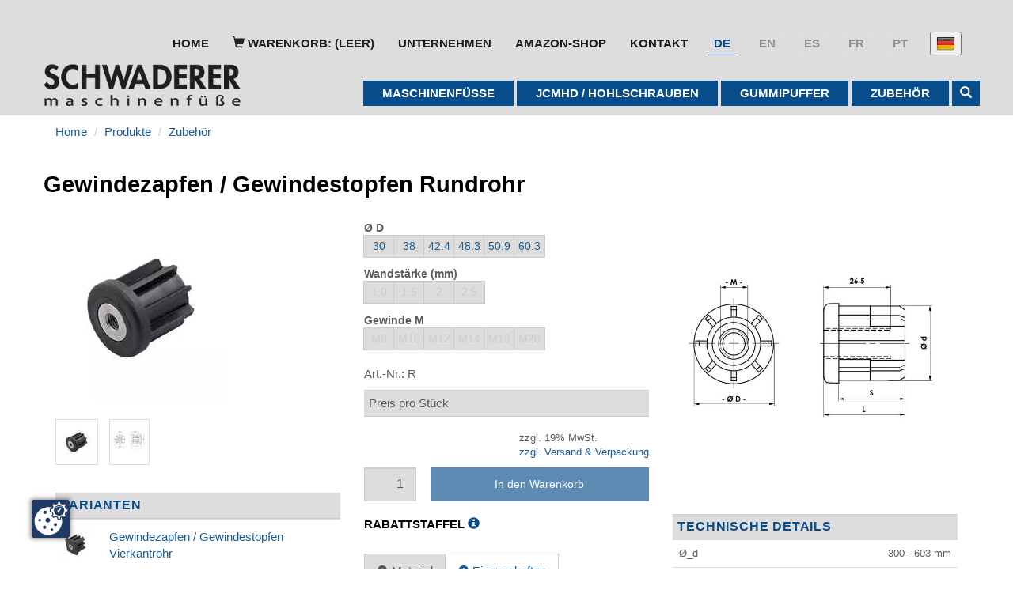

--- FILE ---
content_type: text/html; charset=utf-8
request_url: https://www.schwaderer.com/products/gewindezapfen-rundrohr
body_size: 18153
content:
<!DOCTYPE html>
<!--[if lt IE 7 ]> <html class="ie ie6"  lang="de"> <![endif]--><!--[if IE 7 ]>    <html class="ie ie7"  lang="de"> <![endif]--><!--[if IE 8 ]>    <html class="ie ie8"  lang="de"> <![endif]--><!--[if IE 9 ]>    <html class="ie ie9"  lang="de"> <![endif]--><!--[if gt IE 9]><!--><html lang="de">
<!--<![endif]-->
  <head data-hook="inside_head">
<meta http-equiv="Content-Type" content="text/html; charset=UTF-8">
   <script src="https://www.schwaderer.com/CCM19/ccm19/public/index.php/app.js?apiKey=cb57767bd1eb24ee2c4655da93140e52282164a9859a2820&amp;domain=1e38252&amp;lang=de_DE" referrerpolicy="origin"></script>
<!-- Test -->
    <!-- GA -->
      <!-- Global site tag (gtag.js) - Google Analytics -->
  <script async src="https://www.googletagmanager.com/gtag/js?id=UA-78161574-1"></script>
  <script>
    window.dataLayer = window.dataLayer || [];
    function gtag(){dataLayer.push(arguments);}
    gtag('js', new Date());

    gtag('config', 'UA-78161574-1', { 'send_page_view': true, 'anonymize_ip': true, 'currency': 'EUR' });

    function clearGAplugins() {
      if (typeof ga !== "undefined" && typeof ga.getAll === "function") {
        var trackingDom = ga.getAll()[0].get('trackingId');
        if (trackingDom !== undefined) {
          var trackingId = trackingDom.split('-').join('_')
          if (trackingId !== undefined && ga.o !== undefined && ga.o["gtag_" + trackingId] !== undefined) {
            delete ga.o["gtag_" + trackingId].plugins_
          }
        }
      }
    }
  </script>

  <script>
    // Set to the same value as the web property used on the site
    var gaProperty = 'UA-78161574-1';
    // Disable tracking if the opt-out cookie exists.
    var disableStr = 'ga-disable-UA-78161574-1'
    if (document.cookie.indexOf(disableStr + '=true') > -1) {
      window[disableStr] = true;
    }
    // Opt-out function
    function gaOptout() {
      document.cookie = disableStr + '=true; expires=Thu, 31 Dec 2099 23:59:59 UTC; path=/';
      window[disableStr] = true;
    }
  </script>

  <script>
    
  </script>

  <script async src="https://www.googletagmanager.com/gtag/js?id=AW-1033558139"></script>
    <script>
      window.dataLayer = window.dataLayer || [];
      function gtag(){dataLayer.push(arguments);}
      gtag('js', new Date());

      gtag('config', 'AW-1033558139');
    </script>

  <script>
    (function(w,d,t,r,u)
    {
    var f,n,i;
    w[u]=w[u]||[],f=function()
    {
      var o={ti:"343106888"};
      o.q=w[u],w[u]=new UET(o),w[u].push("pageLoad")
    },
    n=d.createElement(t),n.src=r,n.async=1,n.onload=n.onreadystatechange=function()
    {
      var s=this.readyState;
      s&&s!=="loaded"&&s!=="complete"||(f(),n.onload=n.onreadystatechange=null)
    },
    i=d.getElementsByTagName(t)[0],i.parentNode.insertBefore(n,i)
    })
    (window,document,"script","//bat.bing.com/bat.js","uetq");
  </script>

  <script>
    window.uetq = window.uetq || [];
    window.uetq.push("event", "", {"revenue_value":Replace_with_Variable_Revenue_Function(),"currency":"EUR"});
  </script>

  <script>
    window.uetq = window.uetq || [];
    window.uetq.push("event", "purchase", {"revenue_value":Replace_with_Variable_Revenue_Function(),"currency":"EUR"});
  </script>

<meta name="google-site-verification" content="RJHl1_EoUyNbapKD_WjzDDx9df3Hf8WoQodXS7KelZY" />

    <!-- GA -->
    <title>Gewindezapfen und Gewindestopfen für Rundrohre</title>
<!--<meta content="text/html; charset=UTF-8" http-equiv="content-type">-->
<meta content="width=device-width, initial-scale=1.0, maximum-scale=1" name="viewport">
<meta name="revisit-after" content="14 days"/>
<link rel="apple-touch-icon" href="/apple-touch-icon.png">
  <link rel="shortcut icon" type="image/x-icon" href="/assets/favicon-2b7f3da9317dffe0d6ab1729571a4b6a1dc30072d13a0edac07400f81f9a1b9d.ico" />
  <link rel="icon" type="image/png" href="/favicon-32x32.png" sizes="32x32">
  <link rel="icon" type="image/png" href="/favicon-16x16.png" sizes="16x16">
<link rel="manifest" href="/manifest.json">
<link rel="mask-icon" href="/safari-pinned-tab.svg" color="#5bbad5">

<!-- It will be taken when no one of the available_locales will be relevant.-->
<link rel="alternate" hreflang="x-default" href="https://www.schwaderer.com/products/gewindezapfen-rundrohr">
  
<link rel="alternate" hreflang="en" href="/en/products/threaded-bush-for-round-tubes">
  
<link rel="alternate" hreflang="es" href="/es/products/pasador-roscado-redondo">
  
<link rel="alternate" hreflang="fr" href="/fr/products/bouchon-insert-taraude-pour-tubes-ronds">
  
<link rel="alternate" hreflang="pt" href="/pt/products/tampoes-com-rosca-tubo-redondo">

<meta name="theme-color" content="#ffffff">
<link href="https://www.schwaderer.com/products/gewindezapfen-rundrohr" rel="canonical" />
<link rel="stylesheet" media="screen" href="/assets/spree/frontend/all-2abfa8a4040e5ab28e6a2684da8bf3181e8c1acfb044108e9c25b5f0388bf9dd.css" />
<meta name="csrf-param" content="authenticity_token" />
<meta name="csrf-token" content="h/pwCHGaXTSdkkYpWY9uiK6Z60315JejYufFAHf5VuFc4qtGlxYNnZ0zReW1MwSM9oUkqZg7RYPgkJj38kWDDA==" />
<link rel="stylesheet" media="all" href="/assets/application-443a22bfc3f50b4087563b985fcbe39067d51c425a50311282256e801178bdca.css" />
<link rel="stylesheet" media="all" href="https://www.schwaderer.com/assets/spree/frontend/materialdesignicons.min.css" />
<script src="/assets/spree/frontend/all-88492e19760a5bd457e0e8477c4b7f363498055c48687cb44a532b3b15efeaf7.js"></script>
<link rel="preload" href="/assets/spree/frontend/materialdesignicons.min.css" as="style" onload="this.onload=null;this.rel='stylesheet'" type="text/css" media="all" />
<link rel="preload" href="/assets/bootstrap/glyphicons-halflings-regular-fe185d11a49676890d47bb783312a0cda5a44c4039214094e7957b4c040ef11c.woff2" as="font" type="font/woff2" crossorigin/>

<!--[if lt IE 9]>
  <script src="//cdnjs.cloudflare.com/ajax/libs/html5shiv/3.6/html5shiv.min.js"></script>
<![endif]-->


<meta name="description" content="Große Auswahl an Gewindezapfen und Gewindestopfen für Rundrohre - bestellen Sie online!" />
<meta name="keywords" />

  </head>
  <body class="one-col" id="product-details" data-hook="body">
<script>
//<![CDATA[

  Spree.url_params["locale"] = "de";

//]]>
</script>

    <div id="app-header">
  <header id="header" data-hook>
    <div class="container no-margin-left-and-right">
          <nav class="no-margin-left-and-right">
  <div id="main-nav-bar" class="navbar">
    <ul class="nav navbar-nav" data-hook>
      <li id="home-link" data-hook><a href="/">Home</a></li>
      <li id="link-to-cart" data-hook>
        <noscript>
          <a href="/cart">Warenkorb</a>
        </noscript>
         
      </li>
      <li class="link-to-lang">
        <button data-toggle="modal" data-target="#change_country_modal">
          <img class="flag flag-de" alt="de" src="/assets/blank-8a90777133d3ba8dfb1562e948be1c7b6082ed0a59eac3d4c5076d5e8805f226.gif" />
        </button>
      </li>
        <li class="link-to-lang">
          <a href="/pt/products/tampoes-com-rosca-tubo-redondo">pt</a>
        </li>
        <li class="link-to-lang">
          <a href="/fr/products/bouchon-insert-taraude-pour-tubes-ronds">fr</a>
        </li>
        <li class="link-to-lang">
          <a href="/es/products/pasador-roscado-redondo">es</a>
        </li>
        <li class="link-to-lang">
          <a href="/en/products/threaded-bush-for-round-tubes">en</a>
        </li>
        <li class="link-to-lang">
          <a class="active" href="/products/gewindezapfen-rundrohr">de</a>
        </li>
      <script>
        Spree.url_params["locale"] = "de";
        Spree.fetch_cart();
      </script>
      <li class=""><a ref="nofollow" href="/unternehmen">Unternehmen</a></li>
  <li><a target="_blank" ref="nofollow" href="https://www.amazon.de/stores/page/F9648BB5-BF62-442D-9439-E9D056DE9AE8?channel=SchwadererStore">Amazon-Shop</a></li>

<li id="link-to-contact" class=""><a href="/contact-us?de">Kontakt</a></li>
</ul>
  </div>
</nav>

          <nav class="navbar row no-margin-left-and-right block" id="top-nav-bar">
  <figure id="logo" class="col-xs-10 col-sm-3 col-md-2" data-hook>
      <a href="/"><img alt="Schwaderer GmbH Maschinenfüße und Nivellierfüße" title="Schwaderer GmbH Maschinenfüße und Nivellierfüße" src="/assets/logo/schwaderer-ce5fe65653ee936e302b0706e28096f0635456b46ab8c165ff50811428f6bc40.png" /></a>
  </figure>

  <!-- MOBILE -->
  <div class="visible-xs-block col-xs-2 pull-right">
    <div id="navbar2" class="navbar navbar-default" role="navigation">
      <div class="container-fluid">
        <!-- Brand and toggle get grouped for better mobile display -->
        <div class="navbar-header">
          <button type="button" class="btn btn-raised btn-default navbar-toggle" data-toggle="collapse" data-target="#navbar-collapse-2">
            <span class="glyphicon glyphicon-list"></span>
            <span class="sr-only">Menu</span>
          </button>
        </div>

        <!-- Collect the nav links, forms, and other content for toggling -->
        <div id="navbar-collapse-2" class="collapse navbar-collapse">
          <button type="button" class="pull-right mobile btn-default btn" data-toggle="collapse" data-target="#navbar-collapse-2">
            <span class="glyphicon glyphicon-remove"></span>
            <span class="sr-only">Close</span>
          </button>
          <form action="/products" accept-charset="UTF-8" method="get"><input name="utf8" type="hidden" value="&#x2713;" />
            <div class="input-group">
              <input type="search" name="keywords" id="keywords" placeholder="für Modell-Suche Bsp SFE100" class="form-control" style="width: 200px; font-size: 10px !important;" />
              <span class="input-group-btn">
                <button type="submit" class="btn btn-success">
                  <span class="glyphicon glyphicon-search" aria-hidden="true"></span>
</button>              </span>
            </div>
</form>              <ul id="mobile-menu-tree">

                        <li>
                          <a class="dropdown-toggle" href="/t/maschinenf%C3%BC%C3%9Fe">Maschinenfüße</a>
                            <ul>
                                <li><a href="/t/maschinenf%C3%BC%C3%9Fe/edelstahl">Edelstahl</a></li>
                                <li><a href="/t/maschinenf%C3%BC%C3%9Fe/stahl-verchromt">Stahl verchromt</a></li>
                                <li><a href="/t/maschinenf%C3%BC%C3%9Fe/nivellierf%C3%BC%C3%9Fe-stahlguss-verchromt">Stahlguss verchromt</a></li>
                                <li><a href="/t/maschinenf%C3%BC%C3%9Fe/nivellierf%C3%BC%C3%9Fe-stahlguss-schwarz">Stahlguss schwarz</a></li>
                                <li><a href="/t/maschinenf%C3%BC%C3%9Fe/kunststoff-edelstahl">Kunststoff Edelstahl</a></li>
                                <li><a href="/t/maschinenf%C3%BC%C3%9Fe/kunststoff-stahl">Kunststoff Stahl verzinkt</a></li>
                                <li><a href="/t/maschinenf%C3%BC%C3%9Fe/nivellierfuesse-sim">Nivellierfüße SIM</a></li>
                            </ul>
                        </li>
                        <li>
                          <a class="dropdown-toggle" href="/t/jcmhd-hohlschrauben">JCMHD / Hohlschrauben</a>
                            <ul>
                                <li><a href="/t/jcmhd-hohlschrauben/maschinenf%C3%BC%C3%9Fe-jcmhd">Maschinenfüße JCMHD</a></li>
                                <li><a href="/t/jcmhd-hohlschrauben/hohlschrauben">Hohlschrauben </a></li>
                            </ul>
                        </li>
                        <li>
                          <a class="dropdown-toggle" href="/t/gummipuffer-anschlagpuffer">Gummipuffer</a>
                            <ul>
                                <li><a href="/t/gummipuffer-anschlagpuffer/gummipuffer-anschlagpuffer-zylindrisch">Gummipuffer zylindrisch</a></li>
                                <li><a href="/t/gummipuffer-anschlagpuffer/gummipuffer-anschlagpuffer-parabelfoermig">Gummipuffer parabelförmig</a></li>
                                <li><a href="/t/gummipuffer-anschlagpuffer/gummipuffer-anschlagpuffer-konisch">Gummipuffer konisch</a></li>
                                <li><a href="/t/gummipuffer-anschlagpuffer/gummipuffer-anschlagpuffer-tailliert">Gummipuffer tailliert</a></li>
                            </ul>
                        </li>
                        <li>
                          <a class="dropdown-toggle" href="/t/zubehoer">Zubehör</a>
                            <ul>
                                <li><a href="/t/zubehoer/gewindezapfen-gewindestopfen">Gewindezapfen - Gewindestopfen</a></li>
                                <li><a href="/t/zubehoer/mutter-und-scheibe">Muttern und Scheiben</a></li>
                                <li><a href="/t/zubehoer/anti-rutsch-pads-selbstklebend">Anti-Rutsch-Pads selbstklebend</a></li>
                            </ul>
                        </li>
              </ul>

        </div>
<!-- /.navbar-collapse -->
      </div>
<!-- /.container-fluid -->
    </div>
  </div>
  <!-- MOBILE -->

  <ul id="nav-bar" class="hidden-xs col-sm-9 col-md-10 nav navbar-nav navbar-right" data-hook>
    <li id="search-bar" class="dropdown-menu-hover" data-hook>
      <a data-placement="bottom" data-popover-content="#a1" data-toggle="popover" tabindex="0">
        <span class="glyphicon glyphicon-search" aria-hidden="true"></span>
      </a>

      <!-- Content for Popover #1 -->
      <div class="hidden" id="a1">
        <div class="popover-body">
            <form class="navbar-form" action="/products" accept-charset="UTF-8" method="get"><input name="utf8" type="hidden" value="&#x2713;" />
  <div class="input-group">
    <input type="search" name="keywords" id="keywords" placeholder="für Modell-Suche Bsp SFE100" class="form-control" style="width: 200px !important; font-size: 11px !important;" />
    <span class="input-group-btn">
      <button type="submit" class="btn btn-success">
        <span class="glyphicon glyphicon-search" aria-hidden="true"></span>
</button>    </span>
  </div>
</form>
        </div>
      </div>
    </li>
        <li class="dropdown-menu-hover">
          <a class="dropdown-toggle" href="/t/zubehoer">ZUBEHöR</a>
            <ul class="dropdown-menu">
                <li class="dropt">
<a href="/t/zubehoer/gewindezapfen-gewindestopfen">GEWINDEZAPFEN - GEWINDESTOPFEN</a> <ul><li><img src="/spree/taxons/42/original/Gewindezapfen_rund_vierkant_Kategorie-409x450.jpg?1584957057" alt="Gewindezapfen rund vierkant kategorie 409x450" /></li></ul>
</li>
                <li class="dropt">
<a href="/t/zubehoer/mutter-und-scheibe">MUTTERN UND SCHEIBEN</a> <ul><li><img src="/spree/taxons/53/original/mutter-scheibe-nut-washer-tuerca-arandela-ecrou-rondelle-porcas-anilhas-Schwaderer.jpg?1612345569" alt="Mutter scheibe nut washer tuerca arandela ecrou rondelle porcas anilhas schwaderer" /></li></ul>
</li>
                <li class="dropt">
<a href="/t/zubehoer/anti-rutsch-pads-selbstklebend">ANTI-RUTSCH-PADS SELBSTKLEBEND</a> <ul><li><img src="/spree/taxons/105/original/Kategoriebild-selbstklebepads-self-adhesive-pads-tampons-auto-adh%C3%A9sifs-almohadillas-autoadhesivas-Schwaderer.jpg?1633527893" alt="Kategoriebild selbstklebepads self adhesive pads tampons auto adh%c3%a9sifs almohadillas autoadhesivas schwaderer" /></li></ul>
</li>
            </ul>
        </li>
        <li class="dropdown-menu-hover">
          <a class="dropdown-toggle" href="/t/gummipuffer-anschlagpuffer">GUMMIPUFFER</a>
            <ul class="dropdown-menu">
                <li class="dropt">
<a href="/t/gummipuffer-anschlagpuffer/gummipuffer-anschlagpuffer-zylindrisch">GUMMIPUFFER ZYLINDRISCH</a> <ul><li><img src="/spree/taxons/55/original/Gummipuffer_zylindrisch_TypA-409x450.jpg?1584956969" alt="Gummipuffer zylindrisch typa 409x450" /></li></ul>
</li>
                <li class="dropt">
<a href="/t/gummipuffer-anschlagpuffer/gummipuffer-anschlagpuffer-parabelfoermig">GUMMIPUFFER PARABELFöRMIG</a> <ul><li><img src="/spree/taxons/56/original/Gummipuffer_parabelfoermig_TypDP-409x450.jpg?1584956983" alt="Gummipuffer parabelfoermig typdp 409x450" /></li></ul>
</li>
                <li class="dropt">
<a href="/t/gummipuffer-anschlagpuffer/gummipuffer-anschlagpuffer-konisch">GUMMIPUFFER KONISCH</a> <ul><li><img src="/spree/taxons/57/original/Gummipuffer_konisch_TypDK-409x450-1.jpg?1584956991" alt="Gummipuffer konisch typdk 409x450 1" /></li></ul>
</li>
                <li class="dropt">
<a href="/t/gummipuffer-anschlagpuffer/gummipuffer-anschlagpuffer-tailliert">GUMMIPUFFER TAILLIERT</a> <ul><li><img src="/spree/taxons/58/original/Gummipuffer_tailliert_TypAT-409x450.jpg?1584956999" alt="Gummipuffer tailliert typat 409x450" /></li></ul>
</li>
            </ul>
        </li>
        <li class="dropdown-menu-hover">
          <a class="dropdown-toggle" href="/t/jcmhd-hohlschrauben">JCMHD / HOHLSCHRAUBEN</a>
            <ul class="dropdown-menu">
                <li class="dropt">
<a href="/t/jcmhd-hohlschrauben/maschinenf%C3%BC%C3%9Fe-jcmhd">MASCHINENFüSSE JCMHD</a> <ul><li><img src="/spree/taxons/48/original/maschinenfuesse-machine-feet-pies-de-maquina-pieds-de-machines-pes-para-maquinas-Schwaderer-JCMHD.jpg?1611837054" alt="Maschinenfuesse machine feet pies de maquina pieds de machines pes para maquinas schwaderer jcmhd" /></li></ul>
</li>
                <li class="dropt">
<a href="/t/jcmhd-hohlschrauben/hohlschrauben">HOHLSCHRAUBEN </a> <ul><li><img src="/spree/taxons/60/original/hohlschrauben-banjo-bolts-tornillos-huecos-vis-creuse-parafusos-banjo-Schwaderer_409x450.jpg?1639486249" alt="Hohlschrauben banjo bolts tornillos huecos vis creuse parafusos banjo schwaderer 409x450" /></li></ul>
</li>
            </ul>
        </li>
        <li class="dropdown-menu-hover">
          <a class="dropdown-toggle" href="/t/maschinenf%C3%BC%C3%9Fe">MASCHINENFüSSE</a>
            <ul class="dropdown-menu">
                <li class="dropt">
<a href="/t/maschinenf%C3%BC%C3%9Fe/edelstahl">EDELSTAHL</a> <ul><li><img src="/spree/taxons/46/original/maschinenfuesse-edelstahl-machine-leveler-pies-de-maquina-pieds-reglables-pes-para-maquinas-Schwaderer-SFE-STFE-VME-BSFE.jpg?1611838970" alt="Maschinenfuesse edelstahl machine leveler pies de maquina pieds reglables pes para maquinas schwaderer sfe stfe vme bsfe" /></li></ul>
</li>
                <li class="dropt">
<a href="/t/maschinenf%C3%BC%C3%9Fe/stahl-verchromt">STAHL VERCHROMT</a> <ul><li><img src="/spree/taxons/45/original/maschinenfuesse-stahl-verchromt-machine-feet-pies-de-maquina-pieds-ajustables-pes-para-maquinas-Schwaderer-SF-SFL-STF-BSF.jpg?1611839127" alt="Maschinenfuesse stahl verchromt machine feet pies de maquina pieds ajustables pes para maquinas schwaderer sf sfl stf bsf" /></li></ul>
</li>
                <li class="dropt">
<a href="/t/maschinenf%C3%BC%C3%9Fe/nivellierf%C3%BC%C3%9Fe-stahlguss-verchromt">STAHLGUSS VERCHROMT</a> <ul><li><img src="/spree/taxons/52/original/nivellierfuesse-levelling-mounts-pies-de-nivelacion-pieds-de-nivellement-pes-niveladores-Schwaderer_JCMPC.jpg?1611841976" alt="Nivellierfuesse levelling mounts pies de nivelacion pieds de nivellement pes niveladores schwaderer jcmpc" /></li></ul>
</li>
                <li class="dropt">
<a href="/t/maschinenf%C3%BC%C3%9Fe/nivellierf%C3%BC%C3%9Fe-stahlguss-schwarz">STAHLGUSS SCHWARZ</a> <ul><li><img src="/spree/taxons/51/original/nivellierfuesse-levelling-mounts-pies-de-nivelacion-pieds-de-nivellement-pes-niveladores-Schwaderer-JCMPS.jpg?1611842017" alt="Nivellierfuesse levelling mounts pies de nivelacion pieds de nivellement pes niveladores schwaderer jcmps" /></li></ul>
</li>
                <li class="dropt">
<a href="/t/maschinenf%C3%BC%C3%9Fe/kunststoff-edelstahl">KUNSTSTOFF EDELSTAHL</a> <ul><li><img src="/spree/taxons/49/original/gelenkfuesse-machine-feet-pies-de-maquina-pieds-de-machines-pes-niveladores-Schwaderer-KFE.jpg?1611844688" alt="Gelenkfuesse machine feet pies de maquina pieds de machines pes niveladores schwaderer kfe" /></li></ul>
</li>
                <li class="dropt">
<a href="/t/maschinenf%C3%BC%C3%9Fe/kunststoff-stahl">KUNSTSTOFF STAHL VERZINKT</a> <ul><li><img src="/spree/taxons/50/original/stellfuesse-adjustable-feet-pies-articulados-pieds-de-machines-pes-niveladores-Schwaderer-KF.jpg?1611844482" alt="Stellfuesse adjustable feet pies articulados pieds de machines pes niveladores schwaderer kf" /></li></ul>
</li>
                <li class="dropt">
<a href="/t/maschinenf%C3%BC%C3%9Fe/nivellierfuesse-sim">NIVELLIERFüSSE SIM</a> <ul><li><img src="/spree/taxons/100/original/nivellierfuesse-levelling-mounts-soportes-antivibratorios-pied-de-nivellement-pes-niveladores-Schwaderer-SIM.jpg?1611841601" alt="Nivellierfuesse levelling mounts soportes antivibratorios pied de nivellement pes niveladores schwaderer sim" /></li></ul>
</li>
            </ul>
        </li>
  </ul>
</nav>

    </div>
  </header>
</div>
  <!--<div id="separatorek"></div>-->


    <div class="container">
      <div class="row" data-hook>
        <nav id="breadcrumbs" class="col-md-12"><ol class="breadcrumb" itemscope="itemscope" itemtype="https://schema.org/BreadcrumbList"><li itemscope="itemscope" itemtype="https://schema.org/ListItem" itemprop="itemListElement" class="breadcrumb-item" itemid="/"><span><a itemprop="item" href="/"><span itemprop="name">Home</span></a><meta itemprop="position" content="0"></meta>&nbsp;</span></li><li itemscope="itemscope" itemtype="https://schema.org/ListItem" itemprop="itemListElement" class="breadcrumb-item" itemid="/products"><span><a itemprop="item" href="/products"><span itemprop="name">Produkte</span></a><meta itemprop="position" content="1"></meta>&nbsp;</span></li><li class="breadcrumb-item"><span itemprop="itemListElement" itemid="/t/zubehoer" class="active" itemscope="itemscope" itemtype="https://schema.org/ListItem"><a itemprop="item" href="/t/zubehoer"><span itemprop="name">Zubehör</span></a><meta itemprop="position" content="3"></meta></span></li></ol></nav>
        

        <div id="content" class='col-sm-12' data-hook>
          
          

  <div data-hook="product_show" class="row" itemscope itemtype="https://schema.org/Product">
    <div itemprop="brand" itemtype="https://schema.org/Brand" itemscope>
      <meta itemprop="name" content="Schwaderer">
    </div>
    <meta itemprop="sku" content="R">
    <h1 class="product-title" itemprop="name">
            Gewindezapfen / Gewindestopfen Rundrohr
    </h1>
    <div class="col-md-4 col-sm-4" data-hook="product_left_part">
  <div data-hook="product_left_part_wrap">
    <div id="product-images" data-hook="product_images">
      <div id="main-image" class="panel panel-default" data-hook>
        <div class="panel-body text-center">
          <a href="/spree/products/485/large/Gewindezapfen-rundrohr-threaded-bush-round.jpg?1555055018" data-toggle="lightbox">
    <img itemprop="image" class="img-responsive" alt="Gewindezapfen Rundrohr" title="Gewindezapfen Rundrohr" src="/spree/products/485/product/Gewindezapfen-rundrohr-threaded-bush-round.jpg?1555055018" />
</a>

        </div>
      </div>
      <div id="thumbnails" data-hook>
        
  <ul id="product-thumbnails" class="thumbnails list-inline" data-hook>
      <li class='tmb-all tmb-3176'>
        <a data-img-large="/spree/products/485/large/Gewindezapfen-rundrohr-threaded-bush-round.jpg?1555055018" href="/spree/products/485/product/Gewindezapfen-rundrohr-threaded-bush-round.jpg?1555055018"><img class="thumbnail" src="/spree/products/485/mini/Gewindezapfen-rundrohr-threaded-bush-round.jpg?1555055018" alt="Gewindezapfen rundrohr threaded bush round" /></a>
      </li>
      <li class='tmb-all tmb-3176'>
        <a data-img-large="/spree/products/484/large/Skizze-Gewindezapfen-rund-sketch-threaded-bush-round.jpg?1555316549" href="/spree/products/484/product/Skizze-Gewindezapfen-rund-sketch-threaded-bush-round.jpg?1555316549"><img class="thumbnail" src="/spree/products/484/mini/Skizze-Gewindezapfen-rund-sketch-threaded-bush-round.jpg?1555316549" alt="Skizze gewindezapfen rund sketch threaded bush round" /></a>
      </li>
  </ul>

      </div>
    </div>

    <div data-hook="promotions">
      

    </div>

    

  <div id="product-variations">
    <h5 class="product-section-title">VARIANTEN</h5>

    <table class="table">
        <tr>
          <td class="image"><img alt="Gewindezapfen / Gewindestopfen Vierkantrohr" src="/spree/products/483/mini/Gewindezapfen-vierkant-threaded-bush-square.jpg?1608295170" /></td>
          <td class="product-link"><a title="Gewindezapfen / Gewindestopfen Vierkantrohr" href="/products/gewindezapfen-vierkantrohr">Gewindezapfen / Gewindestopfen Vierkantrohr</a></td>
        </tr>
    </table>
  </div>

  </div>
</div>

<div class="col-md-4 col-sm-4" data-hook="product_right_part">
  <div data-hook="product_right_part_wrap">
    <div id="cart-form" data-hook="cart_form">
      <form action="/orders/populate" accept-charset="UTF-8" method="post"><input name="utf8" type="hidden" value="&#x2713;" /><input type="hidden" name="authenticity_token" value="terKygLJUV1W0y3B5SdBu/ot0p7kLuUh9/IUos8pH1G85F9UUF1Uo1MuFb5G0jdM+Xp7Gh4NrFDeySB53pwccA==" />
  <div class="row" id="inside-product-cart-form" data-hook="inside_product_cart_form" itemprop="offers" itemscope itemtype="https://schema.org/Offer">
    <link itemprop="url" href="https://www.schwaderer.com/products/gewindezapfen-rundrohr">
      <div id="product-variants" class="col-md-12">
  <h6 id="variant-not-available" class="variant-not-available hidden">This variant is not available right now.</h6>
  <ul class="list-group">

      <div id="option_type_111" class="variant-options index-0">
        <h6 class="variant-option-type"><strong>Ø D</strong></h6>
        <ul class="variant-option-values">
              <li><a title="30" class="option-value" data-type-id="111" data-value-id="1834" data-level="1" href="#"><span>30</span></a></li>
              <li><a title="38" class="option-value" data-type-id="111" data-value-id="1845" data-level="1" href="#"><span>38</span></a></li>
              <li><a title="42.4" class="option-value" data-type-id="111" data-value-id="1847" data-level="1" href="#"><span>42.4</span></a></li>
              <li><a title="48.3" class="option-value" data-type-id="111" data-value-id="1849" data-level="1" href="#"><span>48.3</span></a></li>
              <li><a title="50.9" class="option-value" data-type-id="111" data-value-id="1850" data-level="1" href="#"><span>50.9</span></a></li>
              <li><a title="60.3" class="option-value" data-type-id="111" data-value-id="1851" data-level="1" href="#"><span>60.3</span></a></li>
          <li class="clear-option hidden">
            <a class="clear-button" data-level="0" href="#clear">X</a>
          </li>
          <li class="clear">
        </ul>
      </div>
      <div id="option_type_112" class="variant-options index-1">
        <h6 class="variant-option-type"><strong>Wandstärke (mm)</strong></h6>
        <ul class="variant-option-values">
              <li><a title="1,0" class="option-value" data-type-id="112" data-value-id="1835" data-level="2" href="#"><span>1,0</span></a></li>
              <li><a title="1.5" class="option-value" data-type-id="112" data-value-id="1842" data-level="2" href="#"><span>1.5</span></a></li>
              <li><a title="2" class="option-value" data-type-id="112" data-value-id="1843" data-level="2" href="#"><span>2</span></a></li>
              <li><a title="2.5" class="option-value" data-type-id="112" data-value-id="1844" data-level="2" href="#"><span>2.5</span></a></li>
          <li class="clear-option hidden">
            <a class="clear-button" data-level="1" href="#clear">X</a>
          </li>
          <li class="clear">
        </ul>
      </div>
      <div id="option_type_113" class="variant-options index-2">
        <h6 class="variant-option-type"><strong>Gewinde M</strong></h6>
        <ul class="variant-option-values">
              <li><a title="M8" class="option-value" data-type-id="113" data-value-id="1836" data-level="3" href="#"><span>M8</span></a></li>
              <li><a title="M10" class="option-value" data-type-id="113" data-value-id="1837" data-level="3" href="#"><span>M10</span></a></li>
              <li><a title="M12" class="option-value" data-type-id="113" data-value-id="1838" data-level="3" href="#"><span>M12</span></a></li>
              <li><a title="M14" class="option-value" data-type-id="113" data-value-id="1839" data-level="3" href="#"><span>M14</span></a></li>
              <li><a title="M16" class="option-value" data-type-id="113" data-value-id="1841" data-level="3" href="#"><span>M16</span></a></li>
              <li><a title="M20" class="option-value" data-type-id="113" data-value-id="1848" data-level="3" href="#"><span>M20</span></a></li>
          <li class="clear-option hidden">
            <a class="clear-button" data-level="2" href="#clear">X</a>
          </li>
          <li class="clear">
        </ul>
      </div>
    <input type="hidden" name="variant_id" id="variant_id" value="" class="hidden" />
    <script type="text/javascript">
    //<![CDATA[
      var variant_option_details = [{"in_stock":true,"variant_id":7116,"variant_price":"€4,41","variant_sku":"R30x1,0xM8","option_types":{"111":1834,"112":1835,"113":1836},"variant_price_unformatted":4.41},{"in_stock":true,"variant_id":7117,"variant_price":"€4,41","variant_sku":"R30x1,0xM10","option_types":{"111":1834,"112":1835,"113":1837},"variant_price_unformatted":4.41},{"in_stock":true,"variant_id":7118,"variant_price":"€4,41","variant_sku":"R30x1,0xM12","option_types":{"111":1834,"112":1835,"113":1838},"variant_price_unformatted":4.41},{"in_stock":false,"variant_id":7119,"variant_price":"€4,41","variant_sku":"R30x1,0xM14","option_types":{"111":1834,"112":1835,"113":1839},"variant_price_unformatted":4.41},{"in_stock":true,"variant_id":7120,"variant_price":"€4,41","variant_sku":"R30x1,0xM16","option_types":{"111":1834,"112":1835,"113":1841},"variant_price_unformatted":4.41},{"in_stock":false,"variant_id":7121,"variant_price":"€4,41","variant_sku":"R30x1,5xM8","option_types":{"111":1834,"113":1836},"variant_price_unformatted":4.41},{"in_stock":false,"variant_id":7122,"variant_price":"€4,41","variant_sku":"R30x1,5xM10","option_types":{"111":1834,"113":1837},"variant_price_unformatted":4.41},{"in_stock":false,"variant_id":7123,"variant_price":"€4,41","variant_sku":"R30x1,5xM12","option_types":{"111":1834,"113":1838},"variant_price_unformatted":4.41},{"in_stock":true,"variant_id":7126,"variant_price":"€4,41","variant_sku":"R30x2,0xM8","option_types":{"111":1834,"113":1836,"112":1843},"variant_price_unformatted":4.41},{"in_stock":true,"variant_id":7127,"variant_price":"€4,41","variant_sku":"R30x2,0xM10","option_types":{"111":1834,"113":1837,"112":1843},"variant_price_unformatted":4.41},{"in_stock":true,"variant_id":7128,"variant_price":"€4,41","variant_sku":"R30x2,0xM12","option_types":{"111":1834,"113":1838,"112":1843},"variant_price_unformatted":4.41},{"in_stock":true,"variant_id":7130,"variant_price":"€4,41","variant_sku":"R30x2,0xM16","option_types":{"111":1834,"113":1841,"112":1843},"variant_price_unformatted":4.41},{"in_stock":true,"variant_id":7131,"variant_price":"€4,41","variant_sku":"R30x2,5xM8","option_types":{"111":1834,"113":1836,"112":1844},"variant_price_unformatted":4.41},{"in_stock":true,"variant_id":7132,"variant_price":"€4,41","variant_sku":"R30x2,5xM10","option_types":{"111":1834,"113":1837,"112":1844},"variant_price_unformatted":4.41},{"in_stock":false,"variant_id":7133,"variant_price":"€4,41","variant_sku":"R30x2,5xM12","option_types":{"111":1834,"113":1838,"112":1844},"variant_price_unformatted":4.41},{"in_stock":false,"variant_id":7134,"variant_price":"€4,41","variant_sku":"R30x2,5xM14","option_types":{"111":1834,"113":1839,"112":1844},"variant_price_unformatted":4.41},{"in_stock":true,"variant_id":7136,"variant_price":"€4,92","variant_sku":"R38x1,5xM10","option_types":{"113":1837,"112":1842,"111":1845},"variant_price_unformatted":4.92},{"in_stock":true,"variant_id":7137,"variant_price":"€4,92","variant_sku":"R38x1,5xM12","option_types":{"113":1838,"112":1842,"111":1845},"variant_price_unformatted":4.92},{"in_stock":false,"variant_id":7138,"variant_price":"€4,92","variant_sku":"R38x1,5xM14","option_types":{"113":1839,"112":1842,"111":1845},"variant_price_unformatted":4.92},{"in_stock":true,"variant_id":7139,"variant_price":"€4,92","variant_sku":"R38x1,5xM16","option_types":{"113":1841,"112":1842,"111":1845},"variant_price_unformatted":4.92},{"in_stock":false,"variant_id":7140,"variant_price":"€4,92","variant_sku":"R38x2,0xM10","option_types":{"113":1837,"111":1845},"variant_price_unformatted":4.92},{"in_stock":true,"variant_id":7148,"variant_price":"€4,92","variant_sku":"R42,4x1,5xM10","option_types":{"113":1837,"112":1842,"111":1847},"variant_price_unformatted":4.92},{"in_stock":true,"variant_id":7149,"variant_price":"€4,92","variant_sku":"R42,4x1,5xM12","option_types":{"113":1838,"112":1842,"111":1847},"variant_price_unformatted":4.92},{"in_stock":false,"variant_id":7150,"variant_price":"€4,92","variant_sku":"R42,4x1,5xM14","option_types":{"113":1839,"112":1842,"111":1847},"variant_price_unformatted":4.92},{"in_stock":true,"variant_id":7151,"variant_price":"€4,92","variant_sku":"R42,4x1,5xM16","option_types":{"113":1841,"112":1842,"111":1847},"variant_price_unformatted":4.92},{"in_stock":true,"variant_id":7152,"variant_price":"€4,92","variant_sku":"R42,4x1,5xM20","option_types":{"112":1842,"111":1847,"113":1848},"variant_price_unformatted":4.92},{"in_stock":true,"variant_id":7153,"variant_price":"€4,92","variant_sku":"R42,4x2,0xM10","option_types":{"113":1837,"112":1843,"111":1847},"variant_price_unformatted":4.92},{"in_stock":false,"variant_id":7154,"variant_price":"€4,92","variant_sku":"R42,4x2,0xM12","option_types":{"113":1838,"112":1843,"111":1847},"variant_price_unformatted":4.92},{"in_stock":true,"variant_id":7155,"variant_price":"€4,92","variant_sku":"R42,4x2,0xM14","option_types":{"113":1839,"112":1843,"111":1847},"variant_price_unformatted":4.92},{"in_stock":false,"variant_id":7156,"variant_price":"€4,92","variant_sku":"R42,4x2,0xM16","option_types":{"113":1841,"112":1843,"111":1847},"variant_price_unformatted":4.92},{"in_stock":true,"variant_id":7157,"variant_price":"€4,92","variant_sku":"R42,4x2,0xM20","option_types":{"112":1843,"111":1847,"113":1848},"variant_price_unformatted":4.92},{"in_stock":true,"variant_id":7158,"variant_price":"€4,92","variant_sku":"R42,4x2,5xM10","option_types":{"113":1837,"112":1844,"111":1847},"variant_price_unformatted":4.92},{"in_stock":true,"variant_id":7159,"variant_price":"€4,92","variant_sku":"R42,4x2,5xM12","option_types":{"113":1838,"112":1844,"111":1847},"variant_price_unformatted":4.92},{"in_stock":false,"variant_id":7160,"variant_price":"€4,92","variant_sku":"R42,4x2,5xM14","option_types":{"113":1839,"112":1844,"111":1847},"variant_price_unformatted":4.92},{"in_stock":true,"variant_id":7161,"variant_price":"€4,92","variant_sku":"R42,4x2,5xM16","option_types":{"113":1841,"112":1844,"111":1847},"variant_price_unformatted":4.92},{"in_stock":false,"variant_id":7162,"variant_price":"€4,92","variant_sku":"R42,4x2,5xM20","option_types":{"112":1844,"111":1847,"113":1848},"variant_price_unformatted":4.92},{"in_stock":true,"variant_id":7163,"variant_price":"€5,55","variant_sku":"R48,3x1,5xM12","option_types":{"113":1838,"112":1842,"111":1849},"variant_price_unformatted":5.55},{"in_stock":false,"variant_id":7164,"variant_price":"€5,55","variant_sku":"R48,3x1,5xM14","option_types":{"113":1839,"112":1842,"111":1849},"variant_price_unformatted":5.55},{"in_stock":true,"variant_id":7165,"variant_price":"€5,55","variant_sku":"R48,3x1,5xM16","option_types":{"113":1841,"112":1842,"111":1849},"variant_price_unformatted":5.55},{"in_stock":false,"variant_id":7166,"variant_price":"€5,55","variant_sku":"R48,3x1,5xM20","option_types":{"112":1842,"113":1848,"111":1849},"variant_price_unformatted":5.55},{"in_stock":true,"variant_id":7167,"variant_price":"€5,55","variant_sku":"R48,3x2,0xM12","option_types":{"113":1838,"112":1843,"111":1849},"variant_price_unformatted":5.55},{"in_stock":false,"variant_id":7168,"variant_price":"€5,55","variant_sku":"R48,3x2,0xM14","option_types":{"113":1839,"112":1843,"111":1849},"variant_price_unformatted":5.55},{"in_stock":false,"variant_id":7169,"variant_price":"€5,55","variant_sku":"R48,3x2,0xM16","option_types":{"113":1841,"112":1843,"111":1849},"variant_price_unformatted":5.55},{"in_stock":false,"variant_id":7170,"variant_price":"€5,55","variant_sku":"R48,3x2,0xM20","option_types":{"112":1843,"113":1848,"111":1849},"variant_price_unformatted":5.55},{"in_stock":true,"variant_id":7171,"variant_price":"€5,55","variant_sku":"R48,3x2,5xM12","option_types":{"113":1838,"112":1844,"111":1849},"variant_price_unformatted":5.55},{"in_stock":false,"variant_id":7172,"variant_price":"€5,55","variant_sku":"R48,3x2,5xM14","option_types":{"113":1839,"112":1844,"111":1849},"variant_price_unformatted":5.55},{"in_stock":true,"variant_id":7173,"variant_price":"€5,55","variant_sku":"R48,3x2,5xM16","option_types":{"113":1841,"112":1844,"111":1849},"variant_price_unformatted":5.55},{"in_stock":true,"variant_id":7174,"variant_price":"€5,55","variant_sku":"R48,3x2,5xM20","option_types":{"112":1844,"113":1848,"111":1849},"variant_price_unformatted":5.55},{"in_stock":true,"variant_id":7175,"variant_price":"€5,84","variant_sku":"R50,9x1,5xM12","option_types":{"113":1838,"112":1842,"111":1850},"variant_price_unformatted":5.84},{"in_stock":true,"variant_id":7177,"variant_price":"€5,84","variant_sku":"R50,9x1,5xM16","option_types":{"113":1841,"112":1842,"111":1850},"variant_price_unformatted":5.84},{"in_stock":true,"variant_id":7178,"variant_price":"€5,84","variant_sku":"R50,9x1,5xM20","option_types":{"112":1842,"113":1848,"111":1850},"variant_price_unformatted":5.84},{"in_stock":false,"variant_id":7179,"variant_price":"€5,84","variant_sku":"R50,9x2,0xM12","option_types":{"113":1838,"111":1850},"variant_price_unformatted":5.84},{"in_stock":false,"variant_id":7183,"variant_price":"€5,84","variant_sku":"R50,9x2,5xM12","option_types":{"113":1838,"112":1844,"111":1850},"variant_price_unformatted":5.84},{"in_stock":false,"variant_id":7184,"variant_price":"€5,84","variant_sku":"R50,9x2,5xM14","option_types":{"113":1839,"112":1844,"111":1850},"variant_price_unformatted":5.84},{"in_stock":true,"variant_id":7185,"variant_price":"€5,84","variant_sku":"R50,9x2,5xM16","option_types":{"113":1841,"112":1844,"111":1850},"variant_price_unformatted":5.84},{"in_stock":false,"variant_id":7186,"variant_price":"€6,12","variant_sku":"R50,9x2,5xM20","option_types":{"112":1844,"113":1848,"111":1850},"variant_price_unformatted":6.12},{"in_stock":true,"variant_id":7187,"variant_price":"€6,12","variant_sku":"R60,3x2,0xM12","option_types":{"113":1838,"112":1843,"111":1851},"variant_price_unformatted":6.12},{"in_stock":false,"variant_id":7188,"variant_price":"€6,12","variant_sku":"R60,3x2,0xM14","option_types":{"113":1839,"112":1843,"111":1851},"variant_price_unformatted":6.12},{"in_stock":true,"variant_id":7189,"variant_price":"€6,12","variant_sku":"R60,3x2,0xM16","option_types":{"113":1841,"112":1843,"111":1851},"variant_price_unformatted":6.12},{"in_stock":false,"variant_id":7190,"variant_price":"€6,12","variant_sku":"R60,3x2,0xM20","option_types":{"112":1843,"113":1848,"111":1851},"variant_price_unformatted":6.12},{"in_stock":false,"variant_id":7191,"variant_price":"€6,12","variant_sku":"R60,3x2,5xM12","option_types":{"113":1838,"112":1844,"111":1851},"variant_price_unformatted":6.12},{"in_stock":false,"variant_id":7197,"variant_price":"€6,12","variant_sku":"R60,3x3,0xM16","option_types":{"113":1841,"111":1851},"variant_price_unformatted":6.12},{"in_stock":false,"variant_id":7199,"variant_price":"€6,12","variant_sku":"R60,3x4,0xM12","option_types":{"113":1838,"111":1851},"variant_price_unformatted":6.12}];
      var options = {
        option_type_count: 3,
        allow_select_outofstock: false,
        default_instock: false
      }

    //]]>
    </script>
  </ul>
</div>



<script>
setTimeout(function(){
  $(".option-value").on("click", function() {

    var variant_quantities = {
      "R30x1,0xM8": {qmin: 100},"R30x1,0xM10": {qmin: 50},"R30x1,0xM12": {qmin: 50},"R30x1,0xM14": {qmin: 50},"R30x1,0xM16": {qmin: 50},"R30x1,5xM8": {qmin: 50},"R30x1,5xM10": {qmin: 50},"R30x1,5xM12": {qmin: 50},"R30x2,0xM8": {qmin: 50},"R30x2,0xM10": {qmin: 50},"R30x2,0xM12": {qmin: 50},"R30x2,0xM16": {qmin: 50},"R30x2,5xM8": {qmin: 50},"R30x2,5xM10": {qmin: 50},"R30x2,5xM12": {qmin: 50},"R30x2,5xM14": {qmin: 50},"R38x1,5xM10": {qmin: 50},"R38x1,5xM12": {qmin: 50},"R38x1,5xM14": {qmin: 50},"R38x1,5xM16": {qmin: 50},"R38x2,0xM10": {qmin: 50},"R42,4x1,5xM10": {qmin: 50},"R42,4x1,5xM12": {qmin: 50},"R42,4x1,5xM14": {qmin: 50},"R42,4x1,5xM16": {qmin: 50},"R42,4x1,5xM20": {qmin: 50},"R42,4x2,0xM10": {qmin: 50},"R42,4x2,0xM12": {qmin: 50},"R42,4x2,0xM14": {qmin: 50},"R42,4x2,0xM16": {qmin: 50},"R42,4x2,0xM20": {qmin: 50},"R42,4x2,5xM10": {qmin: 50},"R42,4x2,5xM12": {qmin: 50},"R42,4x2,5xM14": {qmin: 50},"R42,4x2,5xM16": {qmin: 50},"R42,4x2,5xM20": {qmin: 50},"R48,3x1,5xM12": {qmin: 50},"R48,3x1,5xM14": {qmin: 50},"R48,3x1,5xM16": {qmin: 50},"R48,3x1,5xM20": {qmin: 50},"R48,3x2,0xM12": {qmin: 50},"R48,3x2,0xM14": {qmin: 50},"R48,3x2,0xM16": {qmin: 50},"R48,3x2,0xM20": {qmin: 50},"R48,3x2,5xM12": {qmin: 50},"R48,3x2,5xM14": {qmin: 50},"R48,3x2,5xM16": {qmin: 50},"R48,3x2,5xM20": {qmin: 50},"R50,9x1,5xM12": {qmin: 50},"R50,9x1,5xM16": {qmin: 50},"R50,9x1,5xM20": {qmin: 50},"R50,9x2,0xM12": {qmin: 50},"R50,9x2,5xM12": {qmin: 50},"R50,9x2,5xM14": {qmin: 50},"R50,9x2,5xM16": {qmin: 50},"R50,9x2,5xM20": {qmin: 50},"R60,3x2,0xM12": {qmin: 50},"R60,3x2,0xM14": {qmin: 50},"R60,3x2,0xM16": {qmin: 50},"R60,3x2,0xM20": {qmin: 50},"R60,3x2,5xM12": {qmin: 50},"R60,3x3,0xM16": {qmin: 50},"R60,3x4,0xM12": {qmin: 50}
    }
    var variant_delivery_times = {
      "R30x1,0xM8": {delivery_time: 'Lieferzeit auf Anfrage'},"R30x1,0xM10": {delivery_time: 'Lieferzeit auf Anfrage'},"R30x1,0xM12": {delivery_time: 'Lieferzeit auf Anfrage'},"R30x1,0xM14": {delivery_time: 'Lieferzeit auf Anfrage'},"R30x1,0xM16": {delivery_time: 'Lieferzeit auf Anfrage'},"R30x1,5xM8": {delivery_time: 'Lieferzeit auf Anfrage'},"R30x1,5xM10": {delivery_time: 'Lieferzeit auf Anfrage'},"R30x1,5xM12": {delivery_time: 'Lieferzeit auf Anfrage'},"R30x2,0xM8": {delivery_time: 'Lieferzeit auf Anfrage'},"R30x2,0xM10": {delivery_time: 'Lieferzeit auf Anfrage'},"R30x2,0xM12": {delivery_time: 'Lieferzeit auf Anfrage'},"R30x2,0xM16": {delivery_time: 'Lieferzeit auf Anfrage'},"R30x2,5xM8": {delivery_time: 'Lieferzeit auf Anfrage'},"R30x2,5xM10": {delivery_time: 'Lieferzeit auf Anfrage'},"R30x2,5xM12": {delivery_time: 'Lieferzeit auf Anfrage'},"R30x2,5xM14": {delivery_time: 'Lieferzeit auf Anfrage'},"R38x1,5xM10": {delivery_time: 'Lieferzeit auf Anfrage'},"R38x1,5xM12": {delivery_time: 'Lieferzeit auf Anfrage'},"R38x1,5xM14": {delivery_time: 'Lieferzeit auf Anfrage'},"R38x1,5xM16": {delivery_time: 'Lieferzeit auf Anfrage'},"R38x2,0xM10": {delivery_time: 'Lieferzeit auf Anfrage'},"R42,4x1,5xM10": {delivery_time: 'Lieferzeit auf Anfrage'},"R42,4x1,5xM12": {delivery_time: 'Lieferzeit auf Anfrage'},"R42,4x1,5xM14": {delivery_time: 'Lieferzeit auf Anfrage'},"R42,4x1,5xM16": {delivery_time: 'Lieferzeit auf Anfrage'},"R42,4x1,5xM20": {delivery_time: 'Lieferzeit auf Anfrage'},"R42,4x2,0xM10": {delivery_time: 'Lieferzeit auf Anfrage'},"R42,4x2,0xM12": {delivery_time: 'Lieferzeit auf Anfrage'},"R42,4x2,0xM14": {delivery_time: 'Lieferzeit auf Anfrage'},"R42,4x2,0xM16": {delivery_time: 'Lieferzeit auf Anfrage'},"R42,4x2,0xM20": {delivery_time: 'Lieferzeit auf Anfrage'},"R42,4x2,5xM10": {delivery_time: 'Lieferzeit auf Anfrage'},"R42,4x2,5xM12": {delivery_time: 'Lieferzeit auf Anfrage'},"R42,4x2,5xM14": {delivery_time: 'Lieferzeit auf Anfrage'},"R42,4x2,5xM16": {delivery_time: 'Lieferzeit auf Anfrage'},"R42,4x2,5xM20": {delivery_time: 'Lieferzeit auf Anfrage'},"R48,3x1,5xM12": {delivery_time: 'Lieferzeit auf Anfrage'},"R48,3x1,5xM14": {delivery_time: 'Lieferzeit auf Anfrage'},"R48,3x1,5xM16": {delivery_time: 'Lieferzeit auf Anfrage'},"R48,3x1,5xM20": {delivery_time: 'Lieferzeit auf Anfrage'},"R48,3x2,0xM12": {delivery_time: 'Lieferzeit auf Anfrage'},"R48,3x2,0xM14": {delivery_time: 'Lieferzeit auf Anfrage'},"R48,3x2,0xM16": {delivery_time: 'Lieferzeit auf Anfrage'},"R48,3x2,0xM20": {delivery_time: 'Lieferzeit auf Anfrage'},"R48,3x2,5xM12": {delivery_time: 'Lieferzeit auf Anfrage'},"R48,3x2,5xM14": {delivery_time: 'Lieferzeit auf Anfrage'},"R48,3x2,5xM16": {delivery_time: 'Lieferzeit auf Anfrage'},"R48,3x2,5xM20": {delivery_time: 'Lieferzeit auf Anfrage'},"R50,9x1,5xM12": {delivery_time: 'Lieferzeit auf Anfrage'},"R50,9x1,5xM16": {delivery_time: 'Lieferzeit auf Anfrage'},"R50,9x1,5xM20": {delivery_time: 'Lieferzeit auf Anfrage'},"R50,9x2,0xM12": {delivery_time: 'Lieferzeit auf Anfrage'},"R50,9x2,5xM12": {delivery_time: 'Lieferzeit auf Anfrage'},"R50,9x2,5xM14": {delivery_time: 'Lieferzeit auf Anfrage'},"R50,9x2,5xM16": {delivery_time: 'Lieferzeit auf Anfrage'},"R50,9x2,5xM20": {delivery_time: 'Lieferzeit auf Anfrage'},"R60,3x2,0xM12": {delivery_time: 'Lieferzeit auf Anfrage'},"R60,3x2,0xM14": {delivery_time: 'Lieferzeit auf Anfrage'},"R60,3x2,0xM16": {delivery_time: 'Lieferzeit auf Anfrage'},"R60,3x2,0xM20": {delivery_time: 'Lieferzeit auf Anfrage'},"R60,3x2,5xM12": {delivery_time: 'Lieferzeit auf Anfrage'},"R60,3x3,0xM16": {delivery_time: 'Lieferzeit auf Anfrage'},"R60,3x4,0xM12": {delivery_time: 'Lieferzeit auf Anfrage'}
    }
    // Set qty steps
    var product_sku = $('#product_sku').text();

    $('#minimum-quantity').html(
      (variant_quantities[product_sku] !== undefined)
        ? 'Bitte beachten Sie hier die Mindestbestellmenge von {quantity} Stück.'.replace('{quantity}', variant_quantities[product_sku]['qmin'])
        : ''
    );

    $('#delivery-time').html(
      (variant_delivery_times[product_sku] !== undefined)
        ? variant_delivery_times[product_sku]['delivery_time']
        : ''
    );

    var vierkantmm = 'R'
      + parseFloat($('.variant-options.index-0 .option-value.selected').text().replace(',', '.'))
      + "x"
      + parseFloat($('.variant-options.index-1 .option-value.selected').text().replace(',', '.'));

    switch ($('#product_sku').text().substr(0, 7)) {
      case 'M+S M8 ': $("#pr-wrench-size").html(13); break;
      case 'M+S M10': $("#pr-wrench-size").html(17); break;
      case 'M+S M12': $("#pr-wrench-size").html(19); break;
      case 'M+S M14': $("#pr-wrench-size").html(22); break;
      case 'M+S M16': $("#pr-wrench-size").html(24); break;
      case 'M+S M20': $("#pr-wrench-size").html(30); break;
      case 'M+S M24': $("#pr-wrench-size").html(36); break;
      case 'M+S M30': $("#pr-wrench-size").html(46); break;
    };


    if(vierkantmm == "V30x1.5"){
      $("#pr-o, #pr-o-d, #pr-o_d").html("27,5");
      $("#pr-l").html("33");
      $("#pr-s").html("27");
      $("#pr-max-weight").html("500");
      $('#pr-h1').parent().parent().hide();
    }
    else if(vierkantmm == "V30x2"){
      $("#pr-o, #pr-o-d, #pr-o_d").html("26,5");
      $("#pr-l").html("33");
      $("#pr-s").html("27");
      $("#pr-max-weight").html("500");
      $('#pr-h1').parent().parent().hide();
    }
    else if(vierkantmm == "V40x1.5"){
      $("#pr-o, #pr-o-d, #pr-o_d").html("37,5");
      $("#pr-l").html("43");
      $("#pr-s").html("35");
      $("#pr-max-weight").html("800");
      $('#pr-h1').parent().parent().hide();
    }
    else if(vierkantmm == "V40x2"){
      $("#pr-o, #pr-o-d, #pr-o_d").html("36,5");
      $("#pr-l").html("43");
      $("#pr-s").html("35");
      $("#pr-max-weight").html("1.000");
      $('#pr-h1').parent().parent().hide();
    }
    else if(vierkantmm == "V40x2.5"){
      $("#pr-o, #pr-o-d, #pr-o_d").html("35,5");
      $("#pr-l").html("43");
      $("#pr-s").html("35");
      $('#pr-h1').parent().parent().hide();
    }
    else if(vierkantmm == "V40x3"){
      $("#pr-o, #pr-o-d, #pr-o_d").html("34,5");
      $("#pr-l").html("43");
      $("#pr-s").html("35");
      $("#pr-max-weight").html("1.000");
      $('#pr-h1').parent().parent().hide();
    }
    else if(vierkantmm == "V40x4"){
      $("#pr-o, #pr-o-d, #pr-o_d").html("32,5");
      $("#pr-l").html("43");
      $("#pr-s").html("35");
      $('#pr-h1').parent().parent().hide();
    }
    else if(vierkantmm == "V50x1.5"){
      $("#pr-o, #pr-o-d, #pr-o_d").html("47,5");
      $("#pr-l").html("55");
      $("#pr-s").html("44");
      $("#pr-max-weight").html("800");
      $('#pr-h1').parent().parent().hide();
    }
    else if(vierkantmm == "V50x2"){
      $("#pr-o, #pr-o-d, #pr-o_d").html("46,5");
      $("#pr-l").html("55");
      $("#pr-s").html("44");
      $("#pr-max-weight").html("1.200");
      $('#pr-h1').parent().parent().hide();
    }
    else if(vierkantmm == "V50x2.5"){
      $("#pr-o, #pr-o-d, #pr-o_d").html("45,5");
      $("#pr-l").html("55");
      $("#pr-s").html("44");
      $("#pr-max-weight").html("1.200");
      $('#pr-h1').parent().parent().hide();
    }
    else if(vierkantmm == "V50x3"){
      $("#pr-o, #pr-o-d, #pr-o_d").html("44,5");
      $("#pr-l").html("55");
      $("#pr-s").html("44");
      $("#pr-max-weight").html("1.200");
      $('#pr-h1').parent().parent().hide();
    }
    else if(vierkantmm == "V50x4"){
      $("#pr-o, #pr-o-d, #pr-o_d").html("42,5");
      $("#pr-l").html("55");
      $("#pr-s").html("44");
      $("#pr-max-weight").html("1.200");
      $('#pr-h1').parent().parent().hide();
    }
    else if(vierkantmm == "V60x2"){
      $("#pr-o, #pr-o-d, #pr-o_d").html("56,5");
      $("#pr-l").html("55");
      $("#pr-s").html("45");
      $("#pr-max-weight").html("1.200");
      $('#pr-h1').parent().parent().hide();
    }
    else if(vierkantmm == "V60x3"){
      $("#pr-o, #pr-o-d, #pr-o_d").html("54,5");
      $("#pr-l").html("55");
      $("#pr-s").html("45");
      $("#pr-max-weight").html("1.200");
      $('#pr-h1').parent().parent().hide();
    }
    else if(vierkantmm == "V60x4"){
      $("#pr-o, #pr-o-d, #pr-o_d").html("52,5");
      $("#pr-l").html("55");
      $("#pr-s").html("45");
      $("#pr-max-weight").html("1.200");
      $('#pr-h1').parent().parent().hide();
    }
    else if(vierkantmm == "R30x1"){
      $("#pr-o, #pr-o-d, #pr-o_d").html("28,5");
      $("#pr-l").html("33");
      $("#pr-s").html("27");
      $("#pr-max-weight").html("500");
      $('#pr-h1').parent().parent().hide();
    }
    else if(vierkantmm == "R30x1.5"){
      $("#pr-o, #pr-o-d, #pr-o_d").html("27,5");
      $("#pr-l").html("33");
      $("#pr-s").html("27");
      $("#pr-max-weight").html("500");
      $('#pr-h1').parent().parent().hide();
    }
    else if(vierkantmm == "R30x2"){
      $("#pr-o, #pr-o-d, #pr-o_d").html("26,5");
      $("#pr-l").html("33");
      $("#pr-s").html("27");
      $("#pr-max-weight").html("500");
      $('#pr-h1').parent().parent().hide();
    }
    else if(vierkantmm == "R30x2.5"){
      $("#pr-o, #pr-o-d, #pr-o_d").html("25,5");
      $("#pr-l").html("33");
      $("#pr-s").html("27");
      $("#pr-max-weight").html("500");
      $('#pr-h1').parent().parent().hide();
    }
    else if(vierkantmm == "R38x1.5"){
      $("#pr-o, #pr-o-d, #pr-o_d").html("35,5");
      $("#pr-l").html("43");
      $("#pr-s").html("35");
      $("#pr-max-weight").html("600");
      $('#pr-h1').parent().parent().hide();
    }
    else if(vierkantmm == "R38x2"){
      $("#pr-o, #pr-o-d, #pr-o_d").html("34,5");
      $("#pr-l").html("43");
      $("#pr-s").html("35");
      $("#pr-max-weight").html("600");
      $('#pr-h1').parent().parent().hide();
    }
    else if(vierkantmm == "R38x2.5"){
      $("#pr-o, #pr-o-d, #pr-o_d").html("33,5");
      $("#pr-l").html("43");
      $("#pr-s").html("35");
      $("#pr-max-weight").html("600");
      $('#pr-h1').parent().parent().hide();
    }
    else if(vierkantmm == "R42.4x1.5"){
      $("#pr-o, #pr-o-d, #pr-o_d").html("39,9");
      $("#pr-l").html("43");
      $("#pr-s").html("35");
      $("#pr-max-weight").html("800");
      $('#pr-h1').parent().parent().hide();
    }
    else if(vierkantmm == "R42.4x2"){
      $("#pr-o, #pr-o-d, #pr-o_d").html("38,9");
      $("#pr-l").html("43");
      $("#pr-s").html("35");
      $("#pr-max-weight").html("800");
      $('#pr-h1').parent().parent().hide();
    }
    else if(vierkantmm == "R42.4x2.5"){
      $("#pr-o, #pr-o-d, #pr-o_d").html("37,9");
      $("#pr-l").html("43");
      $("#pr-s").html("35");
      $("#pr-max-weight").html("800");
      $('#pr-h1').parent().parent().hide();
    }
    else if(vierkantmm == "R48.3x1.5"){
      $("#pr-o, #pr-o-d, #pr-o_d").html("45,8");
      $("#pr-l").html("55");
      $("#pr-s").html("44");
      $("#pr-max-weight").html("1.000");
      $('#pr-h1').parent().parent().hide();
    }
    else if(vierkantmm == "R48.3x2"){
      $("#pr-o, #pr-o-d, #pr-o_d").html("44,8");
      $("#pr-l").html("55");
      $("#pr-s").html("44");
      $("#pr-max-weight").html("1.000");
      $('#pr-h1').parent().parent().hide();
    }
    else if(vierkantmm == "R48.3x2.5"){
      $("#pr-o, #pr-o-d, #pr-o_d").html("43,8");
      $("#pr-l").html("55");
      $("#pr-s").html("44");
      $("#pr-max-weight").html("1.000");
      $('#pr-h1').parent().parent().hide();
    }
    else if(vierkantmm == "R50.9x1.5"){
      $("#pr-o, #pr-o-d, #pr-o_d").html("48,4");
      $("#pr-l").html("55");
      $("#pr-s").html("44");
      $("#pr-max-weight").html("1.000");
      $('#pr-h1').parent().parent().hide();
    }
    else if(vierkantmm == "R50.9x2"){
      $("#pr-o, #pr-o-d, #pr-o_d").html("47.4");
      $("#pr-l").html("55");
      $("#pr-s").html("44");
      $("#pr-max-weight").html("1.000");
      $('#pr-h1').parent().parent().hide();
    }
    else if(vierkantmm == "R50.9x2.5"){
      $("#pr-o, #pr-o-d, #pr-o_d").html("46.4");
      $("#pr-l").html("55");
      $("#pr-s").html("44");
      $("#pr-max-weight").html("1.000");
      $('#pr-h1').parent().parent().hide();
    }
    else if(vierkantmm == "R60.3x2"){
      $("#pr-o, #pr-o-d, #pr-o_d").html("56,8");
      $("#pr-l").html("55");
      $("#pr-s").html("44");
      $("#pr-max-weight").html("1.000");
      $('#pr-h1').parent().parent().hide();
    }
    else if(vierkantmm == "R60.3x2.5"){
      $("#pr-o, #pr-o-d, #pr-o_d").html("55,8");
      $("#pr-l").html("55");
      $("#pr-s").html("44");
      $("#pr-max-weight").html("1.000");
      $('#pr-h1').parent().parent().hide();
    }
    else if(vierkantmm == "R60.3x3"){
      $("#pr-o, #pr-o-d, #pr-o_d").html("54,8");
      $("#pr-l").html("55");
      $("#pr-s").html("44");
      $("#pr-max-weight").html("1.000");
      $('#pr-h1').parent().parent().hide();
    }
    else if(vierkantmm == "R60.3x4"){
      $("#pr-o, #pr-o-d, #pr-o_d").html("52,8");
      $("#pr-l").html("55");
      $("#pr-s").html("44");
      $("#pr-max-weight").html("1.000");
      $('#pr-h1').parent().parent().hide();
    }
  });

}, 100);
</script>


    <div class="col-md-12">
      Art.-Nr.:
      <span id="product_sku" data-sku-template="">
        R
      </span>
    </div>

      <div data-hook="product_price" class="col-md-12">
        <div id="product-price">
          <h6 class="price-peer-unit">Preis pro Stück</h6>
          <div class="minimum-quantity-and-delivery-time">
            <div id="minimum-quantity" class="small"></div>
            <div class="separator"></div>
            <div id="delivery-time" class="small"></div>
          </div>

          <div class="price-with-price-notes">
            <link itemprop="url" href="https://www.schwaderer.com/products/gewindezapfen-rundrohr">
            <span class="lead price selling" itemprop="price" content='4.08'>
              &#x20AC;4,08
            </span>
            <small class="price-notes">
              zzgl. 19% MwSt.<br>
               <a target="_blank" href="/versandkosten">              zzgl. Versand &amp; Verpackung<br>
              </a>
            </small>
            <span itemprop="priceCurrency" content="EUR"></span>
          </div>

            <link itemprop="availability" href="https://schema.org/InStock">
        </div>

          <div class="add-to-cart">
            <div class="input-group">
              <input type="number" name="quantity" id="quantity" value="1" class="title form-control" min="1" max="100000000" />
              <span class="input-group-btn">
                <button name="button" type="submit" class="btn btn-success" id="add-to-cart-button">
                  In den Warenkorb
</button>              </span>
            </div>
          </div>
      </div>
</div>
</form>

<div class="rabat-view">
    <div class="rabat-left">
    <a data-toggle="popover" data-placement="bottom" data-content="ab 100 Stück: 15% Rabatt<br>
ab 200 Stück: 20% Rabatt" data-trigger="hover">
      RABATTSTAFFEL&nbsp;<span class="glyphicon glyphicon-info-sign"></span>
    </a>
  </div>

  
</div>



    </div>
    <div id="product-description" data-hook="product_description">
  <ul class="nav nav-tabs">
    <li class="active">
      <a data-toggle="tab" href="#material">
        <i class="mdi mdi-plus-circle" aria-hidden="true"></i>
        Material
      </a>
    </li>
    <li data-hook="product_description">
      <a data-toggle="tab" href="#characteristics">
        <i class="mdi mdi-alert-circle i-rotate-180" aria-hidden="true"></i>
        Eigenschaften
      </a>
    </li>

  </ul>
  <div class="well" data-hook="description" itemprop="description">
    <div class="tab-content">
      <div id="material" class="tab-pane fade in active">
          

     <ul>
         <li><strong>Stopfen: </strong>Kunststoff PA Polyamid, glasfaserverstärkt, schwarz</li>
         <li><strong>Gewindeeinsatz: </strong>Messing vernickelt</li>
         <li><strong>Extras: </strong>elektrostatisch ableitfähig</li>
     </ul>

Polyamid ist gegen verdünnte Laugen, aliphatische und aromatische Kohlenwasserstoffe, Kraftstoffe sowie gegen Alkohole, Ester, Ketone, Fette und Öle beständig. Sie besitzen ein sehr gutes mechanisches Eigenschaftsbild, eine besonders hohe Zähigkeit sowie ein ausgezeichnetes Gleit- und Verschleißverhalten. 

Glasfaserverstärkte Polyamide weisen eine deutlich höhere Wärmeformbeständigkeit als unverstärkte Typen auf.

Das vernickelte Messing ist gegen Luft, Wasser, verdünnte Säuren und die meisten Laugen beständig. 

<h2 style="font-size: 1em !important"><strong>Gewindezapfen bzw. Gewindestopfen ist auch für <a href="https://www.schwaderer.com/products/gewindezapfen-vierkantrohr" title="Gewindezapfen Vierkantrohr ">Vierkantrohre</a> lieferbar</strong></h2>

      </div>

        <div id="characteristics" class="tab-pane fade">
          

Stabiler Gewindezapfen bzw. Gewindestopfen aus robustem Polyamid Kunststoff mit fest umspritzten vernickeltem Metallgewindeeinsatz für hohe Beanspruchung. 

Mit Innengewinde zum einfachen Befestigen von Stell-, Gelenk- und Maschinenfüßen an der Stirnseite von Rundrohren.

Das eingearbeitete Gewinde nimmt eine Justierschraube auf und ermöglicht so eine leichte Höhenverstellung.

<ul>
<li>stabil und robust</li>
<li>für hohe Beanspruchungen</li>
<li>einfache Höhenverstellung</li>
<li>Lieferbar in Durchmessern von 30mm bis 60,3mm und Wandstärken von 1,0mm bis 4,0mm</li>
</ul>


        </div>
    </div>
  </div>
  
</div>

  </div>
</div>

<div class="col-md-4 col-sm-4">
<a href="/spree/products/484/large/Skizze-Gewindezapfen-rund-sketch-threaded-bush-round.jpg?1555316549" data-toggle="lightbox" id="sketch" title="Skizze Gewindezapfen Rundrohr">
<img class="sketch img-responsive" alt="Skizze Gewindezapfen Rundrohr" title="Skizze Gewindezapfen Rundrohr" src="/spree/products/484/large/Skizze-Gewindezapfen-rund-sketch-threaded-bush-round.jpg?1555316549" />
    </a>

  <div id="product_properties" data-hook="product_properties">
      <h3 class="product-section-title">Technische Details</h3>
  <table id="product-properties" class="table" data-hook>
    <tbody>
        <tr class="even">
          <td>
            Ø_d
          </td>
          <td class="text-right"><span id='pr-o_d'>300 - 603
</span> mm</td>
        </tr>
        <tr class="odd">
          <td>
            L
          </td>
          <td class="text-right"><span id='pr-l'>33 - 55
</span> mm</td>
        </tr>
        <tr class="even">
          <td>
            S
          </td>
          <td class="text-right"><span id='pr-s'>27 - 44
</span> mm</td>
        </tr>
        <tr class="odd">
          <td>
            <img src="[data-uri]" style="height: 13px !important" alt="max. Belastung | max load" title="max. Belastung | max load">
          </td>
          <td class="text-right"><span id='pr-max-weight'>500 - 1000
</span> kg</td>
        </tr>
    </tbody>
  </table>
<p style="font-size: 12px;"><b>Hinweis:</b> Der max. statische Belastungswert bezieht sich auf die Fußplatte. Bei Fragen zur Belastung der Fußplatten bzw. Spindeln können Sie gerne unseren technischen Support kontaktieren.</p>

<script defer>

setTimeout(function(){
  $(document).ready(function() {
  	$("#product-variants-options select").bind("change",function() {
  		var switems = new Array();
      switems[0] = new Object();
      switems[0]["m8"]      = 17.00;
      switems[0]["m10"]     = 17.00;
      switems[0]["m12"]     = 19.00;
      switems[0]["m14"]     = 22.00;
      switems[0]["m16"]     = 24.00;
      switems[0]["m20"]     = 30.00;
      switems[0]["m24"]     = 30.00;
      switems[0]["m30"]     = 36.00;
      switems[0]["m24x1.5"] = 30.00;
      switems[0]["m24x1,5"] = 30.00;
      switems[0]["m24_1_5"] = 30.00;
      switems[0]["m30x1.5"] = 36.00;
      switems[0]["m30x1,5"] = 36.00;
      switems[0]["m30_1_5"] = 36.00;

      var mleng = new Array();
      mleng[0] = new Object();
      mleng[0]["m8"]      = '0';
      mleng[0]["m10"]     = '0';
      mleng[0]["m12"]     = '0';
      mleng[0]["m14"]     = '0';
      mleng[0]["m16"]     = '0';
      mleng[0]["m20"]     = '0';
      mleng[0]["m24"]     = '0';
      mleng[0]["m30"]     = '0';
      mleng[0]["m24_1_5"] = '0';
      mleng[0]["m24x1.5"] = '0';
      mleng[0]["m24x1,5"] = '0';
      mleng[0]["m30_1_5"] = '0';
      mleng[0]["m30x1.5"] = '0';
      mleng[0]["m30x1,5"] = '0';

      var theM = $("#options_10 option:selected").text().toLowerCase();

  		var gewlaenge = $("#options_9 option:selected").text();
  		var h2sum = (mleng[0][theM]*1);
  		$("#pr-h2").text(h2sum);
  		var hsum = (gewlaenge*1)+(h2sum*1);
  		var retSW = switems[0][theM];
  		$("#pr-wrench-size").text(retSW);
  		$("#pr-h").text(hsum);
  	});
  });
}, 100);

</script>


  </div>

  <div id="product-pdf-and-cad">
    <div>
      


    </div>
  </div>

  <div id="product-applications">
      <h5 class="product-section-title">Anwendungsbereiche</h5>
      <ul>
 	<li>Förderanlagen</li>
 	<li>Sondermaschinen</li>
 	<li>Verpackungsmaschinen</li>
</ul>

  </div>
</div>

  </div>

  <div class="row" id="related_products">
    <div class="related-product-title">
      <h2 class="related-product-section-title">Ähnliche Produkte</h2>
    </div>

      <div class="col-xs-12 col-sm-4 col-md-3 ">
        <div class='panel-body text-center product-body'>
<a itemprop="url" title="Mutter und Scheibe Stahl verzinkt" href="/products/mutter-und-scheibe-stahl-verzinkt"><img itemprop="image" title="Mutter und Scheibe Stahl verzinkt" alt="Mutter und Scheibe Stahl verzinkt" src="/spree/products/676/product/Mutter_Scheibe_Stahl_nut_washer_neu.jpg?1555062512" />
<br>
<span style='font-size: 16px !important; margin-top: 0 !important; margin-bottom: 0 !important;'>
<strong class="info" itemprop="name">Mutter und Scheibe Stahl verzinkt</strong>
</span>
</a><br>
<b>Zubehör</b>
<br>
</div>
<div class='panel-footer text-center row small product-properties-footer' style='margin-top: 15px;'>
<div class='col-xs-offset-2 col-xs-4 no-margin-left-and-right'>
</div>
</div>

      </div>
      <div class="col-xs-12 col-sm-4 col-md-3 ">
        <div class='panel-body text-center product-body'>
<a itemprop="url" title="Nutmutter für Hohlschrauben DIN 1804" href="/products/nutmutter"><img itemprop="image" title="Nutmutter für Hohlschrauben DIN 1804" alt="Nutmutter für Hohlschrauben DIN 1804" src="/spree/products/511/product/Nutmutter-Hohlschrauben-groove-nut-hollow-screw.jpg?1555062312" />
<br>
<span style='font-size: 16px !important; margin-top: 0 !important; margin-bottom: 0 !important;'>
<strong class="info" itemprop="name">Nutmutter für Hohlschrauben DIN 1804</strong>
</span>
</a><br>
<b>Zubehör</b>
<br>
</div>
<div class='panel-footer text-center row small product-properties-footer' style='margin-top: 15px;'>
<div class='col-xs-offset-2 col-xs-4 no-margin-left-and-right'>
</div>
</div>

      </div>
      <div class="col-xs-12 col-sm-4 col-md-3 ">
        <div class='panel-body text-center product-body'>
<a itemprop="url" title="Sechskantmutter für Hohlschrauben 439M36x1,5" href="/products/sechskantmutter-fuer-hohlschrauben-439m36x1,5"><img itemprop="image" title="Sechskantmutter für Hohlschrauben 439M36x1,5" alt="Sechskantmutter für Hohlschrauben 439M36x1,5" src="/spree/products/797/product/Sechskantmutter_niedrige_bauform_nut_low_version_ecrou_version_basse_tuerca_construccion_bajo_porca_baixo_design_Schwaderer_439M36x1_5.jpg?1629285108" />
<br>
<span style='font-size: 16px !important; margin-top: 0 !important; margin-bottom: 0 !important;'>
<strong class="info" itemprop="name">Sechskantmutter für Hohlschrauben 439M36x1,5</strong>
</span>
</a><br>
<b>Zubehör</b>
<br>
</div>
<div class='panel-footer text-center row small product-properties-footer' style='margin-top: 15px;'>
<div class='col-xs-offset-2 col-xs-4 no-margin-left-and-right'>
</div>
</div>

      </div>
      <div class="col-xs-12 col-sm-4 col-md-3 hidden-sm">
        <div class='panel-body text-center product-body'>
<a itemprop="url" title="Mutter und Scheibe Edelstahl" href="/products/mutter-und-scheibe-edelstahl"><img itemprop="image" title="Mutter und Scheibe Edelstahl" alt="Mutter und Scheibe Edelstahl" src="/spree/products/513/product/Mutter-Scheibe-Edelstahl-nut-washer-stainless-steel.jpg?1555062354" />
<br>
<span style='font-size: 16px !important; margin-top: 0 !important; margin-bottom: 0 !important;'>
<strong class="info" itemprop="name">Mutter und Scheibe Edelstahl</strong>
</span>
</a><br>
<b>Zubehör</b>
<br>
</div>
<div class='panel-footer text-center row small product-properties-footer' style='margin-top: 15px;'>
<div class='col-xs-offset-2 col-xs-4 no-margin-left-and-right'>
</div>
</div>

      </div>
  </div>

        </div>

        
      </div>
    </div>

    <div style="background: #ddd;">
      <div class="container">
        <div id="bottom" class="row">
          <div class="col-md-4 section" itemscope itemtype="https://schema.org/LocalBusiness">
      		  <h3 style="margin-top: 10px; font-weight: bold !important; font-size: 1.12em !important; text-transform: uppercase !important; color: #084D8B !important;"><span itemprop="name">SCHWADERER Maschinenfüße</span></h3>

            <h5 style="font-size: 14px; font-weight:normal !important; line-height: 1.428571429;">
              Unser Serviceteam ist von Montag bis Freitag von 07:30 bis 12:00 Uhr und von 12:30 bis 16:00 Uhr für Sie erreichbar
            </h5>

            <strong class="phone-number">
              <button type="button" class="btn btn-primary btn-circle"><i class="glyphicon glyphicon-earphone"></i></button>

              <span class="number" itemprop="telephone" content="+49 7144 899 66-0"> +49 7144 899 66-0</span>
            </strong>

            <p>
              </p>
<h5>Wir verkaufen nur an Unternehmer i.S.d. § 14 BGB. Ein Widerrufsrecht besteht daher nicht.</h5>
            
          </div>
          <div class="col-md-8 section">
            <div class="row">
              <div class="col-md-4 materials">
                      <h4 class="taxonomy-root">Materialien</h4>
                      <div class="list-group"><a class="list-group-item" href="/t/maschinenf%C3%BC%C3%9Fe/edelstahl">Edelstahl</a>
<a class="list-group-item" href="/t/maschinenf%C3%BC%C3%9Fe/stahl-verchromt">Stahl verchromt</a>
<a class="list-group-item" href="/t/maschinenf%C3%BC%C3%9Fe/nivellierf%C3%BC%C3%9Fe-stahlguss-verchromt">Stahlguss verchromt</a>
<a class="list-group-item" href="/t/maschinenf%C3%BC%C3%9Fe/nivellierf%C3%BC%C3%9Fe-stahlguss-schwarz">Stahlguss schwarz</a>
<a class="list-group-item" href="/t/maschinenf%C3%BC%C3%9Fe/kunststoff-edelstahl">Kunststoff Edelstahl</a>
<a class="list-group-item" href="/t/maschinenf%C3%BC%C3%9Fe/kunststoff-stahl">Kunststoff Stahl verzinkt</a>
<a class="list-group-item" href="/t/maschinenf%C3%BC%C3%9Fe/nivellierfuesse-sim">Nivellierfüße SIM</a></div>
              </div>

              <div class="col-md-4 shop-pages">
                <h4>Shop Seiten</h4>

                  <ul class="list">
                      <li class=""><a ref="nofollow" href="/lieferzeiten">Lieferzeiten</a></li>
  <li class=""><a ref="nofollow" href="/bestellvorgang">Bestellvorgang</a></li>
  <li class=""><a ref="nofollow" href="/zahlungsarten">Zahlungsarten</a></li>
  <li class=""><a ref="nofollow" href="/versandkosten">Versandkosten</a></li>
  <li class=""><a ref="nofollow" href="/technische-hinweise">Technische Hinweise</a></li>

                  </ul>
              </div>
              <div class="col-md-4" itemscope itemtype="https://schema.org/Organization">
        				<h2 style="font-weight: bold; font-size: 1.12em; text-transform: uppercase; color: #084D8B !important; line-height: normal; font-family: inherit; margin-top: 10px; margin-bottom: 10px;"><span itemprop="name">
        					SCHWADERER GMBH
        				</span></h2>
        				<div itemprop="address" itemscope itemtype="http://schema.org/PostalAddress">
        					<span itemprop="streetAddress">Robert-Bosch-Straße 10</span><br>
        					<span itemprop="postalCode">71563</span><span itemprop="addressLocality"> Affalterbach</span><br>
        					<span itemprop="addressCountry">Deutschland</span><br>
        					<span itemprop="email"><a href="https://www.schwaderer.com/redirect-mailto.php">info@schwaderer.com</a></span>
      					</div>
                <div><a href="https://www.google.de/maps/place/Schwaderer+GmbH/@48.91979,9.3273,17z/data=!4m12!1m6!3m5!1s0x4799cc09242f76c9:0xb3e0edf33d5b5faa!2sSchwaderer+GmbH!8m2!3d48.91979!4d9.3273!3m4!1s0x4799cc09242f76c9:0xb3e0edf33d5b5faa!8m2!3d48.91979!4d9.3273" target="_blank"> Link to Google maps »</a></div>
                <div><a href="http://maps.apple.com/?lsp=6489&amp;sll=48.919773,9.327098&amp;q=48.919773,9.327098" target="_blank">Link to iPhone / iPad / Apple »</a></div>
              </div>
            </div>
          </div>
        </div>
      </div>
    </div>

    <!-- MODAL -->
<div class='&lt;/haml_block&gt;fade &lt;/haml_silent&gt;&lt;haml_block&gt;modal-show &lt;haml_silent&gt; if modal show_location_set?' data-backdrop='static' data-keyboard='false' id='change_country_modal'>
<div class='modal-dialog' style='max-width: 400px'>
<!-- Modal content -->
<div class='modal-content text-center'>
<div class='modal-header'>
<button class='close' data-dismiss='modal' type='button'>&#215;</button>
<h4 class='modal-title'>Wo befinden Sie sich?</h4>
</div>
<div class='modal-body'>
<p>
<br /><h5 style="font-size: 14px; font-weight:normal !important; line-height: 1.428571429;">Unser System hat festgestellt, dass sich Ihr Standort hier befindet: Deutschland</h5>
<br>
Falls dies nicht der Fall sein sollte, wählen Sie bitte Ihr passendes Land aus:
</p>
<p>
<i class='glyphicon glyphicon-globe' style='font-size: 6em; color: #1C5C90; color: #1C5C90;

      border-radius: 100px;
      box-shadow: 0px 4px 20px -5px black;'></i>
</p>
<form class='form-inline' method='get'>
<div class='form-group'>
<select name="country_code" id="country_code" class="form-control btn btn-block btn-default" style="-webkit-appearance: none; -moz-appearance: none"><option value="EG">Ägypten</option>
<option value="GQ">Äquatorialguinea</option>
<option value="ET">Äthiopien</option>
<option value="AF">Afghanistan</option>
<option value="AX">Åland-Inseln</option>
<option value="AL">Albanien</option>
<option value="DZ">Algerien</option>
<option value="AS">Amerikanisch-Samoa</option>
<option value="VI">Amerikanische Jungferninseln</option>
<option value="AD">Andorra</option>
<option value="AO">Angola</option>
<option value="AI">Anguilla</option>
<option value="AQ">Antarktis</option>
<option value="AG">Antigua und Barbuda</option>
<option value="AR">Argentinien</option>
<option value="AM">Armenien</option>
<option value="AW">Aruba</option>
<option value="AZ">Aserbaidschan</option>
<option value="AU">Australien</option>
<option value="BS">Bahamas</option>
<option value="BH">Bahrain</option>
<option value="BD">Bangladesch</option>
<option value="BB">Barbados</option>
<option value="BE">Belgien</option>
<option value="BZ">Belize</option>
<option value="BJ">Benin</option>
<option value="BM">Bermuda</option>
<option value="BT">Bhutan</option>
<option value="BO">Bolivien, Plurinationaler Staat</option>
<option value="BQ">Bonaire, Sint Eustatius und Saba</option>
<option value="BA">Bosnien und Herzegowina</option>
<option value="BW">Botsuana</option>
<option value="BV">Bouvet-Insel</option>
<option value="BR">Brasilien</option>
<option value="VG">Britische Jungferninseln</option>
<option value="IO">Britisches Territorium im Indischen Ozean</option>
<option value="BN">Brunei Darussalam</option>
<option value="BG">Bulgarien</option>
<option value="BF">Burkina Faso</option>
<option value="BI">Burundi</option>
<option value="CV">Cabo Verde</option>
<option value="KY">Cayman-Inseln</option>
<option value="CL">Chile</option>
<option value="CN">China</option>
<option value="CK">Cookinseln</option>
<option value="CR">Costa Rica</option>
<option value="CI">Côte d&#39;Ivoire</option>
<option value="CW">Curaçao</option>
<option value="DK">Dänemark</option>
<option value="CD">Demokratische Republik Kongo</option>
<option selected="selected" value="DE">Deutschland</option>
<option value="DM">Dominica</option>
<option value="DO">Dominikanische Republik</option>
<option value="DJ">Dschibuti</option>
<option value="EC">Ecuador</option>
<option value="SV">El Salvador</option>
<option value="ER">Eritrea</option>
<option value="EE">Estland</option>
<option value="FO">Färöer-Inseln</option>
<option value="FK">Falklandinseln (Malwinen)</option>
<option value="FJ">Fidschi</option>
<option value="FI">Finnland</option>
<option value="FR">Frankreich</option>
<option value="GF">Französisch-Guyana</option>
<option value="PF">Französisch-Polynesien</option>
<option value="TF">Französische Süd- und Antarktisgebiete</option>
<option value="GA">Gabun</option>
<option value="GM">Gambia</option>
<option value="GE">Georgien</option>
<option value="GH">Ghana</option>
<option value="GI">Gibraltar</option>
<option value="GD">Grenada</option>
<option value="GR">Griechenland</option>
<option value="GL">Grönland</option>
<option value="GP">Guadeloupe</option>
<option value="GU">Guam</option>
<option value="GT">Guatemala</option>
<option value="GG">Guernsey</option>
<option value="GN">Guinea</option>
<option value="GW">Guinea-Bissau</option>
<option value="GY">Guyana</option>
<option value="HT">Haiti</option>
<option value="HM">Heard und McDonaldinseln</option>
<option value="VA">Heiliger Stuhl (Staat Vatikanstadt)</option>
<option value="HN">Honduras</option>
<option value="HK">Hongkong</option>
<option value="IN">Indien</option>
<option value="ID">Indonesien</option>
<option value="IM">Insel Man</option>
<option value="IQ">Irak</option>
<option value="IR">Iran, Islamische Republik</option>
<option value="IE">Irland</option>
<option value="IS">Island</option>
<option value="IL">Israel</option>
<option value="IT">Italien</option>
<option value="JM">Jamaika</option>
<option value="JP">Japan</option>
<option value="YE">Jemen</option>
<option value="JE">Jersey</option>
<option value="JO">Jordanien</option>
<option value="KH">Kambodscha</option>
<option value="CM">Kamerun</option>
<option value="CA">Kanada</option>
<option value="KZ">Kasachstan</option>
<option value="QA">Katar</option>
<option value="KE">Kenia</option>
<option value="KG">Kirgisistan</option>
<option value="KI">Kiribati</option>
<option value="CC">Kokos-(Keeling-)Inseln</option>
<option value="CO">Kolumbien</option>
<option value="KM">Komoren</option>
<option value="CG">Kongo</option>
<option value="KP">Korea, Demokratische Volksrepublik</option>
<option value="KR">Korea, Republik</option>
<option value="HR">Kroatien</option>
<option value="CU">Kuba</option>
<option value="KW">Kuwait</option>
<option value="LA">Laos, Demokratische Volksrepublik</option>
<option value="LS">Lesotho</option>
<option value="LV">Lettland</option>
<option value="LB">Libanon</option>
<option value="LR">Liberia</option>
<option value="LY">Libyen</option>
<option value="LI">Liechtenstein</option>
<option value="LT">Litauen</option>
<option value="LU">Luxemburg</option>
<option value="MO">Macao</option>
<option value="MG">Madagaskar</option>
<option value="MW">Malawi</option>
<option value="MY">Malaysia</option>
<option value="MV">Malediven</option>
<option value="ML">Mali</option>
<option value="MT">Malta</option>
<option value="MA">Marokko</option>
<option value="MH">Marshallinseln</option>
<option value="MQ">Martinique</option>
<option value="MR">Mauretanien</option>
<option value="MU">Mauritius</option>
<option value="YT">Mayotte</option>
<option value="MK">Mazedonien, ehemalige jugoslawische Republik</option>
<option value="MX">Mexiko</option>
<option value="FM">Mikronesien, Föderierte Staaten von</option>
<option value="MD">Moldau, Republik</option>
<option value="MC">Monaco</option>
<option value="MN">Mongolei</option>
<option value="ME">Montenegro</option>
<option value="MS">Montserrat</option>
<option value="MZ">Mosambik</option>
<option value="MM">Myanmar</option>
<option value="NA">Namibia</option>
<option value="NR">Nauru</option>
<option value="NP">Nepal</option>
<option value="NC">Neukaledonien</option>
<option value="NZ">Neuseeland</option>
<option value="NI">Nicaragua</option>
<option value="NL">Niederlande</option>
<option value="NE">Niger</option>
<option value="NG">Nigeria</option>
<option value="NU">Niue</option>
<option value="MP">Nördliche Mariana-Inseln</option>
<option value="NF">Norfolkinsel</option>
<option value="NO">Norwegen</option>
<option value="AT">Österreich</option>
<option value="OM">Oman</option>
<option value="PK">Pakistan</option>
<option value="PS">Palästina, Staat</option>
<option value="PW">Palau</option>
<option value="PA">Panama</option>
<option value="PG">Papua-Neuguinea</option>
<option value="PY">Paraguay</option>
<option value="PE">Peru</option>
<option value="PH">Philippinen</option>
<option value="PN">Pitcairn</option>
<option value="PL">Polen</option>
<option value="PT">Portugal</option>
<option value="RE">Réunion</option>
<option value="RW">Ruanda</option>
<option value="RO">Rumänien</option>
<option value="RU">Russische Föderation</option>
<option value="BL">Saint-Barthélemy</option>
<option value="MF">Saint Martin (Französischer Teil)</option>
<option value="SX">Saint-Martin (Niederländischer Teil)</option>
<option value="SB">Salomoninseln</option>
<option value="ZM">Sambia</option>
<option value="WS">Samoa</option>
<option value="SM">San Marino</option>
<option value="ST">São Tomé und Príncipe</option>
<option value="SA">Saudi-Arabien</option>
<option value="SE">Schweden</option>
<option value="CH">Schweiz</option>
<option value="SN">Senegal</option>
<option value="RS">Serbien</option>
<option value="SC">Seychellen</option>
<option value="SL">Sierra Leone</option>
<option value="ZW">Simbabwe</option>
<option value="SG">Singapur</option>
<option value="SK">Slowakei</option>
<option value="SI">Slowenien</option>
<option value="SO">Somalia</option>
<option value="GS">South Georgia und die Südlichen Sandwichinseln</option>
<option value="ES">Spanien</option>
<option value="LK">Sri Lanka</option>
<option value="SH">St. Helena, Ascension und Tristan da Cunha</option>
<option value="KN">St. Kitts und Nevis</option>
<option value="LC">St. Lucia</option>
<option value="PM">St. Pierre und Miquelon</option>
<option value="VC">St. Vincent und die Grenadinen</option>
<option value="SD">Sudan</option>
<option value="ZA">Südafrika</option>
<option value="SS">Südsudan</option>
<option value="SR">Suriname</option>
<option value="SJ">Svalbard und Jan Mayen</option>
<option value="SZ">Swasiland</option>
<option value="SY">Syrien, Arabische Republik</option>
<option value="TJ">Tadschikistan</option>
<option value="TW">Taiwan</option>
<option value="TZ">Tansania, Vereinigte Republik</option>
<option value="TH">Thailand</option>
<option value="TL">Timor-Leste</option>
<option value="TG">Togo</option>
<option value="TK">Tokelau</option>
<option value="TO">Tonga</option>
<option value="TT">Trinidad und Tobago</option>
<option value="TD">Tschad</option>
<option value="CZ">Tschechische Republik</option>
<option value="TR">Türkei</option>
<option value="TN">Tunesien</option>
<option value="TM">Turkmenistan</option>
<option value="TC">Turks- und Caicosinseln</option>
<option value="TV">Tuvalu</option>
<option value="UG">Uganda</option>
<option value="UA">Ukraine</option>
<option value="HU">Ungarn</option>
<option value="UM">United States Minor Outlying Islands</option>
<option value="UY">Uruguay</option>
<option value="UZ">Usbekistan</option>
<option value="VU">Vanuatu</option>
<option value="VE">Venezuela, Bolivarische Republik</option>
<option value="AE">Vereinigte Arabische Emirate</option>
<option value="US">Vereinigte Staaten</option>
<option value="GB">Vereinigtes Königreich</option>
<option value="VN">Vietnam</option>
<option value="WF">Wallis und Futuna</option>
<option value="CX">Weihnachtsinseln</option>
<option value="BY">Weißrussland</option>
<option value="EH">Westsahara</option>
<option value="CF">Zentralafrikanische Republik</option>
<option value="CY">Zypern</option></select>
<button class='btn btn-success'>
<i class='glyphicon glyphicon-ok'></i>
</button>
</div>
</form>
</div>
</div>
</div>
</div>
<!-- END OF MODAL -->

    <footer class="container_wrap socket_color" id="socket">
<div class="container">
<span class="copyright">
© Schwaderer GmbH 2026</span>
<nav class="sub_menu_socket">
<div class="avia3-menu">
<ul class="menu" id="avia3-menu">
  <li class=""><a ref="nofollow" href="/contact-us">Kontakt</a></li>
  <li class=""><a ref="nofollow" href="/allgemeine-geschaeftsbedingungen">AGB</a></li>
  <li class=""><a ref="nofollow" href="/datenschutz">Datenschutzerklärung</a></li>
  <li class=""><a ref="nofollow" href="/impressum">Impressum</a></li>
  <li class=""><a ref="nofollow" href="/downloads">Download Datenblätter / Konformitätserklärungen</a></li>

</ul>
</div>
</nav>
<span class="notice">Technische Änderungen und Preisfehler vorbehalten</span>
</div>
<!-- ####### END SOCKET CONTAINER ####### -->
</footer>


  </body>
</html>


--- FILE ---
content_type: text/html; charset=utf-8
request_url: https://www.schwaderer.com//cart_link?locale=de&_=1768840715301
body_size: 39
content:
<a class="cart-info empty" href="/cart"><span class='glyphicon glyphicon-shopping-cart'></span> Warenkorb: (leer)</a>

--- FILE ---
content_type: text/css
request_url: https://www.schwaderer.com/assets/application-443a22bfc3f50b4087563b985fcbe39067d51c425a50311282256e801178bdca.css
body_size: 185
content:
.fixed-left-column-table{width:500px;overflow-x:scroll;margin-left:5em;overflow-y:visible;padding:0}.fixed-left-column-table table{border-collapse:separate;border-spacing:0;border-top:1px solid grey}.fixed-left-column-table td,.fixed-left-column-table th{margin:0;border:1px solid grey;white-space:nowrap;border-top-width:0px}.fixed-left-column-table .headcol{position:absolute;width:5em;left:0;top:auto;border-top-width:1px;margin-top:-1px}.fixed-left-column-table .headcol:before{content:''}.fixed-left-column-table .long{background:yellow;letter-spacing:1em}#shipping .field.checkbox.pull-right{margin-bottom:0 important;margin-top:0 important}


--- FILE ---
content_type: application/javascript
request_url: https://www.schwaderer.com/CCM19/ccm19/public/index.php/app.js?apiKey=cb57767bd1eb24ee2c4655da93140e52282164a9859a2820&domain=1e38252&lang=de_DE
body_size: 26364
content:
'use strict';(function(){if('now' in Date==!1){Date.now=function(){return new Date().getTime()}}
if('from' in Array==!1){var toArray=function(collection){return Array.prototype.slice.call(collection)}}else{var toArray=Array.from}
if('includes' in Array.prototype==!1){Object.defineProperty(Array.prototype,'includes',{configurable:!0,enumerable:!1,value:function Array_includes(needle,offset){offset=parseInt(offset);if(isNaN(offset)){offset=0}else{offset=Math.min(Math.max(0,(offset>=0)?offset:this.length+offset),this.length-1)}
var haystack=Array.prototype.slice.call(this,offset);return haystack.reduce(function(found,currentValue){return found||currentValue===needle},!1)}})}
if('includes' in String.prototype==!1){Object.defineProperty(String.prototype,'includes',{configurable:!0,enumerable:!1,value:function String_includes(needle,offset){offset=parseInt(offset);if(isNaN(offset)){offset=0}else{offset=Math.min(Math.max(0,(offset>=0)?offset:this.length+offset),this.length-1)}
return this.indexOf(needle,offset)!==-1}})}
if(!('addEventListener' in window)&&'attachEvent' in window){EventTarget.prototype.addEventListener=function(event,fn,opt){if(typeof opt=='object'&&opt.once){var obj=this;var origFn=fn;fn=function(){var result;try{result=origFn.apply(this,arguments)}catch(e){obj.detachEvent('on'+event,fn);throw e}
obj.detachEvent('on'+event,fn);return result}}
this.attachEvent('on'+event,fn)}
EventTarget.prototype.removeEventListener=function(event,fn,opt){this.detachEvent('on'+event,fn)}}
if(typeof window.CustomEvent!='function'){window.CustomEvent=function(event,params){params=params||{bubbles:!1,cancelable:!1,detail:null};var evt=document.createEvent('CustomEvent');evt.initCustomEvent(event,params.bubbles,params.cancelable,params.detail);return evt};window.CustomEvent.prototype=window.Event.prototype}
if('padStart' in String.prototype==!1){String.prototype.padStart=function padStart(len,padding){len=len|0;padding=(padString===undefined)?padding+"":" ";if(this.length>len){return this}else{len=len-this.length;if(len>len.length){padding+=padding.repeat(len/padding.length)}
return padding.slice(0,len)+this}}}
var hl=[];for(var i=0;i<256;i++){hl[i]=((i>>4)&15).toString(16)+(i&15).toString(16)}
var Utils={toggleClass:function(element,className,forceState){if(!element||!element.classList){console.error('[CCM19] Cannot toggle class %s on %s',className,element===null?element:typeof element);return!1}
var newState=typeof forceState=='boolean'?forceState:element.classList.contains(className)==!1;newState?element.classList.add(className):element.classList.remove(className);return newState},uniqueValues:function(array){return array.filter(function(value,index){return array.indexOf(value)==index})},enableButtons:function(element){toArray(element.getElementsByTagName('BUTTON')).forEach(function(button){button.disabled=!1})},disableButtons:function(element){toArray(element.getElementsByTagName('BUTTON')).forEach(function(button){button.disabled=!0})},extractDomain:function(url){var match=url.match(/^(?:https?:)?\/\/([^\/]+)/);return match?match[1]:''},triggerCustomEvent:function(node,name,detail){var evt;try{evt=new CustomEvent(name,{detail:detail})}catch(_){evt=document.createEvent('CustomEvent');evt.initCustomEvent(name,!0,!1,detail)}
node.dispatchEvent(evt)},triggerGTMEvent:function(name,data){data=data||{};data.event=name;window.dataLayer=window.dataLayer||[];window.dataLayer.push(data)},isBlockableScript:function(script){return(this.isJavaScript(script)||script.type.toLowerCase()=='text/x-magento-init')},isJavaScript:function(script){return(!script.type||/(application|text)\/(x-)?(java|ecma|j|live)script(1.[0-5])?/.test(script.type.toLowerCase())||script.type.toLowerCase()=='module')},isIE:function(){return'userAgent' in navigator&&/\b(Trident|MSIE)\b/.test(navigator.userAgent)},getContainingModal:function getContainingModal(node){if(!node||!('classList' in node)){return null}else if(node.classList.contains('ccm-modal')){return node}
return getContainingModal(node.parentNode)},focusableElements:function(root){if(!root){root=document.body}
return toArray(root.querySelectorAll('button, a[href], map area[href], input:not(:disabled), select, textarea, [tabindex]:not([tabindex="-1"])')).filter(function(el){return el.offsetHeight!==0&&el.offsetWidth!==0})},isManipulatedClick:function(event){if(event instanceof MouseEvent==!1||event.type!='click'){return!1}
if('isTrusted' in event&&event.isTrusted==!1){return!0}
return!1},hash:function(str){var c,i,l=str.length,t0=0,v0=0x2325,t1=0,v1=0x8422,t2=0,v2=0x9ce4,t3=0,v3=0xcbf2;for(i=0;i<l;i++){c=str.charCodeAt(i);if(c<128){v0^=c}else if(c<2048){v0^=(c>>6)|192;t0=v0*435;t1=v1*435;t2=v2*435;t3=v3*435;t2+=v0<<8;t3+=v1<<8;t1+=t0>>>16;v0=t0&65535;t2+=t1>>>16;v1=t1&65535;v3=(t3+(t2>>>16))&65535;v2=t2&65535;v0^=(c&63)|128}else if(((c&64512)==55296)&&(i+1)<l&&((str.charCodeAt(i+1)&64512)==56320)){c=65536+((c&1023)<<10)+(str.charCodeAt(++i)&1023);v0^=(c>>18)|240;t0=v0*435;t1=v1*435;t2=v2*435;t3=v3*435;t2+=v0<<8;t3+=v1<<8;t1+=t0>>>16;v0=t0&65535;t2+=t1>>>16;v1=t1&65535;v3=(t3+(t2>>>16))&65535;v2=t2&65535;v0^=((c>>12)&63)|128;t0=v0*435;t1=v1*435;t2=v2*435;t3=v3*435;t2+=v0<<8;t3+=v1<<8;t1+=t0>>>16;v0=t0&65535;t2+=t1>>>16;v1=t1&65535;v3=(t3+(t2>>>16))&65535;v2=t2&65535;v0^=((c>>6)&63)|128;t0=v0*435;t1=v1*435;t2=v2*435;t3=v3*435;t2+=v0<<8;t3+=v1<<8;t1+=t0>>>16;v0=t0&65535;t2+=t1>>>16;v1=t1&65535;v3=(t3+(t2>>>16))&65535;v2=t2&65535;v0^=(c&63)|128}else{v0^=(c>>12)|224;t0=v0*435;t1=v1*435;t2=v2*435;t3=v3*435;t2+=v0<<8;t3+=v1<<8;t1+=t0>>>16;v0=t0&65535;t2+=t1>>>16;v1=t1&65535;v3=(t3+(t2>>>16))&65535;v2=t2&65535;v0^=((c>>6)&63)|128;t0=v0*435;t1=v1*435;t2=v2*435;t3=v3*435;t2+=v0<<8;t3+=v1<<8;t1+=t0>>>16;v0=t0&65535;t2+=t1>>>16;v1=t1&65535;v3=(t3+(t2>>>16))&65535;v2=t2&65535;v0^=(c&63)|128}
t0=v0*435;t1=v1*435;t2=v2*435;t3=v3*435;t2+=v0<<8;t3+=v1<<8;t1+=t0>>>16;v0=t0&65535;t2+=t1>>>16;v1=t1&65535;v3=(t3+(t2>>>16))&65535;v2=t2&65535}
return hl[v3>>8]+hl[v3&255]+hl[v2>>8]+hl[v2&255]+hl[v1>>8]+hl[v1&255]+hl[v0>>8]+hl[v0&255]},getUrl:function(element,forceCopy){var url=null;if(!forceCopy&&typeof element=='object'&&'hostname' in element&&'hash' in element){url=element}else{url=document.createElement('a');if(typeof element=='string'||element instanceof String){url.href=element}else if('href' in element){url.href=element.href}else if('action' in element){url.href=element.action}}
return url},setUrl:function(element,url){if(element!==url){if('href' in url){url=url.href}
if('href' in element){element.href=url}else if('action' in element){element.action=url}}
return url},fnmatch:function(pattern,string){pattern=pattern.replace(/[.+^${}()|[\]\\]/g,'\\$&').replace(/\*/g,'.*').replace(/\\\\\.\*/g,'\*').replace(/\?/g,'.').replace(/\\\\\.\*/g,'\?');return(new RegExp("^"+pattern+"$","")).test(string)},isTopLevel:function(){try{var top=window.top;return(window===top||window.self===top)}catch(e){return!1}},wrapProperty:function(object,name,getter,setter){var descriptor=null;var prototype=object;for(var i=0;(i<10)&&prototype;++i){descriptor=Object.getOwnPropertyDescriptor(prototype,name);if(descriptor!==undefined){break}
prototype=Object.getPrototypeOf(prototype)}
if(!descriptor){return!1}
if(getter){var origGetter=descriptor.get;descriptor.get=function(){return getter.call(this,origGetter)}}
if(setter){var origSetter=descriptor.set;descriptor.set=function(value){return setter.call(this,value,origSetter)}}
Object.defineProperty(object,name,descriptor);return!0},};function CookieConsentManagement(urlConsent){this.urlConsent=urlConsent;this.init()}
CookieConsentManagement.prototype={constructor:CookieConsentManagement,versionId:"84fa02b032a6eb3e061cd32a22756171e1786344",versionName:"2021.06.29",domainId:"1e38252",initialized:!1,shouldReport:!1,countedView:!1,container:null,controlPanel:null,urlConsent:null,widget:null,widgetUrl:null,widgetUrls:{"de_DE":"https:\/\/www.schwaderer.com\/CCM19\/ccm19\/public\/index.php\/widget?apiKey=cb57767bd1eb24ee2c4655da93140e52282164a9859a2820&domain=1e38252&gen=2&theme=c6557a2&lang=de_DE&v=1736429740","en_US":"https:\/\/www.schwaderer.com\/CCM19\/ccm19\/public\/index.php\/widget?apiKey=cb57767bd1eb24ee2c4655da93140e52282164a9859a2820&domain=1e38252&gen=2&theme=c6557a2&lang=en_US&v=1736429740","fr_FR":"https:\/\/www.schwaderer.com\/CCM19\/ccm19\/public\/index.php\/widget?apiKey=cb57767bd1eb24ee2c4655da93140e52282164a9859a2820&domain=1e38252&gen=2&theme=c6557a2&lang=fr_FR&v=1736429740","es_ES":"https:\/\/www.schwaderer.com\/CCM19\/ccm19\/public\/index.php\/widget?apiKey=cb57767bd1eb24ee2c4655da93140e52282164a9859a2820&domain=1e38252&gen=2&theme=c6557a2&lang=es_ES&v=1736429740","pt_PT":"https:\/\/www.schwaderer.com\/CCM19\/ccm19\/public\/index.php\/widget?apiKey=cb57767bd1eb24ee2c4655da93140e52282164a9859a2820&domain=1e38252&gen=2&theme=c6557a2&lang=pt_PT&v=1736429740"},locale:"de_DE",statisticsUrl:"https:\/\/www.schwaderer.com\/CCM19\/ccm19\/public\/index.php\/statistics\/consent?apiKey=cb57767bd1eb24ee2c4655da93140e52282164a9859a2820&domain=1e38252&gen=2&theme=c6557a2",pageCheckUrl:"https:\/\/www.schwaderer.com\/CCM19\/ccm19\/public\/index.php\/page_check\/report?apiKey=cb57767bd1eb24ee2c4655da93140e52282164a9859a2820&domain=1e38252&gen=2",cronUrl:"https:\/\/www.schwaderer.com\/CCM19\/ccm19\/public\/index.php\/cron?apiKey=cb57767bd1eb24ee2c4655da93140e52282164a9859a2820&domain=1e38252&gen=2",origin:"https:\/\/www.schwaderer.com",cssFiles:["https:\/\/www.schwaderer.com\/CCM19\/ccm19\/public\/index.php\/app.css?apiKey=cb57767bd1eb24ee2c4655da93140e52282164a9859a2820&domain=1e38252&gen=2&theme=c6557a2&v=1631870536"],jsFiles:["https:\/\/www.schwaderer.com\/CCM19\/ccm19\/public\/js\/frontend\/ccm19.components.min.js?v=1624470397"],isActive:!0,deleteAllCookiesConfig:!0,deleteAllCookiesReload:!1,cookies:{consent:'ccm_consent',},cookieLifetime:365,cookieUseSecure:!0,consentStorageMethod:"localStorage",consentShareDomains:[],consentCrossDomain:!1,consentValidateUrl:"https:\/\/www.schwaderer.com\/CCM19\/ccm19\/public\/index.php\/statistics\/consent\/validate?apiKey=cb57767bd1eb24ee2c4655da93140e52282164a9859a2820&domain=1e38252&gen=2",cookieDeclarationUrl:"https:\/\/www.schwaderer.com\/CCM19\/ccm19\/public\/index.php\/cookie-declaration?apiKey=cb57767bd1eb24ee2c4655da93140e52282164a9859a2820&domain=1e38252&gen=2&theme=c6557a2",storageNamespace:"\/",ucid:"e4b9aa9e75d7a9f404e1bbc0a9141cef4376f252bb55b1f48dac6b31bf4f8e05",settingsIconEnabled:!0,settingsIconTarget:"purpose",repository:{"303822e":{"id":"303822e","name":"Google Ads Conversiontracking","code":"","iframeBlockingStrings":[],"excludeUrls":[],"purpose":"a717ff5","mandatory":!1,"assets":[{"id":"2709505","name":"gwcc","type":"cookie","glob":!1,"lifetime":"1 Jahr","hours":8760},{"id":"0c15bd0","name":"_gcl_aw","type":"cookie","glob":!1,"lifetime":"90 Tage","hours":2160},{"id":"8680802","name":"ads\/ga-audiences","type":"cookie","glob":!1,"lifetime":"Session","hours":null}],"tcf":null},"2588278":{"id":"2588278","name":"Google reCaptcha","code":"","iframeBlockingStrings":[],"excludeUrls":["https:\/\/www.google-analytics.com\/plugins\/ua\/ec.js","https:\/\/www.google.com\/recaptcha\/api2\/anchor","https:\/\/www.google.com\/recaptcha\/api2\/bframe"],"purpose":"41ba25c","mandatory":!0,"assets":[{"id":"6ec7112","name":"1P_JAR (Nur Recaptcha)","type":"cookie","glob":!1,"lifetime":"1 Monat","hours":732},{"id":"c424b02","name":"NID","type":"cookie","glob":!1,"lifetime":"6 Monate","hours":4392},{"id":"91ae5be","name":"CONSENT","type":"cookie","glob":!1,"lifetime":"nach 19 Jahren","hours":null},{"id":"51779d6","name":"DV","type":"cookie","glob":!1,"lifetime":"nach 10 Minuten","hours":null},{"id":"dbd0bac","name":"APISID, HSID, SAPISID, SID, SSID, SIDCC","type":"cookie","glob":!1,"lifetime":"2 Jahre","hours":17520},{"id":"f77cfc2","name":"__Secure-3PAPISID, _Secure-3PSID, _Secure-1PSID, _Secure-1PAPISID","type":"cookie","glob":!1,"lifetime":"2 Jahre","hours":17520},{"id":"6c55ae9","name":"OTZ","type":"cookie","glob":!1,"lifetime":"1 Monat","hours":732},{"id":"4eeaf52","name":"_Secure-3PSIDCC","type":"cookie","glob":!1,"lifetime":"1 Jahr","hours":8760},{"id":"e70a272","name":"rc::a","type":"cookie","glob":!1,"lifetime":"Persistant","hours":null},{"id":"e85b9bb","name":"rc::c","type":"cookie","glob":!1,"lifetime":"Session","hours":null}],"tcf":null},"72eb8c8":{"id":"72eb8c8","name":"Google Analytics","code":"","iframeBlockingStrings":[],"excludeUrls":["https:\/\/www.google-analytics.com\/analytics.js","https:\/\/www.google-analytics.com\/plugins\/ua\/ec.js","https:\/\/www.googletagmanager.com\/gtag\/js?id=UA-78161574-1","https:\/\/tpc.googlesyndication.com\/sodar\/Beq5YUTp.html","https:\/\/www.googleadservices.com\/pagead\/conversion\/1033558139\/?","https:\/\/pagead2.googlesyndication.com","https:\/\/www.googleadservices.com\/pagead\/conversion\/1033558139\/?"],"purpose":"a717ff5","mandatory":!1,"assets":[{"id":"958a783","name":"_gat","type":"cookie","glob":!1,"lifetime":"1 Minute","hours":1},{"id":"1fc632f","name":"_gd*","type":"cookie","glob":!1,"lifetime":"Session","hours":null},{"id":"fe1fcb8","name":"_gid","type":"cookie","glob":!1,"lifetime":"24 Stunden","hours":24},{"id":"f8dcfac","name":"_gcl_au","type":"cookie","glob":!1,"lifetime":"3 Monate","hours":2196},{"id":"83f8d7d","name":"_gat_gtag_UA_78161574_1","type":"cookie","glob":!1,"lifetime":"1 Minute","hours":1},{"id":"83bfabe","name":"_ga","type":"cookie","glob":!1,"lifetime":"24 Monate","hours":17568},{"id":"51a33a4","name":"_gcl_aw","type":"cookie","glob":!1,"lifetime":"90 Tage","hours":2160},{"id":"545acb7","name":"_gac_UA-78161574-1","type":"cookie","glob":!1,"lifetime":"ca. 90 Tage","hours":null},{"id":"faa2cc7","name":"ssm_au_c","type":"cookie","glob":!1,"lifetime":"Session","hours":null},{"id":"8a590da","name":"ssm_au_d","type":"cookie","glob":!1,"lifetime":"Session","hours":null}],"tcf":null},"a8f2a4c":{"id":"a8f2a4c","name":"Technisch notwendig","code":"","iframeBlockingStrings":[],"excludeUrls":[],"purpose":"41ba25c","mandatory":!0,"assets":[{"id":"7dbad05","name":"ccm_consent","type":"cookie","glob":!1,"lifetime":"365 Tage","hours":8760},{"id":"5b09328","name":"guest_token","type":"cookie","glob":!1,"lifetime":"2 Jahre","hours":17520},{"id":"e721708","name":"_schwaderer_session","type":"cookie","glob":!1,"lifetime":"2 Jahre","hours":17520}],"tcf":null}},tcfData:{"vendor":{"1":{"p":[1,2,3,4,7,8,9,10],"pF":[7,8,9,10],"pL":[]},"2":{"p":[1,2,3,4,7,9,10],"pF":[],"pL":[]},"4":{"p":[1,2,3,4,7,9,10],"pF":[],"pL":[]},"6":{"p":[1,2,3,4,7,9],"pF":[],"pL":[]},"7":{"p":[1,3,4,5,6,7,8,9,10],"pF":[],"pL":[]},"8":{"p":[1,3,4],"pF":[2,9],"pL":[7,8]},"10":{"p":[1,2,7],"pF":[2,7],"pL":[10]},"11":{"p":[1,3,4],"pF":[2,7,8,9,10],"pL":[]},"12":{"p":[1,2,3,4,7],"pF":[],"pL":[]},"13":{"p":[1,2,3,5,7,9,10],"pF":[],"pL":[]},"14":{"p":[1,3,4,9,10],"pF":[],"pL":[2,7]},"15":{"p":[1,2,3,4,5,6,9,10],"pF":[],"pL":[7,8]},"16":{"p":[1,2,3,4,7,9,10],"pF":[],"pL":[]},"18":{"p":[1,2,3,4,7],"pF":[2,3,4,7],"pL":[]},"20":{"p":[1,3,4],"pF":[2,7,8,9,10],"pL":[]},"21":{"p":[1,3,4],"pF":[2,7,10],"pL":[]},"22":{"p":[7,8],"pF":[],"pL":[]},"23":{"p":[1,2,3,4],"pF":[],"pL":[7,9,10]},"24":{"p":[1,2,3,4,5,6,7,9,10],"pF":[],"pL":[]},"25":{"p":[1,2,3,4,5,6,7,8,9,10],"pF":[],"pL":[]},"26":{"p":[1,2,3,4,7,8,9,10],"pF":[],"pL":[]},"27":{"p":[1,2,4,7],"pF":[2,7],"pL":[]},"28":{"p":[1,3,4],"pF":[2,7,9,10],"pL":[]},"29":{"p":[1,2,3,4,7,8,10],"pF":[],"pL":[]},"30":{"p":[1,3,4,7],"pF":[2],"pL":[]},"31":{"p":[1],"pF":[2,7,9,10],"pL":[]},"32":{"p":[1,3,4],"pF":[2,7,10],"pL":[]},"33":{"p":[1,3,5],"pF":[],"pL":[]},"34":{"p":[1,2,3,4,5,6,7,8,9,10],"pF":[2,7,8,9,10],"pL":[]},"36":{"p":[1,3,4,9],"pF":[],"pL":[2,7,10]},"37":{"p":[1,3,4,7],"pF":[],"pL":[]},"39":{"p":[1,2,3,4,7,9,10],"pF":[2,7,9,10],"pL":[]},"40":{"p":[1,2,3,4,7,9,10],"pF":[2,7,9,10],"pL":[]},"41":{"p":[1,2,3,4,5,6,7,10],"pF":[],"pL":[]},"42":{"p":[1,2,3,4,5,6,7,8,10],"pF":[2,7,8,10],"pL":[]},"44":{"p":[1,2,3,4,5,6,7,8,9,10],"pF":[],"pL":[]},"45":{"p":[1,2,4,7,10],"pF":[],"pL":[]},"46":{"p":[],"pF":[7,8],"pL":[10]},"47":{"p":[1,2,3,4,7,8,9,10],"pF":[2,7,8,9,10],"pL":[]},"48":{"p":[1,3,4],"pF":[2,7,9,10],"pL":[]},"49":{"p":[1,2,3,4,5,6],"pF":[7,8,9,10],"pL":[]},"50":{"p":[1,3,4],"pF":[2,7,10],"pL":[]},"51":{"p":[1,2,3,4,7,9,10],"pF":[],"pL":[]},"52":{"p":[1,3,4],"pF":[2,7,10],"pL":[]},"53":{"p":[1,3,4,5,6,9],"pF":[2,7,8,10],"pL":[]},"55":{"p":[1,2,3,4,5,6,7,8,10],"pF":[],"pL":[]},"56":{"p":[],"pF":[],"pL":[]},"57":{"p":[1,2,3,4,7,9,10],"pF":[],"pL":[]},"58":{"p":[1,2,3,4,7,10],"pF":[],"pL":[]},"59":{"p":[2],"pF":[2],"pL":[]},"60":{"p":[1,3,4],"pF":[2,7,9,10],"pL":[]},"61":{"p":[1,2,3,4,7],"pF":[2,7],"pL":[]},"62":{"p":[1,2,7],"pF":[],"pL":[]},"65":{"p":[1,7,8,9,10],"pF":[],"pL":[]},"66":{"p":[1,2,3,4,5,6,7,8,9,10],"pF":[2,7,8,9,10],"pL":[]},"67":{"p":[1,3,4],"pF":[2,5,6,7,8,10],"pL":[]},"68":{"p":[1,3,4],"pF":[2,7,9,10],"pL":[]},"69":{"p":[1,2,7,10],"pF":[2,7,10],"pL":[]},"70":{"p":[1,2,3,4,7,10],"pF":[],"pL":[]},"71":{"p":[1,3,4],"pF":[],"pL":[2,7,9,10]},"72":{"p":[2,7,9,10],"pF":[],"pL":[]},"73":{"p":[1,2,3,4,10],"pF":[],"pL":[]},"75":{"p":[1,2,3,4,8,10],"pF":[],"pL":[]},"76":{"p":[1,3,4,5,6],"pF":[2,7,8,9,10],"pL":[]},"77":{"p":[1,7,8,9,10],"pF":[],"pL":[]},"78":{"p":[1,2,3,4,7],"pF":[7],"pL":[]},"79":{"p":[1,3,4],"pF":[2,7,10],"pL":[]},"80":{"p":[1,2],"pF":[],"pL":[7]},"81":{"p":[1,2,3,4,7,9,10],"pF":[],"pL":[]},"82":{"p":[1,2,3,4,7,9],"pF":[2,7,9,10],"pL":[]},"83":{"p":[],"pF":[8],"pL":[]},"84":{"p":[1,3,9,10],"pF":[],"pL":[]},"85":{"p":[1,3,4],"pF":[2,7,8,9,10],"pL":[]},"86":{"p":[1],"pF":[2,3,4,7],"pL":[10]},"87":{"p":[1,2,3,4,7],"pF":[],"pL":[]},"88":{"p":[1,3,4],"pF":[2,3,4,7,10],"pL":[]},"89":{"p":[1],"pF":[],"pL":[]},"90":{"p":[1,2,7,9],"pF":[],"pL":[]},"91":{"p":[1,2,3,4,7,9,10],"pF":[],"pL":[]},"92":{"p":[1,3,5],"pF":[7,8,9],"pL":[]},"93":{"p":[1],"pF":[7],"pL":[]},"94":{"p":[1,2,3,4,7,9,10],"pF":[2],"pL":[]},"95":{"p":[1,3,5,7,8,9,10],"pF":[],"pL":[]},"97":{"p":[1,2,3,4,5,6,7,8,9,10],"pF":[],"pL":[]},"98":{"p":[1,2,3,4,5,6],"pF":[7,8,9,10],"pL":[]},"100":{"p":[1,2,3,4,9,10],"pF":[],"pL":[]},"101":{"p":[1,2,3,4,7,9,10],"pF":[],"pL":[]},"102":{"p":[1],"pF":[2,7,10],"pL":[]},"104":{"p":[1,2,3,4],"pF":[],"pL":[7,8]},"108":{"p":[1,2,7,8,9,10],"pF":[],"pL":[]},"109":{"p":[1,2,3,4,7,9,10],"pF":[],"pL":[]},"110":{"p":[1,7,9],"pF":[],"pL":[]},"111":{"p":[1,3,4,9,10],"pF":[2,7,8],"pL":[]},"114":{"p":[1,2,3,4,7,9,10],"pF":[],"pL":[]},"115":{"p":[1,2,3,4,7,10],"pF":[2,7,10],"pL":[]},"119":{"p":[1,3,4,7,8,9,10],"pF":[7,8,9,10],"pL":[]},"120":{"p":[1,3,5,9,10],"pF":[],"pL":[]},"122":{"p":[1,3,4,5,10],"pF":[2,7,8],"pL":[]},"124":{"p":[1,2,3,4,7],"pF":[],"pL":[]},"126":{"p":[],"pF":[2,7,10],"pL":[]},"127":{"p":[1,2,3,4,7,8],"pF":[],"pL":[]},"128":{"p":[1,2,7,9,10],"pF":[],"pL":[]},"129":{"p":[1,2,3,4,7,9,10],"pF":[],"pL":[]},"130":{"p":[1,2,3,4,5,6,7,9,10],"pF":[],"pL":[]},"131":{"p":[1],"pF":[],"pL":[]},"132":{"p":[1,3,4,7,9,10],"pF":[2],"pL":[]},"133":{"p":[1,3,5,7,9],"pF":[],"pL":[]},"134":{"p":[1,3,4],"pF":[2,7,9,10],"pL":[]},"136":{"p":[1,4],"pF":[2,7,9,10],"pL":[]},"137":{"p":[1,3,4,5],"pF":[2,7,9,10],"pL":[]},"138":{"p":[1,2,3,4,7,10],"pF":[2,7,10],"pL":[]},"139":{"p":[1,2,3,4,7,9,10],"pF":[],"pL":[]},"140":{"p":[1,2,3,4,7,10],"pF":[],"pL":[]},"141":{"p":[1,2,3,4,5,6,7,8,9],"pF":[],"pL":[]},"142":{"p":[1,3,4,5,6],"pF":[2,8,9],"pL":[7,10]},"143":{"p":[1,2],"pF":[],"pL":[]},"144":{"p":[1,2,4,7,10],"pF":[],"pL":[]},"145":{"p":[1],"pF":[],"pL":[2,7,8,9,10]},"147":{"p":[1,2,3,4,5,6,7,8,9,10],"pF":[7,8,9,10],"pL":[]},"148":{"p":[2,7],"pF":[],"pL":[]},"149":{"p":[1,2,3,4,5,6,7,8,9,10],"pF":[2],"pL":[]},"150":{"p":[1,3,4,9,10],"pF":[2,7],"pL":[]},"152":{"p":[1,9],"pF":[7],"pL":[]},"153":{"p":[1,2,3,4,7,8,9,10],"pF":[],"pL":[]},"154":{"p":[1,3,4,10],"pF":[2,7],"pL":[]},"155":{"p":[1,2,3,4,7],"pF":[],"pL":[]},"156":{"p":[1,3,4],"pF":[7],"pL":[2,10]},"157":{"p":[1,2,7,9,10],"pF":[],"pL":[]},"158":{"p":[1,2,3,4,7,9,10],"pF":[],"pL":[]},"159":{"p":[1,2,7],"pF":[],"pL":[]},"160":{"p":[1,2,3,4,5,6,7,8,9,10],"pF":[],"pL":[]},"161":{"p":[1,2,3,4,7,10],"pF":[],"pL":[]},"162":{"p":[1,2,3,4,7,9,10],"pF":[],"pL":[]},"163":{"p":[1,3],"pF":[7,9,10],"pL":[]},"164":{"p":[1,2,3,4,5,6,7,8,9,10],"pF":[],"pL":[]},"165":{"p":[1],"pF":[2,7,8,10],"pL":[]},"167":{"p":[1,9],"pF":[],"pL":[]},"168":{"p":[1,2,3,4,5,6,7,8,9,10],"pF":[],"pL":[]},"170":{"p":[7,8,9,10],"pF":[7,8,9,10],"pL":[]},"173":{"p":[1,2,3,4,7,9,10],"pF":[2,7,9,10],"pL":[]},"174":{"p":[2,6,7],"pF":[2,7],"pL":[]},"177":{"p":[1],"pF":[7,8,10],"pL":[]},"178":{"p":[1,2,3,4,7,8,9,10],"pF":[],"pL":[]},"179":{"p":[1,2,3,4,9],"pF":[],"pL":[7]},"183":{"p":[1,3,4,5,6,8],"pF":[2,7,9,10],"pL":[]},"184":{"p":[1,3],"pF":[],"pL":[]},"185":{"p":[2,3,4,5,6,7],"pF":[],"pL":[]},"190":{"p":[1,2,3,4,7,8,9,10],"pF":[],"pL":[]},"192":{"p":[1],"pF":[2,7,8,9,10],"pL":[]},"193":{"p":[2,3,4,7,9,10],"pF":[],"pL":[]},"194":{"p":[1,2,3,4,7,10],"pF":[2],"pL":[]},"195":{"p":[1,3,4],"pF":[2,7],"pL":[]},"196":{"p":[1,2,3,4,7,9,10],"pF":[2,7,9,10],"pL":[]},"198":{"p":[1,2,3,4,7],"pF":[3,4,7],"pL":[]},"199":{"p":[1,2,3,4,7,9],"pF":[],"pL":[]},"200":{"p":[1,9],"pF":[2,3,4,7,9,10],"pL":[]},"202":{"p":[1,3,4],"pF":[2,7,10],"pL":[]},"203":{"p":[],"pF":[2],"pL":[]},"205":{"p":[],"pF":[],"pL":[7,8,9,10]},"206":{"p":[1,2,3,4,7,8,9,10],"pF":[2],"pL":[]},"208":{"p":[2,3,4,7,10],"pF":[],"pL":[]},"209":{"p":[1,2,3,4],"pF":[2,7,10],"pL":[]},"210":{"p":[1,2,3,4,7,9,10],"pF":[],"pL":[]},"211":{"p":[1,2,3,4,5,6,7,8,9,10],"pF":[],"pL":[]},"212":{"p":[1,2,3,4,5,6,7,8,9,10],"pF":[],"pL":[]},"213":{"p":[1,2,3,5,7,8,9,10],"pF":[],"pL":[]},"215":{"p":[1,7],"pF":[],"pL":[]},"216":{"p":[1,2,3,5,7,8,9,10],"pF":[],"pL":[]},"217":{"p":[1,3,4],"pF":[2,7,9,10],"pL":[]},"218":{"p":[1,3,4],"pF":[],"pL":[2,5,6,7,8,9,10]},"223":{"p":[1],"pF":[7,8],"pL":[]},"224":{"p":[1,2,3,4,5,6,7,8,9,10],"pF":[2,7,8,9,10],"pL":[]},"226":{"p":[1,2,3,4,5,6,7,8,9,10],"pF":[],"pL":[]},"227":{"p":[1,2,3,4,7,9,10],"pF":[2,7,9,10],"pL":[]},"228":{"p":[1,2,3,4,5,6],"pF":[],"pL":[7,8,10]},"230":{"p":[1],"pF":[],"pL":[2,3,4,5,6,7,8,9,10]},"231":{"p":[1,3,4],"pF":[2,7,8,10],"pL":[]},"232":{"p":[1],"pF":[],"pL":[7]},"234":{"p":[1,3,4,9],"pF":[],"pL":[2,7,10]},"235":{"p":[1,2,3,4,7,9],"pF":[2,3,4,7,9],"pL":[]},"236":{"p":[1,2],"pF":[3,4,5,6],"pL":[7,8]},"237":{"p":[1,2,3,4,7,9,10],"pF":[],"pL":[]},"238":{"p":[1,3,4,5,6],"pF":[2,7,8],"pL":[9,10]},"239":{"p":[1,4],"pF":[2,7,8,9,10],"pL":[]},"240":{"p":[1],"pF":[],"pL":[5,6,8,10]},"241":{"p":[1,2,3,4,7,9,10],"pF":[2,7],"pL":[]},"242":{"p":[1,2,3,4,7],"pF":[],"pL":[]},"243":{"p":[1,2,3,4,7,9,10],"pF":[],"pL":[]},"244":{"p":[1,2,3,4,7,9,10],"pF":[],"pL":[]},"246":{"p":[1,3,4,8],"pF":[2,7],"pL":[]},"248":{"p":[1,7],"pF":[2],"pL":[]},"249":{"p":[1,2,4,7,10],"pF":[],"pL":[]},"250":{"p":[2,3,4,5,6,7,8,9,10],"pF":[],"pL":[]},"251":{"p":[1],"pF":[2,7],"pL":[10]},"252":{"p":[1,3,4],"pF":[2,7,9,10],"pL":[]},"253":{"p":[1,3,4,9],"pF":[2,7,10],"pL":[]},"254":{"p":[1,2,3,4,7],"pF":[],"pL":[]},"255":{"p":[1,3,4,5,6],"pF":[2,7,8],"pL":[]},"256":{"p":[1,3,4],"pF":[2],"pL":[7,9,10]},"259":{"p":[1,2,3,4,7],"pF":[],"pL":[]},"261":{"p":[1],"pF":[3],"pL":[5,7,8]},"262":{"p":[1,2,3,4,5,7],"pF":[],"pL":[]},"263":{"p":[1,3,4],"pF":[],"pL":[2,7,9,10]},"264":{"p":[1,2,3,4,10],"pF":[2],"pL":[7]},"265":{"p":[1,2,3,4,5,6,7,8],"pF":[],"pL":[9,10]},"266":{"p":[1,2,3,4,5,6,7,8,9],"pF":[],"pL":[]},"270":{"p":[1],"pF":[],"pL":[]},"272":{"p":[1,2,3,4,7,9,10],"pF":[],"pL":[]},"273":{"p":[1,4],"pF":[],"pL":[7]},"274":{"p":[1,2,3,4,7,9,10],"pF":[],"pL":[]},"275":{"p":[1,2,3,4,7,9,10],"pF":[],"pL":[]},"276":{"p":[1,3,4,9,10],"pF":[2,7,8],"pL":[]},"278":{"p":[],"pF":[7,10],"pL":[]},"279":{"p":[],"pF":[2,7],"pL":[]},"280":{"p":[1,3,4],"pF":[2,7,10],"pL":[]},"281":{"p":[1,7,8,9],"pF":[7,8,9],"pL":[]},"282":{"p":[1],"pF":[2],"pL":[]},"284":{"p":[1,3,4,5,6,10],"pF":[],"pL":[2,7,8,9]},"285":{"p":[1,2,4],"pF":[2,7,10],"pL":[]},"289":{"p":[1,2,3,4,7,9,10],"pF":[],"pL":[]},"290":{"p":[1,3,4],"pF":[2,7,10],"pL":[]},"293":{"p":[1],"pF":[2,7,10],"pL":[]},"294":{"p":[1,2,3,4,7],"pF":[2,7],"pL":[]},"295":{"p":[1,2,3,4,5,6,7,8,9,10],"pF":[2,3,4,5,6,7,8,9,10],"pL":[]},"297":{"p":[],"pF":[2,7,8,10],"pL":[]},"298":{"p":[1,2,3,4,7,9,10],"pF":[],"pL":[]},"299":{"p":[1,2,3,4,5,6,7,8,9,10],"pF":[2,3,4,5,6,7,8,9,10],"pL":[]},"301":{"p":[1,3,4,5,6,9,10],"pF":[],"pL":[]},"302":{"p":[2],"pF":[],"pL":[]},"303":{"p":[1,2,3,4,7,9],"pF":[],"pL":[]},"304":{"p":[1,2,3],"pF":[],"pL":[]},"308":{"p":[1],"pF":[],"pL":[2,7]},"310":{"p":[1,2,3,4,7,9,10],"pF":[],"pL":[]},"311":{"p":[1,2,3,4,5,6,7,8,9,10],"pF":[],"pL":[]},"312":{"p":[1,7,8],"pF":[],"pL":[]},"314":{"p":[1,2,3,4,7,9,10],"pF":[2,7,9,10],"pL":[]},"315":{"p":[4,10],"pF":[],"pL":[2,7]},"316":{"p":[1,2,3,4,5,6,7,8,9,10],"pF":[],"pL":[]},"317":{"p":[1,2,3,4,5,6,7],"pF":[],"pL":[]},"318":{"p":[1,2,3,4,5,6,7,8,9,10],"pF":[],"pL":[]},"319":{"p":[1],"pF":[2,7],"pL":[]},"321":{"p":[1,3,4,5,6,9],"pF":[2,7,8,10],"pL":[]},"323":{"p":[1,2,3,4,5,6,7,8,9,10],"pF":[],"pL":[]},"325":{"p":[1,2,3,4,5,6,7,8,9,10],"pF":[],"pL":[]},"326":{"p":[1,2,3,4,7],"pF":[],"pL":[]},"328":{"p":[1,2,3,4,7,8,9,10],"pF":[],"pL":[]},"329":{"p":[1,7,8],"pF":[],"pL":[]},"331":{"p":[1,3,4,7,8,9,10],"pF":[],"pL":[]},"333":{"p":[1,2,3,4,5,6,7,8,9,10],"pF":[],"pL":[]},"334":{"p":[],"pF":[],"pL":[]},"335":{"p":[1],"pF":[2,3,4,7,8,9],"pL":[]},"336":{"p":[],"pF":[2],"pL":[7,9]},"337":{"p":[1,3,4,5,6],"pF":[2,7,8,9,10],"pL":[]},"343":{"p":[1],"pF":[2,7,8,9,10],"pL":[]},"345":{"p":[1,7,8,9,10],"pF":[],"pL":[]},"347":{"p":[1,7,8,9,10],"pF":[],"pL":[]},"349":{"p":[1,2,3,4,5,6,7,8,9,10],"pF":[2,3,4,5,6,7,8,9,10],"pL":[]},"350":{"p":[1,2,3,4,5,6,7,8,9,10],"pF":[2,7,8,9,10],"pL":[]},"351":{"p":[1,2,3,4,5,6,7,8,9,10],"pF":[2,7,8,9,10],"pL":[]},"354":{"p":[2,3,4],"pF":[7],"pL":[8,10]},"358":{"p":[1,2,3,4,5,6,7,8,9,10],"pF":[],"pL":[]},"359":{"p":[3,4,9],"pF":[9],"pL":[2,7]},"360":{"p":[1],"pF":[3,5,7,8,9],"pL":[]},"361":{"p":[1,2,4,8,9],"pF":[],"pL":[]},"365":{"p":[1],"pF":[],"pL":[]},"368":{"p":[1,2,3,4,7,9],"pF":[],"pL":[]},"371":{"p":[1,3,4,5,6],"pF":[2,7,8,9,10],"pL":[]},"373":{"p":[1,3],"pF":[],"pL":[10]},"374":{"p":[1,2,3,4,5,6,7,8,9,10],"pF":[],"pL":[]},"375":{"p":[2,3,4,5,6,7,8,9,10],"pF":[],"pL":[]},"377":{"p":[1,2,3,4,5,6,8,9],"pF":[7,10],"pL":[]},"378":{"p":[1],"pF":[2,7],"pL":[]},"380":{"p":[1,2,3,4,5,6,7,8,9],"pF":[],"pL":[]},"382":{"p":[1,2,3,4,5,6,7,8,9,10],"pF":[2,7,8,9,10],"pL":[]},"385":{"p":[1,3,5,9,10],"pF":[],"pL":[]},"387":{"p":[2,3,4,7],"pF":[],"pL":[]},"388":{"p":[1,2,3,4,5,6,7,8,9,10],"pF":[],"pL":[]},"394":{"p":[1,3,4,5,6],"pF":[2,7,8,9,10],"pL":[]},"397":{"p":[1,2,3,4,5,6,7,8,9,10],"pF":[],"pL":[]},"402":{"p":[1,7],"pF":[7],"pL":[]},"404":{"p":[1,7],"pF":[],"pL":[]},"408":{"p":[1,2,7],"pF":[2,7],"pL":[]},"409":{"p":[1,2,7,8,9,10],"pF":[],"pL":[]},"410":{"p":[1,2,7],"pF":[],"pL":[]},"412":{"p":[1,2,3,4,5,6,7,8,9],"pF":[8,9],"pL":[]},"413":{"p":[1,2,3,4,5,6,7,8,9,10],"pF":[],"pL":[]},"415":{"p":[],"pF":[],"pL":[]},"416":{"p":[1,2,3,4,5,6,7,9,10],"pF":[],"pL":[]},"418":{"p":[1,3,4,7,9,10],"pF":[2],"pL":[]},"422":{"p":[1,7,8],"pF":[],"pL":[]},"423":{"p":[1,2,3,4,5,6,7,8,9,10],"pF":[],"pL":[]},"424":{"p":[1,2,3,4,7,9,10],"pF":[],"pL":[]},"427":{"p":[1,2,3,4,5,6,7,8],"pF":[],"pL":[]},"428":{"p":[1],"pF":[2,3,4],"pL":[7]},"429":{"p":[1,2,3,4,5,6,7,8,9,10],"pF":[],"pL":[]},"431":{"p":[],"pF":[],"pL":[10]},"434":{"p":[1,2,3,4,7],"pF":[],"pL":[]},"435":{"p":[1,3,4,7,9],"pF":[],"pL":[]},"436":{"p":[1,3,4,5,6,9],"pF":[2,7,8,10],"pL":[]},"438":{"p":[1,2,3,4,7,9,10],"pF":[2,7,9,10],"pL":[]},"439":{"p":[1,7,9],"pF":[],"pL":[]},"440":{"p":[1,4],"pF":[2,7,10],"pL":[]},"447":{"p":[2,3,4,7,9,10],"pF":[],"pL":[]},"448":{"p":[1,2,7,9],"pF":[2,7,9],"pL":[]},"450":{"p":[1,2,3,4,5,6,7,8,9,10],"pF":[],"pL":[]},"452":{"p":[1,4],"pF":[2,7],"pL":[]},"455":{"p":[1,2,3,4,10],"pF":[2,10],"pL":[7]},"458":{"p":[1,2,3,4,7,9,10],"pF":[2,3,4,7,9,10],"pL":[]},"459":{"p":[1],"pF":[],"pL":[]},"461":{"p":[1,2,3,4,5,6,7,8,9,10],"pF":[2,7,9,10],"pL":[]},"462":{"p":[1,2,3,4,5,6,9],"pF":[2,3,4,5,6,7,8,9],"pL":[]},"466":{"p":[],"pF":[],"pL":[7]},"467":{"p":[1],"pF":[7],"pL":[]},"468":{"p":[1,3],"pF":[7,8,9,10],"pL":[]},"469":{"p":[1,2,3,4,5,6,7,8,9,10],"pF":[],"pL":[]},"471":{"p":[1,2,7,8],"pF":[2,7,8],"pL":[]},"473":{"p":[1,2,3,4,7,10],"pF":[2,7,10],"pL":[]},"475":{"p":[1,2,3,4,7,9],"pF":[],"pL":[10]},"479":{"p":[2,3,4,7,9],"pF":[],"pL":[]},"482":{"p":[1,2,3,4,5,6,7,8,9,10],"pF":[2,3,4,5,6,7,8,9,10],"pL":[]},"484":{"p":[],"pF":[],"pL":[7,10]},"486":{"p":[7],"pF":[7],"pL":[]},"488":{"p":[1,2,3,4,5,6,7,8,9,10],"pF":[],"pL":[]},"490":{"p":[1,2,3,4,7,10],"pF":[2,7,10],"pL":[]},"491":{"p":[1,2,3,4,5,6,7,8,9,10],"pF":[],"pL":[]},"493":{"p":[1,2,3,4,5,6,7,8,9],"pF":[2,7,8,10],"pL":[]},"495":{"p":[2,7,9,10],"pF":[],"pL":[]},"496":{"p":[1,2,4,7,9,10],"pF":[],"pL":[]},"497":{"p":[1,3,9],"pF":[],"pL":[]},"498":{"p":[1,2,3,4,6,7,9,10],"pF":[],"pL":[]},"501":{"p":[1,2,3,4,7,9],"pF":[],"pL":[]},"502":{"p":[],"pF":[7,10],"pL":[]},"505":{"p":[1,7,8],"pF":[],"pL":[]},"506":{"p":[1,3,5,7,8,9,10],"pF":[],"pL":[]},"507":{"p":[1,2,3,4,5,6,7,8,9,10],"pF":[2,7,8,9,10],"pL":[]},"508":{"p":[1,7,8,9],"pF":[7,8,9],"pL":[]},"509":{"p":[1,2,7],"pF":[2,7],"pL":[]},"511":{"p":[1,2,3,4,5,7,9],"pF":[],"pL":[10]},"512":{"p":[1,2,3,4,7,10],"pF":[],"pL":[]},"516":{"p":[1,2,3,4,5,6,7,8,9,10],"pF":[],"pL":[]},"517":{"p":[1,2,7,8,9,10],"pF":[],"pL":[]},"519":{"p":[1,2,3,4,5,6,7,8,9,10],"pF":[],"pL":[]},"520":{"p":[1],"pF":[],"pL":[]},"521":{"p":[1],"pF":[],"pL":[]},"524":{"p":[1,2,3,4,7,9,10],"pF":[],"pL":[]},"527":{"p":[1,2,3,4,5,6,7,8,9,10],"pF":[],"pL":[]},"528":{"p":[1,2,3,4,9,10],"pF":[],"pL":[7]},"530":{"p":[2,3,4,7,8,9,10],"pF":[2,7,8,9,10],"pL":[]},"531":{"p":[1,2,3,4,7],"pF":[],"pL":[]},"534":{"p":[2,7,8,9,10],"pF":[],"pL":[]},"535":{"p":[1,2,4,5,6,7,8,9,10],"pF":[],"pL":[]},"536":{"p":[1,7,8,9],"pF":[],"pL":[]},"539":{"p":[1,2,3,4,7],"pF":[],"pL":[]},"541":{"p":[1],"pF":[2,3,4,7,9,10],"pL":[]},"543":{"p":[1,3,4,5,6],"pF":[],"pL":[2,7,8]},"544":{"p":[7],"pF":[],"pL":[]},"545":{"p":[1,3,4,5,6,9],"pF":[2,7,8],"pL":[10]},"546":{"p":[1,3,7],"pF":[],"pL":[]},"547":{"p":[1,2,3,4,7],"pF":[],"pL":[]},"549":{"p":[1],"pF":[],"pL":[]},"553":{"p":[1,2,3,4,7,9],"pF":[],"pL":[]},"554":{"p":[7,9,10],"pF":[],"pL":[]},"556":{"p":[1,2,3,4,5,6,7,8,9,10],"pF":[],"pL":[]},"559":{"p":[1,2,3,4],"pF":[7,9,10],"pL":[]},"561":{"p":[1,2,3,4,9,10],"pF":[],"pL":[]},"565":{"p":[1,10],"pF":[],"pL":[]},"568":{"p":[1,2,3,4,5,6,7,8,9,10],"pF":[],"pL":[]},"569":{"p":[1,7,8,9,10],"pF":[7,8,9,10],"pL":[]},"570":{"p":[1,3,9,10],"pF":[],"pL":[]},"571":{"p":[1,2,4,7,10],"pF":[2,7,10],"pL":[]},"572":{"p":[],"pF":[],"pL":[]},"573":{"p":[1,3,4,5,6],"pF":[2,7,8,9,10],"pL":[]},"574":{"p":[1,7,8,9,10],"pF":[],"pL":[]},"577":{"p":[1,2,3,4,6,9],"pF":[2,3,4,5,6,7,8,9],"pL":[]},"578":{"p":[1],"pF":[],"pL":[2,3,4,7,8]},"579":{"p":[1,2,3,4,5,6,7,8,9,10],"pF":[2,3,4,5,6,7,8,9,10],"pL":[]},"580":{"p":[1,3,4],"pF":[2,7,9,10],"pL":[]},"581":{"p":[1,3,4,5,6],"pF":[2],"pL":[7,8,9,10]},"584":{"p":[1,7,10],"pF":[7,10],"pL":[]},"587":{"p":[1,2,3,4,7,10],"pF":[],"pL":[]},"590":{"p":[1],"pF":[],"pL":[]},"591":{"p":[1,2,4,7],"pF":[],"pL":[]},"593":{"p":[1,2,3,4,5,6,7,8,9,10],"pF":[2,3,4,5,6,7,8,9,10],"pL":[]},"596":{"p":[1,2,3,4,5,6,9,10],"pF":[7,8],"pL":[]},"597":{"p":[],"pF":[],"pL":[]},"598":{"p":[1],"pF":[],"pL":[2,7,9]},"599":{"p":[],"pF":[],"pL":[]},"601":{"p":[1,2],"pF":[],"pL":[]},"602":{"p":[1,2,3,4,7,8,9,10],"pF":[2,7,8,10],"pL":[]},"606":{"p":[1,2,3,4,5,6,7,8,9,10],"pF":[2,7,8,9,10],"pL":[]},"607":{"p":[1,2,3,4,5,6,7,8,9,10],"pF":[],"pL":[]},"609":{"p":[1,2,3,4,5,6,7,8,9,10],"pF":[],"pL":[]},"610":{"p":[1,2,4,8],"pF":[2,8],"pL":[7,9,10]},"612":{"p":[],"pF":[7],"pL":[]},"613":{"p":[10],"pF":[10],"pL":[2,7]},"614":{"p":[1,2,3,4,5,6,7,8,9,10],"pF":[],"pL":[]},"615":{"p":[],"pF":[],"pL":[]},"617":{"p":[1,2,7,8],"pF":[],"pL":[]},"618":{"p":[1,2,3,4,9,10],"pF":[],"pL":[]},"620":{"p":[1,2,3,4,5,6,7,8,9,10],"pF":[],"pL":[]},"621":{"p":[1,3,4,5,6],"pF":[],"pL":[2,7,8,9,10]},"624":{"p":[1,9],"pF":[],"pL":[]},"625":{"p":[1,7,8,9],"pF":[],"pL":[]},"626":{"p":[1,3,4,7,9,10],"pF":[],"pL":[]},"628":{"p":[1,2,4,7,10],"pF":[],"pL":[]},"630":{"p":[1,3,4],"pF":[2,7,10],"pL":[]},"631":{"p":[1,2,3,4,5,6,7,8,9,10],"pF":[],"pL":[]},"638":{"p":[1,2,4,7],"pF":[],"pL":[]},"639":{"p":[1,2,3,4,5,6,7,8,9,10],"pF":[],"pL":[]},"644":{"p":[1,2,3,4,7,8,9,10],"pF":[2,7,8,9,10],"pL":[]},"645":{"p":[1,2,3,4,5,6,9,10],"pF":[],"pL":[7,8]},"646":{"p":[9],"pF":[],"pL":[]},"647":{"p":[1,3,4],"pF":[2,7,10],"pL":[]},"648":{"p":[1,3,5,6,7,8,9,10],"pF":[],"pL":[]},"649":{"p":[1,3,4],"pF":[],"pL":[]},"650":{"p":[1,2,3,4,5,6,7,9,10],"pF":[],"pL":[]},"652":{"p":[1,2,3,4,5,6,7,8,9,10],"pF":[],"pL":[]},"654":{"p":[1,2,3,4,5,6,7,8,9,10],"pF":[],"pL":[]},"655":{"p":[1,3,4,10],"pF":[2,7,9,10],"pL":[]},"656":{"p":[1,3,4,9],"pF":[7,9,10],"pL":[2]},"657":{"p":[1,3],"pF":[2],"pL":[]},"658":{"p":[1,2,3,4,7,8,9,10],"pF":[2,7,8,9,10],"pL":[]},"659":{"p":[1],"pF":[],"pL":[7,8,9]},"662":{"p":[1,2,7],"pF":[],"pL":[]},"663":{"p":[1,2,3,4,7,9],"pF":[],"pL":[]},"664":{"p":[1,2,3,4],"pF":[],"pL":[7,10]},"665":{"p":[2,7,9,10],"pF":[2,7,9,10],"pL":[]},"666":{"p":[1,2,3,4,5,6],"pF":[2,7,8,9,10],"pL":[]},"667":{"p":[1,3,4],"pF":[2,7,10],"pL":[]},"668":{"p":[1,2,3,4,5,6,7,8,9,10],"pF":[],"pL":[]},"670":{"p":[1,2,4,6,7,8,9,10],"pF":[],"pL":[]},"671":{"p":[1,3,4,5,6,7,8,9],"pF":[],"pL":[2,10]},"672":{"p":[1,2],"pF":[],"pL":[]},"673":{"p":[1,3,4,9,10],"pF":[],"pL":[2,7]},"674":{"p":[7],"pF":[],"pL":[]},"675":{"p":[2,3,4,7,9],"pF":[],"pL":[]},"676":{"p":[1,2,3,4,5,6,7,8,9],"pF":[7,8,9],"pL":[10]},"677":{"p":[1,2,3,4,5,6],"pF":[2],"pL":[7,8,10]},"678":{"p":[2],"pF":[2],"pL":[7,10]},"681":{"p":[1,9],"pF":[],"pL":[]},"682":{"p":[1,2,3,4],"pF":[],"pL":[7]},"683":{"p":[1,3,4,9],"pF":[],"pL":[]},"684":{"p":[1],"pF":[7,8,10],"pL":[]},"685":{"p":[1,2,3,4,7,9,10],"pF":[],"pL":[]},"686":{"p":[1,2,3,4,7,9],"pF":[],"pL":[]},"687":{"p":[1,2,3,4,5,6,7],"pF":[],"pL":[]},"688":{"p":[],"pF":[7],"pL":[]},"690":{"p":[1,2,3,4],"pF":[],"pL":[]},"691":{"p":[2,3,4,5,6,7,8,9,10],"pF":[],"pL":[]},"694":{"p":[2,3,4,5,6,8,9,10],"pF":[],"pL":[7]},"697":{"p":[1,4,6],"pF":[],"pL":[2,7,8]},"699":{"p":[1,2,3,4,9],"pF":[],"pL":[7,10]},"702":{"p":[1,2,7,8],"pF":[2,7,8],"pL":[]},"703":{"p":[1,2,3,4,7,8,9,10],"pF":[],"pL":[]},"706":{"p":[],"pF":[],"pL":[2]},"707":{"p":[1,2,3,4,7,9,10],"pF":[],"pL":[]},"708":{"p":[1,3,4,5,6,9,10],"pF":[],"pL":[2,7,8]},"709":{"p":[1,2,3,4,5,6],"pF":[7,8,9,10],"pL":[]},"711":{"p":[3,10],"pF":[],"pL":[]},"712":{"p":[1,2,3,4,5,6,7,8,9,10],"pF":[],"pL":[]},"713":{"p":[2,4,7],"pF":[2,7],"pL":[]},"715":{"p":[1,2,3,4,5,6,7,8,9,10],"pF":[],"pL":[]},"716":{"p":[1,2,3,4,7,9,10],"pF":[],"pL":[]},"717":{"p":[1,2,3,4,7,9,10],"pF":[],"pL":[]},"718":{"p":[1,2,3,4,5,6,7,8,9,10],"pF":[],"pL":[]},"719":{"p":[1,2,3,4,7,9,10],"pF":[],"pL":[]},"720":{"p":[1,3,4],"pF":[2,10],"pL":[7]},"721":{"p":[1,2,3,4,5,6,7],"pF":[2,7,8],"pL":[]},"722":{"p":[1,7,9],"pF":[],"pL":[]},"723":{"p":[1,2,3,4,7,8],"pF":[],"pL":[]},"724":{"p":[1],"pF":[],"pL":[7]},"725":{"p":[1,2,3,4,5,6,7,8,9,10],"pF":[],"pL":[]},"726":{"p":[1,3,5,7,8,9,10],"pF":[9,10],"pL":[]},"727":{"p":[1,2,3,4,5,6,7,8,9,10],"pF":[],"pL":[]},"728":{"p":[1,3,4,5,6],"pF":[2,7,9,10],"pL":[]},"729":{"p":[2,3,4,5,6,7,8,9,10],"pF":[],"pL":[]},"730":{"p":[1,8],"pF":[],"pL":[]},"732":{"p":[1,3,4],"pF":[],"pL":[2,7,9,10]},"733":{"p":[1,2,3,4,9],"pF":[2,7,9],"pL":[]},"734":{"p":[1,7,8,9],"pF":[],"pL":[]},"735":{"p":[1,7],"pF":[],"pL":[]},"736":{"p":[1],"pF":[7,8,10],"pL":[]},"737":{"p":[1,2,7],"pF":[],"pL":[]},"738":{"p":[1],"pF":[],"pL":[]},"739":{"p":[1,2,3,4,5,6,7,8,9,10],"pF":[],"pL":[]},"740":{"p":[1,3,4],"pF":[2,7,8,10],"pL":[]},"741":{"p":[2,7,8,9],"pF":[],"pL":[]},"742":{"p":[1,3,5],"pF":[],"pL":[]},"743":{"p":[1,2,3,4,5,6,7,8,9,10],"pF":[],"pL":[]},"744":{"p":[1,2,3,4],"pF":[2],"pL":[7,10]},"745":{"p":[1,3,4,7,9],"pF":[],"pL":[]},"746":{"p":[2,3,4,5,7,8],"pF":[],"pL":[]},"747":{"p":[1,2,7,8,9,10],"pF":[2,7,8,9,10],"pL":[]},"748":{"p":[1,2,7,8,9],"pF":[2,7,8,9],"pL":[]},"749":{"p":[1],"pF":[7,10],"pL":[]},"750":{"p":[1,2,3,4,5,6,7,8,9,10],"pF":[],"pL":[]},"751":{"p":[],"pF":[2,7],"pL":[]},"753":{"p":[1,2,3,4,7,9,10],"pF":[2,3,4,7,9,10],"pL":[]},"754":{"p":[1],"pF":[],"pL":[2,8,10]},"755":{"p":[1,3,4],"pF":[2,7,9,10],"pL":[]},"756":{"p":[1,2,3,4,5,6,7,8,9,10],"pF":[2,7,8,9,10],"pL":[]},"757":{"p":[1,2,3,4,5,7,10],"pF":[],"pL":[]},"758":{"p":[1,7,8,9],"pF":[],"pL":[]},"759":{"p":[1,2,3,4,5,6,7,8,9,10],"pF":[],"pL":[]},"760":{"p":[1,2,3,4,5,6,7,8,9,10],"pF":[],"pL":[]},"761":{"p":[1,3,5,7,8,9],"pF":[],"pL":[]},"762":{"p":[],"pF":[7,10],"pL":[]},"763":{"p":[1,2,3,4,5,6,7,8,9,10],"pF":[],"pL":[]},"764":{"p":[1,2,7,8,9,10],"pF":[],"pL":[]},"765":{"p":[2,3,4,7,8,9,10],"pF":[],"pL":[]},"766":{"p":[1,2],"pF":[2],"pL":[]},"767":{"p":[1,3,4,10],"pF":[],"pL":[2,7,9]},"768":{"p":[1,2,3,4,5,6,7,8,9,10],"pF":[],"pL":[]},"769":{"p":[1,8],"pF":[],"pL":[]},"770":{"p":[1,2,3,4,7,8,9,10],"pF":[],"pL":[]},"771":{"p":[1,7,10],"pF":[],"pL":[]},"772":{"p":[],"pF":[],"pL":[7,8,10]},"773":{"p":[1,2,3,4,7,9,10],"pF":[],"pL":[]},"774":{"p":[],"pF":[2,7],"pL":[]},"775":{"p":[1,2,3,4,7,8],"pF":[],"pL":[]},"776":{"p":[2],"pF":[2],"pL":[]},"777":{"p":[1],"pF":[2,3,4,7],"pL":[]},"778":{"p":[2,3,4,7],"pF":[],"pL":[]},"779":{"p":[1,2,7],"pF":[],"pL":[]},"780":{"p":[1,2,3,4,7,8,9,10],"pF":[],"pL":[]},"781":{"p":[1,3,4,5,6,8,9],"pF":[2,7,10],"pL":[]},"782":{"p":[1,3,7,9,10],"pF":[],"pL":[]},"783":{"p":[1,2,3,4,5,6],"pF":[],"pL":[]},"784":{"p":[1],"pF":[],"pL":[2,7]},"785":{"p":[1,7,9],"pF":[],"pL":[]},"786":{"p":[8],"pF":[],"pL":[]},"787":{"p":[1,7],"pF":[],"pL":[]},"788":{"p":[1,2,3,4,5,6,7,8,9,10],"pF":[],"pL":[]},"789":{"p":[1,2,3,4,5,6,7,8,9,10],"pF":[],"pL":[]},"790":{"p":[1,3,4],"pF":[],"pL":[2,7,9,10]},"791":{"p":[1,2],"pF":[2],"pL":[]},"792":{"p":[1],"pF":[3,7,10],"pL":[]},"793":{"p":[1,2,3,4,7,9,10],"pF":[2,7,9,10],"pL":[]},"794":{"p":[1,2,3,4,5,6,7,8,9,10],"pF":[10],"pL":[]},"795":{"p":[1,2,4,7],"pF":[],"pL":[]},"796":{"p":[1,2,7,8],"pF":[2,7,8],"pL":[]},"797":{"p":[1,7],"pF":[7],"pL":[]},"798":{"p":[1,2,3,4,8,9,10],"pF":[2,7,8,9,10],"pL":[]},"799":{"p":[1,2,7,8,9,10],"pF":[],"pL":[]},"800":{"p":[1,2,3,4,7,8,9,10],"pF":[10],"pL":[]},"801":{"p":[],"pF":[],"pL":[2,7]},"802":{"p":[1,3,4,7],"pF":[2,3,4,5,6,7,8,9,10],"pL":[]},"803":{"p":[1,3,4,5,6],"pF":[2,7,8,9,10],"pL":[]},"804":{"p":[1,3,4],"pF":[2,7,9,10],"pL":[]},"805":{"p":[1,2,3,4,5,6,7,8,9,10],"pF":[],"pL":[]},"806":{"p":[1,2,3,4],"pF":[],"pL":[7,10]},"807":{"p":[3,4],"pF":[2,7,8,9,10],"pL":[]},"808":{"p":[1,2,3,4,7,9],"pF":[],"pL":[]},"809":{"p":[1,2,3,4,7],"pF":[],"pL":[]},"810":{"p":[1],"pF":[7],"pL":[]},"811":{"p":[1,2,3,4,5,6,7,8,9,10],"pF":[],"pL":[]},"812":{"p":[1],"pF":[7,10],"pL":[9]},"813":{"p":[1,7,8,9,10],"pF":[7,8,9,10],"pL":[]},"814":{"p":[1,2,3,4,7,10],"pF":[],"pL":[]},"815":{"p":[1,2,3,4,7,9,10],"pF":[],"pL":[]},"816":{"p":[2,10],"pF":[],"pL":[]},"817":{"p":[1,2,3,4,5,6,7,8,9,10],"pF":[],"pL":[]},"818":{"p":[1,2,4,7,10],"pF":[],"pL":[]},"819":{"p":[1],"pF":[2,7],"pL":[]},"820":{"p":[1,3,4,5,6,7,8,10],"pF":[10],"pL":[]},"821":{"p":[1,7],"pF":[7],"pL":[]},"822":{"p":[1,2,3,4,7,9,10],"pF":[7],"pL":[]},"823":{"p":[1,7,8,9],"pF":[7,8,9],"pL":[]},"824":{"p":[1,2,3,4,5,6,7,8,10],"pF":[],"pL":[]},"825":{"p":[1,3,4,5,6],"pF":[2,7,8,9,10],"pL":[]},"826":{"p":[7,8],"pF":[],"pL":[]},"827":{"p":[1,7],"pF":[7],"pL":[]},"828":{"p":[1,3,5,6],"pF":[],"pL":[8,9,10]},"829":{"p":[1,2,3,4,5,6,7,8,9],"pF":[],"pL":[]},"830":{"p":[],"pF":[2,3,4,5,6,7,8,9,10],"pL":[]},"831":{"p":[1,2,3,4,5,6,7,8,9,10],"pF":[],"pL":[]},"832":{"p":[1,7],"pF":[],"pL":[]},"833":{"p":[1,2,3,4,5,6,7,8,9,10],"pF":[],"pL":[]},"834":{"p":[1,2,3,4,5,6,7,8,9,10],"pF":[],"pL":[]},"835":{"p":[1,2,3,4,7,9],"pF":[],"pL":[]},"836":{"p":[1],"pF":[7,8],"pL":[10]},"837":{"p":[1,2,5,6],"pF":[5,6],"pL":[7,8]},"838":{"p":[],"pF":[],"pL":[2,7,8,10]},"840":{"p":[1,3,4],"pF":[2,7,9,10],"pL":[]},"841":{"p":[],"pF":[7,8,10],"pL":[]},"842":{"p":[1],"pF":[],"pL":[]},"843":{"p":[1],"pF":[7,8],"pL":[]},"844":{"p":[1,2,3,4,7],"pF":[],"pL":[]},"845":{"p":[],"pF":[7],"pL":[]},"846":{"p":[1,2,3,4,7,10],"pF":[2,3,4,7,10],"pL":[]},"847":{"p":[2,5,6,7,8,9,10],"pF":[],"pL":[]},"848":{"p":[1,2,3,4,7,9,10],"pF":[],"pL":[]},"849":{"p":[1,2,7],"pF":[],"pL":[]},"850":{"p":[1,2,3,4,5,6,7,8,9,10],"pF":[],"pL":[]},"851":{"p":[1],"pF":[],"pL":[2,7,8,10]},"852":{"p":[1,7],"pF":[],"pL":[]},"853":{"p":[],"pF":[7,8],"pL":[]},"854":{"p":[2,7,8],"pF":[],"pL":[]},"855":{"p":[1,3,4],"pF":[2,7],"pL":[]},"856":{"p":[1,3,4],"pF":[2,7,9,10],"pL":[]},"857":{"p":[1,3,4],"pF":[2,10],"pL":[]},"858":{"p":[1,2,3,4,5,6,7,8,9,10],"pF":[2,7,8,9,10],"pL":[]},"859":{"p":[1,2,3,4,5,6,7,8,9,10],"pF":[2,3,4,5,6,7,8,9,10],"pL":[]},"860":{"p":[1,2,10],"pF":[],"pL":[]},"861":{"p":[1,2,3,4,5,6,7,8,9,10],"pF":[],"pL":[]},"862":{"p":[1,2,3,4,5,6,8],"pF":[2],"pL":[7,10]},"863":{"p":[1,7,8,9],"pF":[],"pL":[]},"864":{"p":[1,2,3,4,5,6,7,8,9,10],"pF":[],"pL":[]},"865":{"p":[1,2,7,8],"pF":[],"pL":[]},"866":{"p":[1,2,7],"pF":[],"pL":[]},"868":{"p":[1,2,3,4,5,6,7,8,9],"pF":[],"pL":[]},"869":{"p":[1,2,3,4,5,6,7,8,9,10],"pF":[2,7,8,9,10],"pL":[]},"870":{"p":[1],"pF":[],"pL":[]},"871":{"p":[1,7],"pF":[7],"pL":[]},"872":{"p":[],"pF":[],"pL":[2,7]},"873":{"p":[],"pF":[],"pL":[7]},"874":{"p":[1,2,3,4,5,6,7,8],"pF":[],"pL":[]},"875":{"p":[2,4,6,7,8,9,10],"pF":[2,4,6,7,8,9,10],"pL":[]},"876":{"p":[1,6],"pF":[],"pL":[7,8]},"878":{"p":[1],"pF":[],"pL":[2,7,8]},"879":{"p":[3,4],"pF":[2,7,9,10],"pL":[]},"880":{"p":[1,2,3,4,5,6,7,8,9,10],"pF":[],"pL":[]},"881":{"p":[1,2,7,8,10],"pF":[],"pL":[]},"882":{"p":[1,3,5,10],"pF":[],"pL":[9]},"883":{"p":[1,2,7,8,10],"pF":[],"pL":[]},"884":{"p":[1,3,4,5,6],"pF":[],"pL":[2,7,8,9,10]},"885":{"p":[1,3,4,5,6,8,9],"pF":[2,7,10],"pL":[]},"886":{"p":[1,2,4,7],"pF":[],"pL":[]},"887":{"p":[1],"pF":[],"pL":[]},"888":{"p":[1,2,4,7,9,10],"pF":[],"pL":[]},"889":{"p":[7,9],"pF":[7,9],"pL":[]},"890":{"p":[1,7],"pF":[],"pL":[]},"891":{"p":[1,2,3,4,7],"pF":[],"pL":[]},"892":{"p":[],"pF":[],"pL":[]},"893":{"p":[1,7,9],"pF":[],"pL":[]},"894":{"p":[2,3,4,5,6,7,8,9,10],"pF":[],"pL":[]},"895":{"p":[1,2,3,4,7,9,10],"pF":[3,4,7,9,10],"pL":[]},"896":{"p":[1],"pF":[8,9],"pL":[]},"897":{"p":[1,8,10],"pF":[],"pL":[]},"898":{"p":[],"pF":[2,10],"pL":[]},"899":{"p":[1],"pF":[],"pL":[]},"900":{"p":[1,2,3,4,5,6,7,8,9,10],"pF":[],"pL":[]},"902":{"p":[1,2,3,4,5,6,7,8,9,10],"pF":[],"pL":[]},"903":{"p":[9],"pF":[],"pL":[]},"904":{"p":[1],"pF":[2,7,8],"pL":[10]},"905":{"p":[1,2],"pF":[2],"pL":[3,4,5,6,7,8,9,10]},"906":{"p":[3,5],"pF":[],"pL":[]},"907":{"p":[1],"pF":[7],"pL":[]},"908":{"p":[1,2,3,4,7,8,9,10],"pF":[],"pL":[]},"909":{"p":[1,7,9,10],"pF":[],"pL":[]},"910":{"p":[1,2,3,4,5,6,7,8,10],"pF":[2,5,6,7,8,10],"pL":[]},"911":{"p":[],"pF":[],"pL":[7]},"912":{"p":[2],"pF":[],"pL":[7]},"913":{"p":[1],"pF":[2],"pL":[]},"914":{"p":[1],"pF":[2,3,4,5,6,7,8],"pL":[]},"915":{"p":[1,3,4],"pF":[2,7,10],"pL":[]},"916":{"p":[],"pF":[2,3,4,5,6,7,8,10],"pL":[]},"917":{"p":[1,3,4,9],"pF":[2,3,4,7,9],"pL":[]},"918":{"p":[1,2,5,6],"pF":[2],"pL":[7,8,9,10]},"919":{"p":[1],"pF":[2,7,10],"pL":[]},"920":{"p":[1,2,3,4,5,6,7,8,9,10],"pF":[],"pL":[]},"921":{"p":[2,3,4,5,6,7,8,9,10],"pF":[],"pL":[]},"922":{"p":[1,2,3,4,7,9,10],"pF":[],"pL":[]},"923":{"p":[],"pF":[],"pL":[7]},"924":{"p":[7],"pF":[],"pL":[]},"925":{"p":[],"pF":[],"pL":[7]},"926":{"p":[1,2,3,4,5,6,7,8,9,10],"pF":[2,3,4,5,6,7,8,9,10],"pL":[]},"927":{"p":[],"pF":[],"pL":[7,8]},"928":{"p":[1],"pF":[],"pL":[]},"929":{"p":[1,2,3,4,7,10],"pF":[],"pL":[]},"930":{"p":[1,2,3,4,7],"pF":[],"pL":[]},"931":{"p":[1,8],"pF":[],"pL":[]},"932":{"p":[1,3,4],"pF":[3,4],"pL":[2,7,9]},"933":{"p":[7,8,10],"pF":[],"pL":[]},"934":{"p":[1,7,8],"pF":[],"pL":[]},"935":{"p":[1,3,4,5,6,7,8,10],"pF":[7,8],"pL":[]},"936":{"p":[1,2,3,4,5],"pF":[],"pL":[]},"937":{"p":[1,2,3,4,7,8,9,10],"pF":[2,7,8],"pL":[]},"938":{"p":[1,2,3,4,7,8,9,10],"pF":[2,7,8],"pL":[]},"939":{"p":[1,7,8,9,10],"pF":[],"pL":[]},"940":{"p":[],"pF":[],"pL":[7]},"941":{"p":[1,2,3,4,5,6,7,8,9,10],"pF":[],"pL":[]},"942":{"p":[1,2,3,4,5,6,7,8,9,10],"pF":[],"pL":[]},"943":{"p":[1,5,6,7,8,9,10],"pF":[],"pL":[]},"944":{"p":[1,2,3,4,7,8,9,10],"pF":[],"pL":[]},"945":{"p":[],"pF":[],"pL":[]},"946":{"p":[1,7],"pF":[7],"pL":[]},"947":{"p":[1,2,3,4],"pF":[],"pL":[7]},"948":{"p":[1,2,3,4,7,10],"pF":[],"pL":[]},"949":{"p":[],"pF":[8,9,10],"pL":[7]},"950":{"p":[],"pF":[],"pL":[]},"951":{"p":[2,7],"pF":[2,7],"pL":[]},"952":{"p":[1,3,4,7,10],"pF":[],"pL":[]},"953":{"p":[],"pF":[],"pL":[]},"954":{"p":[1,2,7],"pF":[],"pL":[]},"955":{"p":[1,2,3,4,5,6,7,8,9,10],"pF":[],"pL":[]},"956":{"p":[1,2,7,8,10],"pF":[],"pL":[]},"957":{"p":[1,2,3,4,5,6,7,8,9,10],"pF":[],"pL":[]},"958":{"p":[1,7,8,10],"pF":[],"pL":[]},"959":{"p":[1,2,3,4,5,10],"pF":[],"pL":[]},"960":{"p":[],"pF":[],"pL":[2,7]},"961":{"p":[],"pF":[],"pL":[2,3,4,5,6,7,8,9,10]},"962":{"p":[1,2,3,4,5,6,7],"pF":[],"pL":[]},"963":{"p":[1,2,3,4,5,6,7,8,9,10],"pF":[],"pL":[]},"964":{"p":[2,4,7,8,9,10],"pF":[],"pL":[]},"965":{"p":[1],"pF":[10],"pL":[]},"966":{"p":[7],"pF":[],"pL":[]},"967":{"p":[1,3,4,6,9],"pF":[2,7,8,10],"pL":[]},"968":{"p":[1,3,4,7,10],"pF":[],"pL":[]},"970":{"p":[1,4],"pF":[],"pL":[2,7,8,9,10]},"971":{"p":[1,2,3,4,7],"pF":[],"pL":[]},"972":{"p":[1,2,3,4,7,10],"pF":[],"pL":[]},"973":{"p":[2,4,7,9,10],"pF":[],"pL":[]},"974":{"p":[2,3,4,7,8,10],"pF":[],"pL":[]},"975":{"p":[8,10],"pF":[],"pL":[]},"976":{"p":[1,2,3,4,7,9,10],"pF":[],"pL":[]},"977":{"p":[9],"pF":[],"pL":[8]},"978":{"p":[1,2,3,4,7],"pF":[],"pL":[]},"979":{"p":[1,2,3,4,5,6,7,8,9,10],"pF":[],"pL":[]},"980":{"p":[1,2,4,5,6,7,8,9,10],"pF":[],"pL":[]},"981":{"p":[1,9],"pF":[7],"pL":[]},"982":{"p":[1,2],"pF":[],"pL":[]},"983":{"p":[1,2,3,4,5,6,7,8,9,10],"pF":[],"pL":[]},"984":{"p":[1,2,3,4,5,6,7,8,9,10],"pF":[],"pL":[]},"985":{"p":[1,7,9],"pF":[],"pL":[]},"986":{"p":[1,3,4],"pF":[2,7,9,10],"pL":[]},"987":{"p":[1,7],"pF":[],"pL":[]},"988":{"p":[1,5,6,8,9,10],"pF":[],"pL":[]},"989":{"p":[1],"pF":[],"pL":[2,3,4,7,8,10]},"990":{"p":[2,3,4,5,6,7,8,9,10],"pF":[],"pL":[]},"991":{"p":[1,2,3,4,7],"pF":[],"pL":[]},"992":{"p":[1,2,3,4,5,6,7,8,9,10],"pF":[],"pL":[]},"993":{"p":[1,2,3,4,7,8,10],"pF":[],"pL":[]},"994":{"p":[3,4,5,6,9],"pF":[9],"pL":[7,8,10]},"995":{"p":[1,2,4,7],"pF":[],"pL":[]},"996":{"p":[1,3,4,5,6,7,8,10],"pF":[],"pL":[2]},"997":{"p":[1,3,4],"pF":[],"pL":[2,7,10]},"998":{"p":[1,2,3,4,7],"pF":[],"pL":[]},"1000":{"p":[1,7,8],"pF":[],"pL":[]},"1001":{"p":[1,3,4,5,6],"pF":[2,7,8,9,10],"pL":[]},"1002":{"p":[1,2,7,10],"pF":[7,10],"pL":[]},"1003":{"p":[1],"pF":[7],"pL":[]},"1004":{"p":[1],"pF":[],"pL":[2,4,5,6,7,8,9,10]},"1005":{"p":[],"pF":[],"pL":[7,10]},"1006":{"p":[1],"pF":[7],"pL":[]},"1007":{"p":[1,2,3,4,5,6],"pF":[],"pL":[]},"1008":{"p":[],"pF":[3,4,5,6,7,8,9,10],"pL":[]},"1009":{"p":[1,2,7],"pF":[],"pL":[]},"1010":{"p":[2,3,4,5,7,10],"pF":[],"pL":[]},"1011":{"p":[1,2,7],"pF":[],"pL":[]},"1012":{"p":[1,2,3,4,5,6,7,8,9,10],"pF":[],"pL":[]},"1013":{"p":[],"pF":[],"pL":[7]},"1014":{"p":[],"pF":[],"pL":[7,8,10]},"1015":{"p":[1,3,4],"pF":[],"pL":[2,7,9,10]},"1016":{"p":[1,2,3,4,5,6,7,8,10],"pF":[2],"pL":[]},"1017":{"p":[1,2,4,6,7,8,10],"pF":[],"pL":[]},"1018":{"p":[3,9],"pF":[3,9],"pL":[]},"1019":{"p":[7,10],"pF":[],"pL":[]},"1020":{"p":[1,2,3,4,7,9,10],"pF":[],"pL":[]},"1021":{"p":[1,2,3,4,7,9,10],"pF":[],"pL":[]},"1022":{"p":[1,2,10],"pF":[2,10],"pL":[]},"1023":{"p":[1,2,3,4,5,6,7,8,9,10],"pF":[2,3,4,5,6,7,8,9,10],"pL":[]},"1024":{"p":[1,2,3,4,7,9,10],"pF":[],"pL":[]},"1025":{"p":[1,3,5],"pF":[7,9],"pL":[]},"1026":{"p":[2,4,7],"pF":[2,7],"pL":[]},"1027":{"p":[1,2,3,4,5,7,10],"pF":[],"pL":[]},"1028":{"p":[1,3,4,5,6],"pF":[],"pL":[2,7,8,9,10]},"1029":{"p":[1,2,3,4,5,6,7,8,9,10],"pF":[2,7,8,9,10],"pL":[]},"1030":{"p":[1,2,3,4,5,6,7,8,9,10],"pF":[2,3,4,5,6,7,8],"pL":[]},"1031":{"p":[2,3,4,7,9],"pF":[],"pL":[]},"1032":{"p":[1,7,8],"pF":[],"pL":[]},"1033":{"p":[1,2],"pF":[],"pL":[]},"1034":{"p":[1,2,3,4,5,6,7,8,10],"pF":[2,3,4,5,6,7,8,10],"pL":[]},"1035":{"p":[1,2,3,4,7,9,10],"pF":[],"pL":[]},"1036":{"p":[1,3,4,9],"pF":[],"pL":[2,7,10]},"1037":{"p":[8],"pF":[],"pL":[]},"1038":{"p":[1,2,3,4,5,6,7,8,9,10],"pF":[2,7,8,9,10],"pL":[]},"1039":{"p":[2,3,4],"pF":[9],"pL":[7,8,10]},"1040":{"p":[1,3,4,7,8,9,10],"pF":[],"pL":[]},"1041":{"p":[],"pF":[],"pL":[2,7,9]},"1042":{"p":[1,2,3,4,5,10],"pF":[4,5,7,8,9],"pL":[]},"1043":{"p":[1],"pF":[2,10],"pL":[]},"1044":{"p":[],"pF":[],"pL":[]},"1045":{"p":[7,8,9,10],"pF":[],"pL":[]},"1046":{"p":[1,2,3,4,5,6,7,8,9,10],"pF":[],"pL":[]},"1047":{"p":[1,2,3,4,5,6,7,8,9,10],"pF":[2,7,8,9,10],"pL":[]},"1048":{"p":[1,3,4],"pF":[2,7,8,9,10],"pL":[]},"1049":{"p":[1,2,3,4,7,8,9,10],"pF":[],"pL":[]},"1050":{"p":[1,2,4,7],"pF":[2,7],"pL":[]},"1051":{"p":[1],"pF":[],"pL":[7,8,10]},"1053":{"p":[1,2,3,4,5,6,7,8,9,10],"pF":[2,3,4,5,6,7,8,9,10],"pL":[]},"1054":{"p":[],"pF":[7],"pL":[]},"1055":{"p":[1,7],"pF":[],"pL":[]},"1056":{"p":[1,2,3,4,7],"pF":[],"pL":[]},"1057":{"p":[1],"pF":[2,9,10],"pL":[]},"1058":{"p":[2,3,4,7,8,9,10],"pF":[],"pL":[]},"1059":{"p":[7,8,9,10],"pF":[7,8,9,10],"pL":[]},"1060":{"p":[1,2,3,4,7],"pF":[],"pL":[]},"1061":{"p":[1,7,8,9],"pF":[],"pL":[]},"1062":{"p":[1,2,3,4,7,9,10],"pF":[],"pL":[]},"1063":{"p":[1,2,3,4,5,6,7,8,9,10],"pF":[2,3,4,5,6,7,8,9,10],"pL":[]},"1064":{"p":[1],"pF":[8],"pL":[]},"1065":{"p":[],"pF":[],"pL":[]},"1066":{"p":[1,3,4],"pF":[],"pL":[2,7,10]},"1067":{"p":[1,3,4],"pF":[],"pL":[2,7,8,10]},"1068":{"p":[1,2,3,4,5,6,7,8,9,10],"pF":[],"pL":[]},"1069":{"p":[1,3,4],"pF":[2,7,8,10],"pL":[]},"1070":{"p":[1],"pF":[2],"pL":[]},"1071":{"p":[1,3,4],"pF":[2,5,6,7,8,9,10],"pL":[]},"1072":{"p":[2,4,6,7,8,9,10],"pF":[],"pL":[]},"1073":{"p":[1],"pF":[],"pL":[2,7]},"1074":{"p":[1,3,4,5,6,7,8,9,10],"pF":[],"pL":[]},"1075":{"p":[],"pF":[10],"pL":[8,9]},"1076":{"p":[1,2,3,4,5,6,7,8,9,10],"pF":[],"pL":[]},"1077":{"p":[2,3,4,5,6,10],"pF":[5,6,9],"pL":[]},"1078":{"p":[1],"pF":[],"pL":[]},"1079":{"p":[2],"pF":[2],"pL":[]},"1080":{"p":[1,2,3,4,5,6,7,8,9,10],"pF":[2,7,8,9,10],"pL":[]},"1081":{"p":[1],"pF":[2,7,10],"pL":[]},"1082":{"p":[1,2,9],"pF":[2,7,8,9,10],"pL":[]},"1083":{"p":[2],"pF":[2],"pL":[]},"1084":{"p":[1,3,4],"pF":[],"pL":[2,7,10]},"1085":{"p":[1,4],"pF":[2,7,8,9],"pL":[]},"1086":{"p":[1],"pF":[],"pL":[2,3,4,7,9,10]},"1087":{"p":[1,3,4,5,6,7,8,9,10],"pF":[2],"pL":[]},"1088":{"p":[1],"pF":[10],"pL":[]},"1089":{"p":[1,2,3,4,5,6,7,8,9,10],"pF":[],"pL":[]},"1090":{"p":[1,2,3,4,5,6,7,8,9,10],"pF":[2,7,8,9,10],"pL":[]},"1091":{"p":[1,2,3,4,7,9,10],"pF":[],"pL":[]},"1092":{"p":[1,2,3,4,5,6,7,9,10],"pF":[],"pL":[]},"1093":{"p":[2,7],"pF":[],"pL":[]},"1094":{"p":[1],"pF":[],"pL":[]},"1095":{"p":[1,2,3,4,7,9,10],"pF":[],"pL":[]},"1096":{"p":[1,2,3,4,7,9,10],"pF":[],"pL":[]},"1097":{"p":[1,2,3,4,5,6,7,8,10],"pF":[2,7,8,10],"pL":[]},"1098":{"p":[2,3,4,5,6,7,8,9,10],"pF":[],"pL":[]},"1099":{"p":[1],"pF":[],"pL":[]},"1100":{"p":[1],"pF":[],"pL":[]},"1101":{"p":[1,2,3,4,5,6,7,8,9,10],"pF":[],"pL":[]},"1102":{"p":[1,2,3,4,5,6],"pF":[],"pL":[7,8,10]},"1103":{"p":[3,5,10],"pF":[],"pL":[]},"1104":{"p":[1,2,3,4,8,9],"pF":[],"pL":[]},"1105":{"p":[1,2,3,4,5,6,7,8,9,10],"pF":[],"pL":[]},"1106":{"p":[1,2,3,4,7,10],"pF":[],"pL":[]},"1107":{"p":[1,3,4,5,6,9],"pF":[],"pL":[2,7,8,10]},"1108":{"p":[1,2,7,8,9,10],"pF":[],"pL":[]},"1109":{"p":[1,2,3,4,7],"pF":[2,3,4,7],"pL":[]},"1110":{"p":[1,2,3,4,7,10],"pF":[],"pL":[]},"1111":{"p":[2,4,6,7,9,10],"pF":[],"pL":[]},"1112":{"p":[1],"pF":[],"pL":[]},"1113":{"p":[1,7,8,9,10],"pF":[],"pL":[]},"1114":{"p":[1,7],"pF":[],"pL":[]},"1115":{"p":[1],"pF":[],"pL":[]},"1116":{"p":[1,2,3,4,7,9,10],"pF":[],"pL":[]},"1117":{"p":[1,2,3,4,7,8,9,10],"pF":[],"pL":[]},"1118":{"p":[1,2,3,4,5,6,9,10],"pF":[2,3,4,5,6,9,10],"pL":[7,8]},"1119":{"p":[3,4,7,9],"pF":[],"pL":[]},"1120":{"p":[1,2,3],"pF":[],"pL":[7,8,9,10]},"1121":{"p":[1,2,3,4,6,8],"pF":[],"pL":[]},"1122":{"p":[1,9],"pF":[],"pL":[]},"1123":{"p":[1,2,3,4,5,6,7,8,9,10],"pF":[],"pL":[]},"1124":{"p":[1,2,3,4,7,9],"pF":[],"pL":[]},"1125":{"p":[1,2,3,4,5,6,7,8,9,10],"pF":[],"pL":[]},"1126":{"p":[1,2,3,4,7,9,10],"pF":[2,7,10],"pL":[]},"1127":{"p":[1,3,7,8,10],"pF":[],"pL":[]},"1128":{"p":[1,2,3,4,7],"pF":[],"pL":[]},"1129":{"p":[],"pF":[],"pL":[8]},"1130":{"p":[1,2,3,4,5,6,7,8,9,10],"pF":[2,7,8,9,10],"pL":[]},"1131":{"p":[1,2,3,4,7,9],"pF":[],"pL":[10]},"1132":{"p":[1,2,3,4,5,6,7,8,9,10],"pF":[2,7,8,9,10],"pL":[]},"1133":{"p":[1,2,7,10],"pF":[],"pL":[]},"1134":{"p":[1,2,7],"pF":[],"pL":[]},"1135":{"p":[1,2,3,4,5,6],"pF":[2],"pL":[7,8]},"1136":{"p":[1,2,3,4,7,10],"pF":[],"pL":[]},"1137":{"p":[1,3,4,5,6],"pF":[2,7,8,9,10],"pL":[]},"1138":{"p":[1,2,3,4,5,6,8,9,10],"pF":[2,8,9,10],"pL":[]},"1139":{"p":[1,5,6,8,10],"pF":[],"pL":[]},"1140":{"p":[],"pF":[],"pL":[2,7,8,10]},"1141":{"p":[1,9,10],"pF":[9,10],"pL":[]},"1142":{"p":[],"pF":[7,10],"pL":[]},"1143":{"p":[1,2,7,10],"pF":[],"pL":[]},"277":{"p":[1,2,3,4,5,6,7,8,9],"pF":[8],"pL":[10]},"1144":{"p":[1,2,3,4,7,8,9,10],"pF":[],"pL":[]},"1145":{"p":[1,2,3,4,7,8],"pF":[],"pL":[]},"1146":{"p":[7,8,9,10],"pF":[],"pL":[]},"1147":{"p":[1,2,3,4,5,7],"pF":[],"pL":[10]},"1148":{"p":[1,2,3,4,5,6,7],"pF":[],"pL":[]},"1149":{"p":[],"pF":[2,7,10],"pL":[]},"1150":{"p":[1,2,3,4,7,10],"pF":[7],"pL":[]},"550":{"p":[1,2],"pF":[9,10],"pL":[]},"1151":{"p":[9],"pF":[2,7,10],"pL":[]},"1152":{"p":[1],"pF":[],"pL":[7,8,9]},"653":{"p":[1,7,8,9],"pF":[],"pL":[]},"1153":{"p":[1,2,3,4,5,6,7,8,9,10],"pF":[],"pL":[]},"839":{"p":[1],"pF":[],"pL":[2,7,10]},"1154":{"p":[1,2,3,4,5,6,7,8,9,10],"pF":[],"pL":[]},"1155":{"p":[7,9],"pF":[],"pL":[]},"1156":{"p":[1,2,3,4,5],"pF":[],"pL":[7]},"1157":{"p":[1,7,10],"pF":[],"pL":[]},"1158":{"p":[1,7,9,10],"pF":[],"pL":[]},"1159":{"p":[3,5,10],"pF":[],"pL":[]},"1160":{"p":[],"pF":[],"pL":[]},"969":{"p":[],"pF":[7],"pL":[2,8]},"1161":{"p":[1,2,3,4,5,6,7,8,9,10],"pF":[],"pL":[]},"1162":{"p":[1,3,4,5,6],"pF":[2,7,8,9,10],"pL":[]},"1163":{"p":[1,2,3,4,7,9,10],"pF":[],"pL":[]},"1164":{"p":[1],"pF":[],"pL":[]},"1165":{"p":[1,3,4,5,6],"pF":[],"pL":[2,7,8,9,10]},"1166":{"p":[1,2,3,4,5,6,7,8,9,10],"pF":[],"pL":[]},"1167":{"p":[1,2,7,8,9,10],"pF":[2,7,8,9,10],"pL":[]},"1168":{"p":[3,4],"pF":[2,7,8,9,10],"pL":[]},"1169":{"p":[],"pF":[],"pL":[7,8,10]},"1170":{"p":[],"pF":[],"pL":[7,8,9,10]},"1171":{"p":[],"pF":[],"pL":[7,8,10]},"1172":{"p":[],"pF":[],"pL":[]},"1173":{"p":[1,2,3,4,5,6],"pF":[9],"pL":[10]},"1174":{"p":[1,2,7,8,9,10],"pF":[2,7,8,9,10],"pL":[]},"1175":{"p":[7],"pF":[],"pL":[]},"1176":{"p":[1,3,4,7],"pF":[2,10],"pL":[]},"1177":{"p":[1,3,4,5,6],"pF":[2,7,8,9,10],"pL":[]},"430":{"p":[7],"pF":[],"pL":[]},"877":{"p":[1,3,5],"pF":[],"pL":[]},"1178":{"p":[1,2,3,4,7],"pF":[],"pL":[]},"1179":{"p":[2,7],"pF":[],"pL":[]},"1180":{"p":[1,3,5],"pF":[],"pL":[]},"1181":{"p":[1,8,10],"pF":[],"pL":[]},"1182":{"p":[1,2,3,4,5,6,7,8,9,10],"pF":[2,3,4,5,6,7,8,9,10],"pL":[]},"151":{"p":[1,2,3,4,7],"pF":[],"pL":[]},"1183":{"p":[1,2,3,4,5,6,7,8,9,10],"pF":[],"pL":[]},"454":{"p":[1,7,8,10],"pF":[],"pL":[]},"1184":{"p":[1,2,3,4,7,9,10],"pF":[],"pL":[]},"1185":{"p":[1,2,3,4,5,7,9,10],"pF":[],"pL":[]},"1187":{"p":[],"pF":[],"pL":[]},"1188":{"p":[1,7,8,10],"pF":[7,8,10],"pL":[]},"714":{"p":[1],"pF":[7,8,9],"pL":[]},"1189":{"p":[7,10],"pF":[],"pL":[]},"1052":{"p":[1,7,9],"pF":[],"pL":[]},"1190":{"p":[1,2,3,4,5,6,7,8,9,10],"pF":[],"pL":[]},"1191":{"p":[2,3,4],"pF":[],"pL":[]},"901":{"p":[1,2,3,4,5,6,7,8,9,10],"pF":[],"pL":[]},"1192":{"p":[1,2,3,4],"pF":[7],"pL":[8,9,10]},"444":{"p":[1,2,3,4,5,6,7,8,9,10],"pF":[],"pL":[]},"1193":{"p":[1,3,4,5,6],"pF":[],"pL":[2,7,10]},"999":{"p":[1,2,3,4,5,6,7,8,9,10],"pF":[],"pL":[]},"1194":{"p":[1,2,3,4,7,9],"pF":[2,3,4,7,9,10],"pL":[]},"1195":{"p":[7,9,10],"pF":[7,9,10],"pL":[]},"1196":{"p":[1,2,3,4,5,7,8],"pF":[],"pL":[]},"381":{"p":[1,3,4,5,6,7,9,10],"pF":[],"pL":[2,8]},"1197":{"p":[1,2,3,4,5,6,7,8,9,10],"pF":[2,3,4,5,6,7,8,9,10],"pL":[]},"1198":{"p":[1,2,4,7,9,10],"pF":[2],"pL":[]},"1199":{"p":[1,2,7,8,10],"pF":[10],"pL":[]},"1200":{"p":[1,3,4,5,6,8,9,10],"pF":[2,7],"pL":[]},"1201":{"p":[2,7,8,10],"pF":[],"pL":[]},"1202":{"p":[2,7,10],"pF":[2,7,10],"pL":[]},"1203":{"p":[],"pF":[2,7,10],"pL":[]},"1204":{"p":[],"pF":[],"pL":[]},"1205":{"p":[1,2,3,4,5,6,7,8,9,10],"pF":[],"pL":[]},"1206":{"p":[1,7,9],"pF":[7,9],"pL":[]},"1207":{"p":[1],"pF":[2],"pL":[]},"1208":{"p":[],"pF":[],"pL":[7]},"9":{"p":[1,2,3,4,5,6,7,8,9,10],"pF":[],"pL":[]},"1209":{"p":[1,2,3,4,7,9],"pF":[],"pL":[]},"1210":{"p":[1,2],"pF":[2,7,8,9,10],"pL":[]},"1211":{"p":[1,2,3,4],"pF":[],"pL":[7,10]},"1212":{"p":[1,2,3,4,7,10],"pF":[],"pL":[]},"1213":{"p":[2,3,4],"pF":[],"pL":[]},"1214":{"p":[1,3,4],"pF":[2,7,9,10],"pL":[]},"1215":{"p":[1,2,3,4,5,6,7,8,9,10],"pF":[],"pL":[]},"1216":{"p":[1,3,4],"pF":[2,7,10],"pL":[]},"1217":{"p":[],"pF":[],"pL":[7]},"1218":{"p":[1,2,7,10],"pF":[],"pL":[]},"1219":{"p":[],"pF":[],"pL":[7,8]},"1220":{"p":[1,3,5,7,9],"pF":[],"pL":[]},"1221":{"p":[3,4,7,8,9,10],"pF":[7,8,9,10],"pL":[2]},"1222":{"p":[1,2,3,4,7],"pF":[],"pL":[]},"1223":{"p":[],"pF":[],"pL":[]},"1224":{"p":[1,2,3,4,5,6,7,8,9,10],"pF":[],"pL":[]},"384":{"p":[10],"pF":[10],"pL":[]},"4176":{"p":[],"pF":[],"pL":[]},"1225":{"p":[],"pF":[],"pL":[]},"1226":{"p":[1,2,3,4,5,6,7,8,9,10],"pF":[2,7,8,9,10],"pL":[]},"1227":{"p":[1,3,4],"pF":[2,9],"pL":[7,10]},"1228":{"p":[],"pF":[2,7,9,10],"pL":[]},"1229":{"p":[1,3,4,5,6],"pF":[],"pL":[2,7,8,9,10]},"1230":{"p":[1,3,4,5,6],"pF":[2,7,8,9,10],"pL":[]},"1231":{"p":[1,2,3,7,8,9],"pF":[],"pL":[]},"1232":{"p":[7,8,10],"pF":[],"pL":[]},"1233":{"p":[1,2,7,10],"pF":[],"pL":[]},"1234":{"p":[],"pF":[],"pL":[]},"1235":{"p":[1,2,7,10],"pF":[],"pL":[]},"1236":{"p":[1],"pF":[],"pL":[2,7,10]},"1237":{"p":[8,9],"pF":[],"pL":[]},"1238":{"p":[1,7,8],"pF":[7,8],"pL":[]},"1240":{"p":[1,2,3,4,5,6],"pF":[],"pL":[7,8,10]},"1241":{"p":[1,2,3,4,5,6,7,8,9,10],"pF":[],"pL":[]},"1242":{"p":[1,2,3,4,5,6,7,8,9,10],"pF":[],"pL":[]},"1243":{"p":[1,2,3,4,5,6],"pF":[],"pL":[7,8,9,10]},"1244":{"p":[3,4],"pF":[2,7,9],"pL":[]},"1245":{"p":[1,10],"pF":[10],"pL":[]},"4202":{"p":[1,4],"pF":[],"pL":[2,7]},"1246":{"p":[1,2,4],"pF":[2,7,10],"pL":[]},"1247":{"p":[],"pF":[],"pL":[7,8]},"63":{"p":[],"pF":[],"pL":[7]},"1248":{"p":[1,2,3,4,7,9,10],"pF":[],"pL":[]},"1249":{"p":[1,2,3,4],"pF":[2,7,9],"pL":[10]},"867":{"p":[1,2,3,4,5,6,7,8,9,10],"pF":[],"pL":[]},"1250":{"p":[1,7],"pF":[],"pL":[]}},"gvlVersion":2,"vlVersion":224,"tcfVersion":2,"googleACMode":!0,"disclosureUrlTemplate":"https:\/\/www.schwaderer.com\/CCM19\/ccm19\/public\/index.php\/tcf-disclosure\/:VENDOR?apiKey=cb57767bd1eb24ee2c4655da93140e52282164a9859a2820&domain=1e38252&gen=2"},behavior:{"respectDoNotTrack":!0,"noConsentRequired":!1},embeddingsEmbedded:[],forceOpenWidget:!1,consentShareChannels:[],domWatcher:null,iframes:[],iframeConsentDomains:[],blockableScripts:[],foundScriptCookies:{},inEval:!1,focusStack:[],blockIframes:!1,rememberIframeConsent:!1,iframeBlockMode:"whitelist",blockNewScripts:!1,blockSameDomainScripts:!0,blockInlineScripts:!0,blockEmbeddingScriptMarkers:{"303822e":["doubleclick","googleads"],"72eb8c8":["google-analytics","analitica.js","gtag.js","analytics.js","https:\/\/www.googletagmanager.com\/gtag\/js","https:\/\/www.google-analytics.com\/analytics.js","ga.js","https:\/\/www.googletagmanager.com\/gtag\/js","https:\/\/www.googletagmanager.com\/gtag\/js?id=UA-78161574-1","https:\/\/www.google-analytics.com\/plugins\/ua\/ec.js","ec.js","https:\/\/tpc.googlesyndication.com\/sodar\/1s9mPOHO.js","https:\/\/www.google.com\/pagead\/1p-conversion\/1033558139\/","https:\/\/www.googleadservices.com\/pagead\/conversion\/10335\u2026\/","googlesyndication","pagead","googleadservices","https:\/\/www.googleadservices.com\/pagead\/conversion\/1033558139\/?","https:\/\/tpc.googlesyndication.com\/sodar\/1s9mPOHO.js","https:\/\/pagead2.googlesyndication.com","https:\/\/www.googleadservices.com\/pagead\/conversion\/1033558139\/?"]},deniedScripts:[],allowedScripts:[],allowedScriptMarkers:[],iframeMarkers:[],country:"DE",exemptUrls:["https:\/\/www.schwaderer.com\/impressum","https:\/\/www.schwaderer.com\/datenschutz","https:\/\/www.schwaderer.com\/en\/imprint","https:\/\/www.schwaderer.com\/en\/privacy-statement","https:\/\/www.schwaderer.com\/fr\/mentions-legales","https:\/\/www.schwaderer.com\/fr\/politique-de-confidentialite","https:\/\/www.schwaderer.com\/es\/informacion-legal","https:\/\/www.schwaderer.com\/es\/politica-privacidad","https:\/\/www.schwaderer.com\/pt\/aviso-legal","https:\/\/www.schwaderer.com\/pt\/declaracao-de-privacidade"],appendCrossDomainConsent:function(element){var currentDomain=this.getBaseDomain(window.location.hostname);var origUrl=Utils.getUrl(element,!0);var url=this.withCrossDomainConsent(Utils.getUrl(element,!0));if(url.hash!==origUrl.hash){Utils.setUrl(element,url);window.setTimeout(function(){Utils.setUrl(element,origUrl)},100)}},withCrossDomainConsent:function(url){var currentDomain=this.getBaseDomain(window.location.hostname);var origUrl=url;url=Utils.getUrl(url,!1);if(!url||!this.consentGiven()){return origUrl}
var targetDomain=this.getBaseDomain(url.hostname);if(!targetDomain||targetDomain===currentDomain){return origUrl}
if(/(^#?|&)CCM19consent=/.test(url.hash)){return origUrl}
if(url.hash){url.hash+='&'+this.buildCrossDomainConsent()}else{url.hash='#'+this.buildCrossDomainConsent()}
return(typeof origUrl==='string')?url.href:url},buildCrossDomainConsent:function(){var data=(Date.now()/1000/60|0).toString(16)+'|'+this.getUniqueCookieId()+'|'+(this.embeddingsEmbedded.join('|'));return'CCM19consent='+data},getBaseDomain:function(hostname){var hostname=hostname.replace(/\.+$/,'');for(var i=0;i<this.consentShareDomains.length;++i){var domain=this.consentShareDomains[i];if(hostname==domain||(hostname).indexOf('.'+domain,hostname.length-domain.length-1)!=-1){return domain}}
return null},checkIsExternal:function(urlString){if(!urlString){return!1}
var dblSlashIdx=urlString.search('//');if(dblSlashIdx<0||dblSlashIdx>16){return!1}
var url=Utils.getUrl(urlString);if(url.protocol==='data:'){return!1}
if(url.hostname===location.hostname){return!1}
if(this.getBaseDomain(url.hostname)){return!1}
var mainDomain=location.hostname;mainDomain=mainDomain.replace(/\.$/,'');mainDomain=mainDomain.replace(/^.*\.([^.]+\.[^.]+)$/,'$1');var domainRegExp=new RegExp('\\b'+mainDomain.replace(/([.\\])/g,'\\$1')+'$');if(url.hostname.search(domainRegExp)!==-1){return!1}
if(urlString.includes("\/CCM19\/ccm19\/public\/index.php\/app.js")){return!1}
return!0},getCookies:function(){return document.cookie.split(';').filter(function(chunk){return chunk.trim().length>0}).map(function(cookie){var parts=cookie.trim().split('=');return{name:parts[0],value:parts[1],}})},getCookie:function(name,storageMethod){var self=this;var result=null;var method=(storageMethod!==undefined)?storageMethod:this.consentStorageMethod;if(method=='sessionStorage'&&'sessionStorage' in window&&'getItem' in window.sessionStorage){result=window.sessionStorage.getItem(name);if(result!==null){try{return JSON.parse(result)}catch(error){return{}}}}
if(method=='localStorage'&&'localStorage' in window&&'getItem' in window.localStorage){result=window.localStorage.getItem(name);if(result!==null){try{return JSON.parse(result)}catch(error){return{}}}}
if(method=='cookie'||!('localStorage' in window)||!('sessionStorage' in window)){return this.getCookies().reduce(function(value,cookie){try{return cookie.name===name?self.decodeCookieValue(cookie.value):value}catch(error){return{}}},null)}
return{}},setCookie:function(name,value,options){if(name===undefined||value===undefined){throw new Error('Undefined name or value not allowed for cookies.')}
options=typeof options==='object'?options:{};var method=('method' in options)?options.method:this.consentStorageMethod;if(method=='sessionStorage'&&'sessionStorage' in window&&'setItem' in window.sessionStorage){window.sessionStorage.setItem(name,JSON.stringify(value))}else if(method=='localStorage'&&'localStorage' in window&&'setItem' in window.localStorage){window.localStorage.setItem(name,JSON.stringify(value))}else{var chunks=[name+'='+this.encodeCookieValue(value),];var domain=this.getBaseDomain(location.hostname);if(domain){chunks.push('domain='+domain)}
if(options.path){chunks.push('path='+options.path)}
if(options.expires){chunks.push('expires='+options.expires)}
if(options.sameSite){chunks.push('SameSite='+options.sameSite)}else{chunks.push('SameSite=Lax')}
if(options.secure){chunks.push('Secure')}
document.cookie=chunks.join(';')}},encodeCookieValue:function(value){return encodeURIComponent(btoa(JSON.stringify(value)))},decodeCookieValue:function(value){return JSON.parse(atob(decodeURIComponent(value)))},isBotBrowser:function(){return/(bot\b|BOT\b|Bot\b|BingPreview| \(\+http)/.test(navigator.userAgent)},isDoNotTrackEnabledInBrowser:function(){return window.doNotTrack&&window.doNotTrack==1||navigator.doNotTrack&&[1,'1','yes'].includes(navigator.doNotTrack)||navigator.msDoNotTrack&&navigator.msDoNotTrack==1||typeof window.external==='object'&&'msTrackingProtectionEnabled' in window.external&&window.external.msTrackingProtectionEnabled()||!1},ajax:function(url,options){options=typeof options==='object'?options:{};var body=options.body;var async=typeof options.async==='boolean'?options.async:!0;var method=options.method||'GET';var xhr=new XMLHttpRequest();var self=this;xhr.onreadystatechange=function(){if(this.readyState==4){(this.status>=200&&this.status<=205)?typeof options.success==='function'&&options.success.call(self,this.responseText,this.status,xhr):typeof options.failure==='function'&&options.failure.call(self,this.status,xhr);typeof options.done==='function'&&options.done.call(self)}};xhr.open(method,url,async);xhr.setRequestHeader('X-Requested-With','XMLHttpRequest');if(['POST','PUT','PATCH'].includes(method)){var contentType=options.contentType||'application/x-www-form-urlencoded';if(contentType==='application/json'){body=JSON.stringify(body)}
xhr.setRequestHeader('Content-Type',contentType)}
if('headers' in options){for(var key in options.headers){xhr.setRequestHeader(key,options.headers[key]+'')}}
xhr.send(body)},injectCss:function(){this.cssFiles.forEach(function(url){var link=document.createElement('LINK');link.setAttribute('href',url);link.setAttribute('rel','stylesheet');link.setAttribute('type','text/css');document.head.appendChild(link)})},injectJs:function(){this.jsFiles.forEach(function(url){var script=document.createElement('SCRIPT');script.setAttribute('src',url);script.setAttribute('data-ccm-injected','true');document.head.appendChild(script)})},initPlatformDependentComponents:function(){var dummy=document.createElement('DIV');dummy.style.boxSizing='border-box';dummy.style.display='block';dummy.style.position='fixed';dummy.style.top='-9999px';dummy.style.left='-9999px';dummy.style.width='320px';dummy.style.height='240px';dummy.style.visibility='hidden';dummy.style.overflowX='scroll';dummy.style.overflowY='scroll';document.body.appendChild(dummy);var scrollbarWidth=dummy.offsetWidth-dummy.clientWidth;var scrollbarHeight=dummy.offsetHeight-dummy.clientHeight;document.body.removeChild(dummy);document.documentElement.style.setProperty('--ccm--scrollbar-width',scrollbarWidth+'px');document.documentElement.style.setProperty('--ccm--scrollbar-height',scrollbarHeight+'px')},executeScript:function(script){var success=!0;if(script.hasAttribute('src')){var clone=document.createElement('SCRIPT');clone.setAttribute('data-ccm-injected','true');toArray(script.attributes).forEach(function(attr){clone.setAttribute(attr.name,attr.value)});if(script.parentElement){script.parentElement.removeChild(script)}
document.body.appendChild(clone)}else{try{this.inEval=!0;script.setAttribute('data-ccm-injected','true');document.body.appendChild(script);if(Utils.isJavaScript(script)){eval.call(window,script.textContent)}
this.inEval=!1}catch(error){this.inEval=!1;console.error('[CCM19] Script execution: ('+error.name+') '+error.message);return!1}}
return!0},embedEmbedding:function(embedding){var self=this;if(this.embeddingsEmbedded.includes(embedding.id)){return}
this.embeddingsEmbedded.push(embedding.id);var blockExecution=embedding.excludeUrls.reduce(function(block,url){var isWildcard=url.charAt(url.length-1)=='*';url=isWildcard?url.substr(0,url.length-1):url;return block||location.href.indexOf(url)==0&&(isWildcard||location.href.length==url.length)},!1);if(blockExecution){return}
var container=document.createElement('DIV');container.innerHTML=embedding.code;while(container.children.length>0){var child=container.firstElementChild;if(child.tagName==='SCRIPT'){this.executeScript(child)}else{document.body.appendChild(child)}}
Utils.triggerCustomEvent(window,'ccm19EmbeddingAccepted',{name:embedding.name,code:embedding.code,purpose:embedding.purpose,mandatory:embedding.mandatory,});Utils.triggerGTMEvent('CCM19.embeddingAccepted',{id:embedding.id,name:embedding.name,});this.blockableScripts.forEach(function(node){if(!node.ccmEmbeddings||!node.ccmEmbeddings.includes(embedding.id)){return}
var shouldActivate=node.ccmEmbeddings.reduce(function(result,embeddingId){return result&&self.embeddingsEmbedded.includes(embeddingId)},!0);if(shouldActivate){var name=node.src?node.src:node.innerText.trim().replace(/\s\s+/g,' ').substring(0,40);self.executeScript(node)}});var selectedEmbeddingIds=this.selectedEmbeddings().map(function(embedding){return embedding.id});this.iframes.forEach(function(iframe){var blockedByEmbeddings=iframe.ccm19BlockedByEmbeddings||[];if(blockedByEmbeddings.length>0){var restoreIframe=blockedByEmbeddings.reduce(function(restore,embeddingId){return restore&&selectedEmbeddingIds.includes(embeddingId)},!0);if(restoreIframe){self.restoreIframe(iframe)}}})},jumpTo:function(id,event){event=event||window.event;event.preventDefault();var currentId=window.location.hash.replace(/^#/,'');window.location.hash=id;if(currentId!=id){history.back&&history.back()}
window.requestAnimationFrame(function(){var el=document.getElementById(id);el&&el.scrollIntoView&&el.scrollIntoView()})},onFocusIn:function(event){var openModals=document.querySelectorAll('.ccm-root > .ccm-modal.ccm-show');var container=openModals[openModals.length-1];if(!container){return}
if(this._ignoreFocused&&this._ignoreFocused===event.target){return}
var fromContainer=Utils.getContainingModal(event.relatedTarget);var nextContainer=Utils.getContainingModal(event.target);if(nextContainer!==container){var focusable=Utils.focusableElements(container);var innerContainer=container.querySelector('.ccm-modal-inner');var firstFocusable=focusable[0];var lastFocusable=focusable[focusable.length-1];var topFocusHelper=document.getElementById('ccm-focus-helper--top');var bottomFocusHelper=document.getElementById('ccm-focus-helper--bottom');if(lastFocusable==event.relatedTarget||event.target===topFocusHelper){firstFocusable.focus();if(innerContainer){innerContainer.focus()}
event.preventDefault()}else if(firstFocusable==event.relatedTarget||event.relatedTarget===innerContainer||event.target===bottomFocusHelper){lastFocusable.focus();event.preventDefault()}else if(fromContainer===container){event.relatedTarget.focus();event.preventDefault()}else{firstFocusable.focus();event.preventDefault()}}},onTabKeyDown:function(event){if(event.keyCode!==9){return}
var openModals=document.querySelectorAll('.ccm-root > .ccm-modal.ccm-show');var container=openModals[openModals.length-1];if(!container){return}
var innerContainer=container.querySelector('.ccm-modal-inner');var focusable=Utils.focusableElements(container);if(event.shiftKey&&(event.target==focusable[0]||event.target==innerContainer)){var newTarget=document.getElementById('ccm-focus-helper--top');this._ignoreFocused=newTarget;newTarget.focus({preventScroll:!0});this._ignoreFocused=null}else if(!event.shiftKey&&event.target==focusable[focusable.length-1]){var newTarget=document.getElementById('ccm-focus-helper--bottom');this._ignoreFocused=newTarget;newTarget.focus({preventScroll:!0});this._ignoreFocused=null}},onSettingsIconClicked:function(event){event=event||window.event;event.preventDefault();this.hideSettingsIcon();switch(this.settingsIconTarget){case 'main':this.openWidget();break;case 'purpose':default:this.openControlPanel();break}},showSettingsIcon:function(){if(this.settingsIconEnabled==!1||this.isActive==!1){return}
toArray(this.container.querySelectorAll('.ccm-settings-summoner')).forEach(function(element){element.classList.remove('ccm-hide');element.classList.add('ccm-show')})},hideSettingsIcon:function(){if(this.settingsIconEnabled==!1){return}
toArray(this.container.querySelectorAll('.ccm-settings-summoner')).forEach(function(element){element.classList.remove('ccm-show');element.classList.add('ccm-hide')})},updateBlocking:function(){var blockingModals=this.getActiveModals().filter(function(modal){return modal.classList.contains('ccm--is-blocking')});Utils.toggleClass(document.documentElement,'ccm-blocked',blockingModals.length>0);Utils.toggleClass(document.body,'ccm-blocked',blockingModals.length>0);blockingModals.length>0?this.hideSettingsIcon():this.showSettingsIcon()},isModalActive:function(){return toArray(this.container.getElementsByClassName('ccm-modal')).reduce(function(active,modal){return active||modal.classList.contains('ccm-show')},!1)},getActiveModals:function(){return toArray(this.container.getElementsByClassName('ccm-modal')).filter(function(modal){return modal.classList.contains('ccm-show')},!1)},showModal:function(target,updateBlocking){if(target==null||target.classList.contains('ccm-modal')==!1){return}
this.focusStack.push(window.event?window.event.currentTarget:window.activeElement);toArray(target.querySelectorAll('div.ccm--h1')).forEach(function(el){el.setAttribute('role','heading');el.setAttribute('aria-level','1')});toArray(target.querySelectorAll('div.ccm--h2')).forEach(function(el){el.setAttribute('role','heading');el.setAttribute('aria-level','2')});toArray(target.querySelectorAll('div.ccm--h3')).forEach(function(el){el.setAttribute('role','heading');el.setAttribute('aria-level','3')});updateBlocking=typeof updateBlocking=='boolean'?updateBlocking:!0;if(target.classList.contains('ccm-details')){var ucidShort=this.getUniqueCookieId().substr(0,16);toArray(target.getElementsByClassName('ccm-user-info--ucid--value')).forEach(function(element){element.textContent=ucidShort})}
if(this.isModalActive()==!1){Utils.triggerCustomEvent(window,'ccm19WidgetOpened')}
target.classList.add('ccm-show');target.setAttribute('aria-hidden','false');target.style.display='';Utils.enableButtons(target);if(updateBlocking){this.updateBlocking()}
if(document.body.classList.contains('ccm-blocked')){this.captureFocus()}
var hashMatch=location.hash.match(/^#[a-z0-9-]+$/)
var primaryElement=((hashMatch?target.querySelector(hashMatch):null)||target.querySelector('[role="document"][tabindex]')||target.getElementsByClassName('ccm--button-primary')[0]||target.getElementsByClassName('ccm-modal--close')[0]);if(primaryElement){if(primaryElement.tabIndex==-1){var focusableChild=Utils.focusableElements(primaryElement)[0];if(focusableChild){primaryElement=focusableChild}}
primaryElement.focus()}else{target.focus()}},hideModal:function(target,updateBlocking){if(target==null||target.classList.contains('ccm-modal')==!1){return}
updateBlocking=typeof updateBlocking=='boolean'?updateBlocking:!0;target.classList.remove('ccm-show');target.setAttribute('aria-hidden','true');target.style.display='none';Utils.disableButtons(target);if(this.isModalActive()==!1){Utils.triggerCustomEvent(window,'ccm19WidgetClosed')}
toArray(target.querySelectorAll('div.ccm--h1,div.ccm--h21,div.ccm--h3')).forEach(function(el){el.removeAttribute('role');el.removeAttribute('aria-level')});if(updateBlocking){this.updateBlocking()}
if(!document.body.classList.contains('ccm-blocked')){this.endCaptureFocus()}
try{if(this.focusStack.length){this.focusStack.pop().focus()}}catch(e){}},closeAllModals:function(){var self=this;toArray(this.container.getElementsByClassName('ccm-modal')).forEach(function(modal){self.hideModal.call(self,modal,!1)});this.updateBlocking()},openControlPanel:function(){this.showModal(this.controlPanel)},closeControlPanel:function(){this.hideModal(this.controlPanel)},openWidget:function(){if(this.isActive){this.showModal(this.widget)}},closeWidget:function(){this.hideModal(this.widget)},onModalCloseButtonClicked:function(event){event=event||window.event;var target=event.target;while(target!==null&&target.classList.contains('ccm-modal')==!1){target=target.parentElement}
this.hideModal(target)},switchLocale:function(locale){if(locale in this.widgetUrls){this.locale=locale;this.widgetUrl=this.widgetUrls[locale];if(this.widget){this.widget.classList.add('ccm-widget--loading')}
this.forceOpenWidget=!0;this.build();this.insertCookieDeclaration()}else{console.error('[CCM19] Could not switch to unknown locale "'+locale+'"')}},getPurposeCheckboxes:function(){return toArray(this.container.querySelectorAll('input[type="checkbox"][data-purpose]:not([data-embedding])'))},getEmbeddingCheckboxes:function(){return toArray(this.container.querySelectorAll('input[type="checkbox"][data-embedding]'))},selectAllPurposes:function(){this.getPurposeCheckboxes().forEach(function(purpose){purpose.checked=!0;purpose.indeterminate=!1});this.getEmbeddingCheckboxes().forEach(function(embedding){embedding.checked=!0;embedding.indeterminate=!1})},selectPurpose:function(purposeId,newState){newState=newState=='partial'?newState:(typeof newState=='boolean'?newState:!0);var purposes=this.getPurposeCheckboxes();purposes.forEach(function(purpose){if(purpose.dataset.purpose==purposeId){purpose.checked=!!newState;purpose.indeterminate=newState=='partial'}});if(typeof newState=='boolean'){this.getEmbeddingCheckboxes().forEach(function(embedding){if(embedding.dataset.purpose==purposeId){embedding.checked=newState}})}},selectEmbedding:function(embeddingId,purposeId,newState){newState=typeof newState=='boolean'?newState:!0;var embeddings=this.getEmbeddingCheckboxes();embeddings.forEach(function(embedding){if(embedding.dataset.embedding==embeddingId){embedding.checked=newState}});var newPurposeState=this.getEmbeddingCheckboxes().reduce(function(newState,embedding){if(embedding.dataset.purpose==purposeId){if(newState===!0){newState=embedding.checked||'partial'}else{newState=embedding.checked?'partial':newState}}
return newState},newState);this.selectPurpose(purposeId,newPurposeState)},selectedPurposes:function(){var purposes=this.getPurposeCheckboxes();var selectedPurposes=purposes.filter(function(purpose){return purpose.checked||purpose.dataset.purposeMandatory=='true'}).map(function(purpose){return purpose.dataset.purpose});return selectedPurposes.filter(function(purposeId,index,array){if(!array||typeof array!='object'||'indexOf' in array==!1){array=selectedPurposes}
return array.indexOf(purposeId)==index})},selectedEmbeddings:function(){var self=this;var embeddings=[];this.getEmbeddingCheckboxes().forEach(function(checkbox){var embeddingId=checkbox.dataset.embedding;var isSelected=checkbox.checked||checkbox.dataset.purposeMandatory=='true';var embedding=self.repository[embeddingId];if(!self.repository[embeddingId]){}else if(isSelected&&embeddings.includes(embedding)==!1){embeddings.push(embedding)}});return embeddings},getTcfPurposesCategoryCheckboxes:function(){return toArray(this.container.querySelectorAll('input[type="checkbox"][data-switch-group="tcf-p"]'))},getTcfPurposesCheckboxes:function(){return toArray(this.container.querySelectorAll('input[type="checkbox"][data-switch-group-parent="tcf-p"]'))},selectAllTcfPurposes:function(){this.getTcfPurposesCheckboxes().concat(this.getTcfPurposesCategoryCheckboxes()).forEach(function(checkbox){checkbox.checked=!0;checkbox.indeterminate=!1})},resetAllTcfPurposes:function(){this.getTcfPurposesCheckboxes().concat(this.getTcfPurposesCategoryCheckboxes()).forEach(function(checkbox){checkbox.checked=!1;checkbox.indeterminate=!1})},selectedTcfPurposes:function(){var purposes=this.getTcfPurposesCheckboxes().filter(function(checkbox){return checkbox.checked}).map(function(checkbox){return parseInt(checkbox.value)}).filter(function(purpose){return isNaN(purpose)==!1});return Utils.uniqueValues(purposes).sort(function(a,b){return a-b})},presetTcfPurposes:function(){var tcf=this.getTcfConsentInfo();this.resetAllTcfPurposes();var checkboxes=this.getTcfPurposesCheckboxes();checkboxes.forEach(function(checkbox){var purposeId=parseInt(checkbox.value);checkbox.checked=tcf.p.includes(purposeId)});if(checkboxes.length>0){var event=new CustomEvent('change',{bubbles:!0,cancelable:!0,});checkboxes[0].dispatchEvent(event)}},getTcfSpecialFeatureCategoryCheckboxes:function(){return toArray(this.container.querySelectorAll('input[type="checkbox"][data-switch-group="tcf-sf"]'))},getTcfSpecialFeatureCheckboxes:function(){return toArray(this.container.querySelectorAll('input[type="checkbox"][data-switch-group-parent="tcf-sf"]'))},selectAllTcfSpecialFeatures:function(){this.getTcfSpecialFeatureCheckboxes().concat(this.getTcfSpecialFeatureCategoryCheckboxes()).forEach(function(checkbox){checkbox.checked=!0;checkbox.indeterminate=!1})},resetAllTcfSpecialFeatures:function(){this.getTcfSpecialFeatureCheckboxes().concat(this.getTcfSpecialFeatureCategoryCheckboxes()).forEach(function(checkbox){checkbox.checked=!1;checkbox.indeterminate=!1})},selectedTcfSpecialFeatures:function(){var features=this.getTcfSpecialFeatureCheckboxes().filter(function(checkbox){return checkbox.checked}).map(function(checkbox){return parseInt(checkbox.value)}).filter(function(feature){return isNaN(feature)==!1});return Utils.uniqueValues(features).sort(function(a,b){return a-b})},presetTcfSpecialFeatures:function(){var tcf=this.getTcfConsentInfo();this.resetAllTcfSpecialFeatures();var checkboxes=this.getTcfSpecialFeatureCheckboxes();checkboxes.forEach(function(checkbox){var featureId=parseInt(checkbox.value);checkbox.checked=tcf.sf.includes(featureId)});if(checkboxes.length>0){var event=new CustomEvent('change',{bubbles:!0,cancelable:!0,});checkboxes[0].dispatchEvent(event)}},getTcfVendorCategoryCheckboxes:function(){return toArray(this.container.querySelectorAll('input[type="checkbox"][data-switch-group="tcf-gvl"]'))},getTcfVendorCheckboxes:function(){return toArray(this.container.querySelectorAll('input[type="checkbox"][data-switch-group-parent="tcf-gvl"][data-switch-group^="tcf-gvl"]'))},selectAllTcfVendors:function(){this.getTcfVendorCheckboxes().concat(this.getTcfVendorCategoryCheckboxes()).forEach(function(checkbox){checkbox.checked=!0;checkbox.indeterminate=!1})},resetAllTcfVendors:function(){this.getTcfVendorCheckboxes().concat(this.getTcfVendorCategoryCheckboxes()).forEach(function(checkbox){checkbox.checked=!1;checkbox.indeterminate=!1})},selectedTcfVendors:function(){var vendors=this.getTcfVendorCheckboxes().filter(function(checkbox){return checkbox.checked}).map(function(checkbox){return parseInt(checkbox.value)}).filter(function(vendor){return isNaN(vendor)==!1});return Utils.uniqueValues(vendors).sort(function(a,b){return a-b})},presetTcfVendors:function(){var tcf=this.getTcfConsentInfo();this.resetAllTcfVendors();var checkboxes=this.getTcfVendorCheckboxes();checkboxes.forEach(function(checkbox){var vendorId=parseInt(checkbox.value);checkbox.checked=tcf.v.includes(vendorId)});if(checkboxes.length>0){var event=new CustomEvent('change',{bubbles:!0,cancelable:!0,});checkboxes[0].dispatchEvent(event)}},getGoogleProviderCheckboxes:function(){return toArray(this.container.querySelectorAll('input[type="checkbox"][data-switch-group-parent="tcf-gvl"][data-switch-group^="gad"]'))},selectAllGoogleProviders:function(){this.getGoogleProviderCheckboxes().forEach(function(checkbox){checkbox.checked=!0;checkbox.indeterminate=!1})},resetAllGoogleProviders:function(){this.getGoogleProviderCheckboxes().forEach(function(checkbox){checkbox.checked=!1;checkbox.indeterminate=!1})},selectedGoogleProviders:function(){var providers=this.getGoogleProviderCheckboxes().filter(function(checkbox){return checkbox.checked}).map(function(checkbox){return parseInt(checkbox.value)}).filter(function(provider){return isNaN(provider)==!1});return Utils.uniqueValues(providers).sort(function(a,b){return a-b})},presetGoogleProviders:function(){var tcf=this.getTcfConsentInfo();var gad=('gad' in tcf&&tcf.gad)?tcf.gad:[];this.resetAllGoogleProviders();var checkboxes=this.getGoogleProviderCheckboxes();checkboxes.forEach(function(checkbox){var providerId=parseInt(checkbox.value);checkbox.checked=gad.includes(providerId)});if(checkboxes.length>0){var event=new CustomEvent('change',{bubbles:!0,cancelable:!0,});checkboxes[0].dispatchEvent(event)}},loadScripts:function(){var self=this;var selectedEmbeddings=this.selectedEmbeddings();selectedEmbeddings.forEach(function(embedding){self.embedEmbedding(embedding)});var eventData={initialConsent:!this.consentGiven(),};for(var embeddingId in this.repository){var embedding=this.repository[embeddingId];eventData['ccm19_'+embedding.name]=selectedEmbeddings.reduce(function(isSelected,selectedEmbedding){return isSelected||embedding.id==selectedEmbedding.id},!1)}
Utils.triggerGTMEvent('CCM19.consentStateChanged',eventData);this.cleanUpClientStorage(!0);this.showSettingsIcon()},getUniqueCookieId:function(){var storage=this.getConsentStorage();return storage.ucid||this.ucid},getConsentLanguage:function(){var storage=this.getConsentStorage();return storage.lang||''},expandIdRanges:function(ranges){var result=[];var l=ranges.length;for(var i=1;i<l;i+=2){var start=ranges[i-1];var end=ranges[i];for(var j=start;j<=end;++j){result.push(j)}}
return result},makeIdRanges:function(ids){if(ids.length==0){return[]}
var result=[];var l=ids.length;var currentStart=ids[0];var current=ids[0];for(var i=1;i<=l;++i){var id=ids[i];if(id==current+1){current=id}else{result.push(currentStart);result.push(current);currentStart=current=id}}
result.push(currentStart);result.push(current);return result},getTcfConsentInfo:function(){var storage=this.getConsentStorage();var tcf=storage.tcf||{};tcf.p=Array.isArray(tcf.p)?tcf.p:[];tcf.sf=Array.isArray(tcf.sf)?tcf.sf:[];if(Array.isArray(tcf.vr)){tcf.v=this.expandIdRanges(tcf.vr)}else{tcf.v=Array.isArray(tcf.v)?tcf.v:[]}
tcf.gad=Array.isArray(tcf.gad)?tcf.gad:[];tcf.created='created' in storage?storage.created:null;tcf.updated='updated' in storage?storage.updated:null;return tcf},logOpenData:function(){this.ajax(this.statisticsUrl,{method:'POST',contentType:'application/json',body:{ucid:this.getUniqueCookieId(),lang:document.getElementById('ccm-widget').lang,clientUserAgent:navigator.userAgent,clientOs:navigator.platform,clientLang:navigator.language,clientWidth:window.innerWidth,clientHeight:window.innerHeight,actualUrl:window.location.href,actualRef:document.referrer,actualOpened:'1'}})},logConsentSettings:function(){var storage=this.getConsentStorage();var tcf=this.getTcfConsentInfo();tcf.created=tcf.created?Math.round(tcf.created/10):null;tcf.updated=tcf.updated?Math.round(tcf.updated/10):null;this.ajax(this.statisticsUrl,{method:'POST',contentType:'application/json',body:{ucid:this.getUniqueCookieId(),consent:storage.consent,clickedButton:this.clickedButton,purposes:this.selectedPurposes(),embeddings:this.selectedEmbeddings().map(function(embedding){return embedding.id}),tcf:tcf,lang:document.getElementById('ccm-widget').lang,clientUserAgent:navigator.userAgent,clientOs:navigator.platform,clientLang:navigator.language,clientWidth:window.innerWidth,clientHeight:window.innerHeight,actualUrl:window.location.href,actualRef:document.referrer,actualOpened:'0'},done:function(){var message={realm:'CCM19',type:'ConsentSharing',action:'consent',ucid:this.getUniqueCookieId(),consent:this.consentGiven(),embeddings:this.getAllowedEmbeddingIds(),domain:this.domainId,};this.consentShareChannels.forEach(function(item){try{var origin=(item.origin!==undefined)?item.origin:null;item.channel.postMessage(message,origin)}catch(e){}}.bind(this))},})},getConsentStorage:function(){var storage=this.getCookie(this.cookies.consent)||{};var hasNamespace=Object.keys(storage).reduce(function(carry,property){return carry||String(property).indexOf('/')==0},!1);if(storage[this.storageNamespace]){storage=storage[this.storageNamespace]}else if(hasNamespace){storage={}}
return typeof storage=='object'?storage:{}},saveSettings:function(logSettings){logSettings=typeof logSettings=='boolean'?logSettings:!0;var embeddingIds=this.selectedEmbeddings().map(function(embedding){return embedding.id});var tcf={p:this.selectedTcfPurposes(),sf:this.selectedTcfSpecialFeatures(),v:this.selectedTcfVendors(),gad:this.selectedGoogleProviders(),};this.saveSettingsInternal(this.getUniqueCookieId(),!0,embeddingIds,tcf);if(logSettings){this.logConsentSettings()}
this.closeAllModals()},saveSettingsInternal:function(ucid,consent,embeddingIds,tcf,mode){var storage=this.getConsentStorage();var options={path:'/',};tcf=typeof tcf=='object'&&'sf' in tcf?tcf:{p:[],sf:[],v:[],};var vr=this.makeIdRanges(tcf.v);if(vr.length<tcf.v.length){tcf.vr=vr;delete tcf.v}else if('vr' in tcf){delete tcf.vr}
this.setPurposesAndEmbeddings(embeddingIds);this.loadScripts();if(this.cookieLifetime>0){options.expires=new Date(Date.now()+(this.cookieLifetime*86400000)).toUTCString()}
options.secure=(this.cookieUseSecure&&location.protocol=='https:');var timestamp=Math.round((new Date()).getTime()/100);if(mode=='temporary'){options.method='sessionStorage'}
storage.gen=2;storage.ucid=ucid;storage.consent=consent;storage.embeddings=embeddingIds;storage.created=('created' in storage)?storage.created:timestamp;storage.updated=timestamp;storage.iframeConsentDomains=this.iframeConsentDomains;storage.tcf=tcf;storage.lang=document.getElementById('ccm-widget').lang;var fullStorage=this.getCookie(this.cookies.consent)||{};fullStorage[this.storageNamespace]=storage;this.setCookie(this.cookies.consent,fullStorage,options)},grantAllPrivileges:function(){this.selectAllPurposes();this.selectAllTcfPurposes();this.selectAllTcfSpecialFeatures();this.selectAllGoogleProviders();this.selectAllTcfVendors()},revokeAllPrivileges:function(){this.setAllPurposes(!1);this.resetAllTcfPurposes();this.resetAllTcfSpecialFeatures();this.resetAllGoogleProviders();this.resetAllTcfVendors()},onConsentButtonClicked:function(event){event=event||window.event;var button=event.target;var trusted=('isTrusted' in event)?event.isTrusted:!0;if(!trusted){console.warn('[CCM19] Manipulated click on consent button detected and ignored.');return}
if(button.dataset.fullConsent=='true'){this.grantAllPrivileges()}
this.clickedButton="acceptAll";this.saveSettings()},onDeclineButtonClicked:function(event){event=event||window.event;var button=event.target;this.clickedButton="decline";this.revokeAllPrivileges();this.saveSettings()},onActionButtonClicked:function(event){event=event||window.event;var button=event.currentTarget||event.target;var actions={'enableEverything':this.grantAllPrivileges,'disableEverything':this.revokeAllPrivileges,};var action=button.dataset.ccmAction;typeof actions[action]=='function'&&actions[action].call(this)},onTreeNodeToggleClicked:function(event){event=event||window.event;var button=event.currentTarget||event.target;var treeNode=button.parentElement;while(treeNode&&treeNode.classList.contains('ccm--tree-node')==!1){treeNode=treeNode.parentElement}
if(!treeNode){return}
var isOpen=Utils.toggleClass(treeNode,'ccm--tree-node--open');toArray(treeNode.querySelectorAll('.ccm--collapsable')).forEach(function(element){element.setAttribute('aria-hidden',isOpen?'false':'true')})},onSwitchStateChanged:function(event){var checkbox=event.target;var switches=toArray(this.container.querySelectorAll('input[type="checkbox"][data-switch-group]'));var descendants=toArray(this.container.querySelectorAll('input[type="checkbox"][data-switch-group-parent]'));var switchGroup=switches.filter(function(item){return item.dataset.switchGroup==checkbox.dataset.switchGroup});var switchGroupParents=switches.filter(function(item){var parentName=checkbox.dataset.switchGroupParent;return parentName&&item.dataset.switchGroup==parentName});var switchGroupSiblings=switches.filter(function(item){var parentName=checkbox.dataset.switchGroupParent;return parentName&&item.dataset.switchGroupParent==parentName});var switchGroupChildren=switches.filter(function(item){var parentName=checkbox.dataset.switchGroup;return item.dataset.switchGroupParent==parentName});var newState=checkbox.checked;switchGroup.forEach(function(checkbox){checkbox.checked=newState;checkbox.indeterminate=!1});if(switchGroupParents.length>0){var newParentState=switchGroupSiblings.reduce(function(newState,checkbox){if(newState===!0){newState=checkbox.checked||'partial'}else{newState=checkbox.checked?'partial':newState}
return newState},newState);switchGroupParents.forEach(function(checkbox){checkbox.checked=!!newParentState;checkbox.indeterminate=newParentState=='partial'})}
switchGroupChildren.forEach(function(checkbox){checkbox.checked=newState;checkbox.indeterminate=!1})},onPurposeToggled:function(event){var checkbox=event.target;var purposeId=checkbox.dataset.purpose;var newState=checkbox.checked;this.selectPurpose(purposeId,newState)},onEmbeddingToggled:function(event){var checkbox=event.target;var embeddingId=checkbox.dataset.embedding;var purposeId=checkbox.dataset.purpose;var newState=checkbox.checked;this.selectEmbedding(embeddingId,purposeId,newState)},onTcfDescriptionExpandClicked:function(event){var span=(event.currentTarget||event.target);var li=span.parentNode;var targetSpec=li.getAttribute('data-ccm-tcf').split(':');li.classList.toggle('ccm-expanded');if(li.classList.contains('ccm-expanded')){var container=document.createElement('div');container.className='ccm-tcf-description';var dataContainer=document.getElementById('ccm-tcf-descriptions');var descriptionData=JSON.parse(dataContainer.innerHTML)[targetSpec[0]][targetSpec[1]];container.innerText=descriptionData.desc+'\n\n'+descriptionData.legal;span.setAttribute('aria-expanded','true');li.appendChild(container)}else{span.setAttribute('aria-expanded','false');li.removeChild(li.getElementsByClassName('ccm-tcf-description')[0])}},onTcfExtendedDisclosureExpandClicked:function(event){var title=(event.currentTarget||event.target);var parent=title.parentNode;var vendorId=parseInt(parent.getAttribute('data-ccm-tcf'));parent.classList.toggle('ccm-expanded');if(parent.classList.contains('ccm-expanded')){var url=this.tcfData.disclosureUrlTemplate.replace(':VENDOR',vendorId);this.ajax(url,{method:'GET',success:function(data){var container=document.createElement('div');container.className='ccm-tcf-description';container.innerHTML=data;title.setAttribute('aria-expanded','true');parent.appendChild(container)},failure:function(){parent.classList.remove('ccm-expanded')}})}else{title.setAttribute('aria-expanded','false');parent.removeChild(parent.getElementsByClassName('ccm-tcf-description')[0])}},presetPurposesAndEmbeddings:function(){var storage=this.getConsentStorage();var allowedEmbeddings=storage.embeddings||[];this.setPurposesAndEmbeddings(allowedEmbeddings)},setPurposesAndEmbeddings:function(allowedEmbeddings){var self=this;for(var embeddingId in this.repository){var embedding=this.repository[embeddingId];if(!embedding){}
if(!allowedEmbeddings.includes(embedding.id)&&!embedding.mandatory){continue}
self.selectEmbedding(embedding.id,embedding.purpose,!0)}},setAllPurposes:function(enablePurposes){var purposes=this.getPurposeCheckboxes();var embeddings=this.getEmbeddingCheckboxes();purposes.forEach(function(purpose){var newState=enablePurposes||purpose.dataset.purposeMandatory=='true';purpose.checked=newState;embeddings.forEach(function(embedding){if(embedding.dataset.purpose==purpose.dataset.purpose){embedding.checked=newState}})})},captureFocus:function(){if(this._focusCaptured){return}
var self=this;this._focusCaptured=!0;var focusHelperTop=document.createElement('div');focusHelperTop.style.position='fixed';focusHelperTop.style.left='0';focusHelperTop.style.right='0';focusHelperTop.style.height='0';focusHelperTop.style.maxHeight='0';focusHelperTop.background='transparent';focusHelperTop.border='0 none transparent';var focusHelperBottom=focusHelperTop.cloneNode();focusHelperTop.tabIndex=1;focusHelperTop.style.top='0';focusHelperTop.id='ccm-focus-helper--top';document.body.insertBefore(focusHelperTop,document.body.firstChild);focusHelperBottom.tabIndex=0;focusHelperBottom.style.bottom='0';focusHelperBottom.id='ccm-focus-helper--bottom';document.body.appendChild(focusHelperBottom);document.body.addEventListener('focusin',self.onFocusIn);document.body.addEventListener('keydown',self.onTabKeyDown)},endCaptureFocus:function(){if(!this._focusCaptured){return}
var self=this;this._focusCaptured=!1;var topHelper=document.getElementById('ccm-focus-helper--top');var bottomHelper=document.getElementById('ccm-focus-helper--bottom');if(topHelper){topHelper.parentNode.removeChild(topHelper)}
if(bottomHelper){bottomHelper.parentNode.removeChild(bottomHelper)}
document.body.removeEventListener('focusin',self.onFocusIn);document.body.removeEventListener('keydown',self.onTabKeyDown)},consentGiven:function(){var storage=this.getConsentStorage();return(storage.consent&&storage.gen==2)||!1},registerControls:function(){var self=this;toArray(this.container.querySelectorAll('.ccm-settings-summoner > .ccm-settings-summoner--link')).forEach(function(element){element.addEventListener('click',self.onSettingsIconClicked.bind(self))});toArray(this.container.querySelectorAll('[data-jump-to]')).forEach(function(element){element.addEventListener('click',self.jumpTo.bind(self,element.dataset.jumpTo))});toArray(this.container.querySelectorAll('[data-ccm-modal]')).forEach(function(element){element.addEventListener('click',function(){self.showModal(document.getElementById(element.dataset.ccmModal))})});var actionButtonClickedHandler=this.onActionButtonClicked.bind(this);toArray(this.container.querySelectorAll('button[data-ccm-action], .button[data-ccm-action]')).forEach(function(element){element.addEventListener('click',actionButtonClickedHandler)});var treeNodeToggleClickedHandler=this.onTreeNodeToggleClicked.bind(this);toArray(this.container.querySelectorAll('.ccm--tree-node .ccm--tree-node-toggle')).forEach(function(element){element.addEventListener('click',self.onTreeNodeToggleClicked)});toArray(this.container.getElementsByClassName('ccm-modal--close')).forEach(function(element){element.addEventListener('click',self.onModalCloseButtonClicked.bind(self))});toArray(this.container.getElementsByClassName('ccm--save-settings')).forEach(function(element){element.addEventListener('click',self.onConsentButtonClicked.bind(self))});toArray(this.container.getElementsByClassName('ccm--decline-cookies')).forEach(function(element){element.addEventListener('click',self.onDeclineButtonClicked.bind(self))});toArray(this.container.getElementsByClassName('ccm-widget--language-select')).forEach(function(element){element.addEventListener('change',function(){self.switchLocale(this.value)})});toArray(this.container.querySelectorAll('input[type="checkbox"][data-switch-group]')).forEach(function(checkbox){checkbox.addEventListener('change',self.onSwitchStateChanged.bind(self))});var tcfDescriptionExpandClicked=self.onTcfDescriptionExpandClicked.bind(self);var tcfExtendedDisclosureExpandClicked=self.onTcfExtendedDisclosureExpandClicked.bind(self);var tcfDescriptionExpandKeyPress=function(event){if(event.key=='Enter'||event.key=='Spacebar'||event.key==' '||event.key=='NumpadEnter'){event.preventDefault();this.click();event.stopPropagation()}};toArray(this.container.querySelectorAll('li[data-ccm-tcf] > span')).forEach(function(element){element.addEventListener('click',tcfDescriptionExpandClicked);element.addEventListener('keypress',tcfDescriptionExpandKeyPress);element.setAttribute('aria-expanded','false')});toArray(this.container.querySelectorAll('div[data-ccm-tcf] > strong')).forEach(function(element){element.addEventListener('click',tcfExtendedDisclosureExpandClicked);element.addEventListener('keypress',tcfDescriptionExpandKeyPress);element.setAttribute('aria-expanded','false')});this.getPurposeCheckboxes().forEach(function(element){element.addEventListener('change',self.onPurposeToggled.bind(self))});this.getEmbeddingCheckboxes().forEach(function(element){element.addEventListener('change',self.onEmbeddingToggled.bind(self))})},validateUseRemoteConsent:function(ucid,consent,embeddingIds,domainId,source,callback){var validated=!1;this.ajax(this.consentValidateUrl,{contentType:'text/plain',body:ucid+'|'+embeddingIds.join('|'),method:'POST',success:function(_,code){if(code==204){validated=!0;this.ucid=ucid;this.saveSettingsInternal(ucid,consent,embeddingIds)}else{}},done:function(){if(callback){callback(validated)}}})},urlIsExempt:function(url){var hashlessUrl=url.replace(/#.*$/,'');return this.exemptUrls.reduce(function(isMatch,item){if(item.indexOf('//')===0){item=location.protocol+item}else if(item.indexOf('/')===0){item=location.protocol+'//'+location.host+item}
if(item.includes('#')){return isMatch||url==item}else{return isMatch||hashlessUrl==item||url.indexOf(item+'#')===0}},!1)},build:function(){if(!this.container){this.container=document.createElement('DIV');this.container.classList.add('ccm-root');Utils.toggleClass(this.container,'ccm--tcf-enabled',!0);Utils.toggleClass(this.container,'ccm--is-ie',Utils.isIE())}
if(!this.widgetUrl){this.widgetUrl=this.widgetUrls[this.locale]}
var headers={};if(this.isActive&&!this.countedView&&!this.behavior.noConsentRequired&&!this.isBotBrowser()&&!this.consentGiven()){headers['X-CCM19State']='new-view';this.countedView=!0}
function finishWidgetBuild(){if(this.forceOpenWidget){this.forceOpenWidget=!1;this.openWidget()}else if(this.isBotBrowser()||(this.urlIsExempt(location.href)&&!this.consentGiven())){this.revokeAllPrivileges();this.settingsIconTarget='main';if(document.body){this.loadScripts()}else{window.addEventListener('DOMContentLoaded',this.loadScripts.bind(this))}}else if(this.behavior.noConsentRequired){var dnt=(this.behavior.respectDoNotTrack&&this.isDoNotTrackEnabledInBrowser());this.setAllPurposes(!dnt);if(dnt){this.resetAllTcfPurposes();this.resetAllTcfSpecialFeatures();this.resetAllGoogleProviders();this.resetAllTcfVendors()}
if(document.body){this.loadScripts()}else{window.addEventListener('DOMContentLoaded',this.loadScripts.bind(this))}}else if(this.consentGiven()){if(document.body){this.loadScripts()}else{window.addEventListener('DOMContentLoaded',this.loadScripts.bind(this))}}else{this.logOpenData();this.openWidget()}
if(!Utils.isTopLevel()){var messaged=[],context;['parent','top','opener'].forEach(function(key){try{context=window[key];if(context!==null&&!messaged.includes(context)){context.postMessage({realm:'CCM19',type:'ConsentSharing',action:'requestConsent'},'*');messaged.push(context)}}catch(e){}})}
Utils.triggerCustomEvent(window,'ccm19WidgetLoaded')}
this.ajax(this.widgetUrl,{method:'GET',headers:headers,success:function(response){this.container.innerHTML=response;this.controlPanel=this.container.querySelector('#ccm-control-panel');this.widget=this.container.querySelector('#ccm-widget');this.closeAllModals();this.registerControls();this.presetPurposesAndEmbeddings();this.presetGoogleProviders();this.presetTcfPurposes();this.presetTcfSpecialFeatures();this.presetTcfVendors();var currentMinute=(Date.now()/1000/60|0);if(this.consentCrossDomain&&this.urlConsent&&!this.consentGiven()&&Math.abs(parseInt(this.urlConsent[2],16)-currentMinute)<2){this.validateUseRemoteConsent(this.urlConsent[3],!0,this.urlConsent[4].split('|'),null,'URL',finishWidgetBuild.bind(this))}else{finishWidgetBuild.call(this)}},failure:function(){this.closeAllModals();this.container.innerHTML='<div class="ccm-widget">Error while loading resource, please try again later.</div>'},})},restoreIframe:function(iframe){if(iframe.parentElement===null){return}
if(iframe.ccm19OriginalIframe){iframe.ccm19OriginalIframe.ccm19ConsentGranted=!0;iframe.ccm19OriginalIframe.src=iframe.dataset.ccmSrc;iframe.ccm19OriginalIframe.dataset.ccmSrc='';iframe.parentElement.insertBefore(iframe.ccm19OriginalIframe,iframe);iframe.parentElement.removeChild(iframe);return}
if(iframe.dataset.ccmSrc!==''){iframe.ccm19ConsentGranted=!0;iframe.src=iframe.dataset.ccmSrc;iframe.dataset.ccmSrc='';var inlineCss=iframe.dataset.initialHeightInline=='true';iframe.style.height=inlineCss?iframe.dataset.initialHeight:iframe.dataset.initialHeight+'px';iframe.style.maxHeight='';iframe.dataset.initialHeightInline='';iframe.dataset.initialHeight='';if(inlineCss==!1){window.requestAnimationFrame(function(){iframe.style.height=''})}}},onPostMessage:function(event){if(typeof event.data!=='object'||event.data.realm!=='CCM19'){return}
event.stopImmediatePropagation();switch(event.data.type){case 'ContentBlocker':return this.onMessageFromContentBlocker(event)
case 'ConsentSharing':return this.onMessageFromConsentSharing(event)
default:break}},onMessageFromContentBlocker:function(event){var self=this;if(event.origin!=this.origin){return}
var iframe=this.iframes.reduce(function(iframe,currentItem){if(event.source===currentItem.contentWindow){return currentItem}
return iframe},null);if(iframe==null){return}
var action=typeof event.data.action=='string'?event.data.action:'';switch(action){case 'updateHeight':if(typeof event.data.innerHeight=='number'){if(iframe.ccm19ConsentGranted){return}
if(event.data.initialUpdate){iframe.dataset.initialHeightInline=iframe.style.height?'true':'false';iframe.dataset.initialHeight=iframe.style.height||iframe.clientHeight;iframe.dataset.initialClientHeight=iframe.clientHeight}
iframe.style.height=Math.max(event.data.innerHeight,iframe.dataset.initialClientHeight)+'px';iframe.style.maxHeight='100%'}
break;case 'resourceDomain':var domain=iframe.dataset.ccmDomain;iframe.contentWindow.postMessage({realm:'CCM19',type:'ContentBlocker',action:action,domain:domain,},this.origin);break;case 'thirdPartyContentConsentGranted':var domain=iframe.dataset.ccmDomain;this.restoreIframe(iframe);this.iframes.forEach(function(iframe){if(iframe.dataset.ccmDomain==domain){self.restoreIframe(iframe)}});if(this.rememberIframeConsent){this.iframeConsentDomains.push(domain);this.saveSettings(!1)}
break;default:break}},onMessageFromConsentSharing:function(event){var originDomain=this.getBaseDomain(event.origin.replace(/^[^:\/]*:\/\//,'').replace(/:[0-9]+$/,''));if(event.origin!==window.origin&&originDomain===null){return}
var self=this;var data=event.data;switch(data.action){case 'requestConsent':event.source.postMessage({realm:'CCM19',type:'ConsentSharing',action:'consent',ucid:this.getUniqueCookieId(),consent:this.consentGiven(),embeddings:this.getAllowedEmbeddingIds(),domain:this.domainId,},event.origin);this.consentShareChannels.push({channel:event.source,origin:event.origin});break;case 'consent':if(data.consent){this.validateUseRemoteConsent(data.ucid,data.consent,data.embeddings,null,event.origin,function(success){if(success||self.consentGiven()){self.closeAllModals()}})}else{self.closeAllModals()}
break;default:break}},getAllowedEmbeddingIds:function(){return this.getConsentStorage().embeddings||[]},getAllowedAndMandatoryEmbeddingIds:function(){var allowedEmbeddingIds=this.getAllowedEmbeddingIds();for(var embeddingId in this.repository){var embedding=this.repository[embeddingId];if(allowedEmbeddingIds.includes(embedding.id)==!1&&embedding.mandatory){allowedEmbeddingIds.push(embedding.id)}}
return allowedEmbeddingIds},shouldBlockScript:function(node){if(this.inEval||!Utils.isBlockableScript(node)||node.hasAttribute('data-ccm-injected')){return!1}
if(node.src){return(this.blockSameDomainScripts||this.checkIsExternal(node.src))}else{var text=String(node.outerHTML);var exception=this.allowedScriptMarkers.reduce(function(result,item){return(result||text.includes(item))},!1);return(!exception&&this.blockInlineScripts)}},embeddingsBlockingScript:function(node,embeddingIds){if(!this.blockEmbeddingScriptMarkers){return!1}
if(this.inEval||!Utils.isBlockableScript(node)||node.hasAttribute('data-ccm-injected')){return!1}
var text=String(node.outerHTML);var embeddingIdsBlockingScript=[];for(var embeddingId in this.blockEmbeddingScriptMarkers){if(!embeddingIds.includes(embeddingId)){var isBlocking=this.blockEmbeddingScriptMarkers[embeddingId].reduce(function(isBlocking,marker){return isBlocking||text.includes(marker)},!1);if(isBlocking){embeddingIdsBlockingScript.push(embeddingId)}}}
return embeddingIdsBlockingScript},processScriptForBlocking:function(node){var self=this;var embeddingIds=self.getAllowedEmbeddingIds();var blockedByEmbeddings=self.embeddingsBlockingScript(node,embeddingIds);var shouldBlock=self.shouldBlockScript(node);if((blockedByEmbeddings.length||shouldBlock)&&!node.hasAttribute('data-ccm-injected')){var contentToHash;if(node.src){contentToHash=String(node.src).trim().replace(/#.*$/i,"").replace(/\?.*/i,"?").replace(/\/(intl\/|releases\/|viewthroughconversion\/|www-widgetapi-)[^\/]+\//,'/$1…/')}else{contentToHash=String(node.innerHTML).trim().substring(1,1024).replace(/\s+/ig,' ')}
if(node.id){contentToHash+='#'+node.id.trim()}
if(node.className){contentToHash+='.'+node.className.trim()}
if(node.async){contentToHash+=':async'}
if(node.defer){contentToHash+=':defer'}
var hash=Utils.hash(contentToHash);var scriptIsAllowed=self.allowedScripts.includes(hash);var scriptIsDenied=self.deniedScripts.includes(hash);if(blockedByEmbeddings.length||!scriptIsAllowed){var clone=node.cloneNode(!0);clone.ccm_id=hash;self.blockableScripts.push(clone);if(self.blockNewScripts||scriptIsDenied||(self.isActive&&blockedByEmbeddings.length)){node.setAttribute('data-ccm-id',hash);if(node.src){}else{}
node.setAttribute('data-ccm-type',node.type);node.type='text/x-blocked-script';if(blockedByEmbeddings.length&&!(shouldBlock&&this.blockNewScripts&&!scriptIsAllowed)){blockedByEmbeddings.forEach(function(embeddingId){var embedding=self.repository[embeddingId]});clone.ccmEmbeddings=blockedByEmbeddings;clone.ccm_placeholder=node}}}}},processIframeForBlocking:function(node){if(this.blockIframes==!1||!node.src||!node.parentElement||node.ccm19ConsentGranted){return}
var self=this;var blockIframe=!0;var contentBlockedUrl="https:\/\/www.schwaderer.com\/CCM19\/ccm19\/public\/index.php\/x-content-blocked.html?apiKey=cb57767bd1eb24ee2c4655da93140e52282164a9859a2820&domain=1e38252&gen=2&theme=c6557a2&lang=de_DE&v=1631870536";var alreadyBlocked=node.src.toLowerCase().indexOf(contentBlockedUrl.toLowerCase())==0;if(alreadyBlocked&&node.dataset.ccmSrc&&this.iframes.includes(node)==!1){alreadyBlocked=!1;node.src=node.dataset.ccmSrc}
if(alreadyBlocked){return}
var nodeHtml=String(node.outerHTML);var blockedByEmbeddings=[];for(var embeddingId in this.repository){var embedding=this.repository[embeddingId];var isBlocking=embedding.iframeBlockingStrings.reduce(function(isMatch,needle){return isMatch||nodeHtml.includes(needle)},!1);if(isBlocking){blockedByEmbeddings.push(embeddingId)}}
if(blockedByEmbeddings.length>0){var allowedEmbeddingIds=this.getAllowedAndMandatoryEmbeddingIds();blockIframe=blockedByEmbeddings.reduce(function(isBlocking,embeddingId){return isBlocking||allowedEmbeddingIds.includes(embeddingId)==!1},!1)}else if(this.iframeMarkers.length>0){var text=String(node.outerHTML);var isMatch=this.iframeMarkers.reduce(function(isMatch,item){return isMatch||text.includes(item)},!1);blockIframe=this.iframeBlockMode=='whitelist'?!isMatch:isMatch}
if(node.src.substring(0,5)=='data:'){blockIframe=!1}else if(node.src.substring(0,6)=='about:'){blockIframe=!1}else if(this.rememberIframeConsent&&this.iframeConsentDomains.includes(Utils.extractDomain(node.src))){blockIframe=!1}
if(blockIframe){node.dataset.ccmSrc=node.src;node.dataset.ccmDomain=Utils.extractDomain(node.dataset.ccmSrc);node.src=contentBlockedUrl+'&url='+escape(node.src.replace(/[#].*$/,''));var existingClone=this.iframes.reduce(function(clone,iframe){return iframe.ccm19OriginalIframe===node?iframe:clone},null);if(existingClone){node.parentElement.insertBefore(existingClone,node);node.parentElement.removeChild(node)}else{var clone=node.cloneNode();clone.ccm19BlockedByEmbeddings=blockedByEmbeddings;clone.ccm19OriginalIframe=node;node.parentElement.insertBefore(clone,node);node.parentElement.removeChild(node);this.iframes=this.iframes.filter(function(iframe){return iframe!==node});this.iframes.push(clone)}}},performBlockingActionsOnNode:function(node){if(node instanceof HTMLIFrameElement){this.processIframeForBlocking(node)}else if(node instanceof HTMLScriptElement){this.processScriptForBlocking(node)}else{var children='children' in node?node.children:node.childNodes;for(var i=0;i<children.length;i++){this.performBlockingActionsOnNode(children[i])}}},observeDocument:function(){if(this.domWatcher){return}
function onBeforeScriptExecute(event){var node=event.target;if(node.type=='text/x-blocked-script'){node.setAttribute('data-ccm-type',node.type);event.preventDefault()}}
if(this.blockNewScripts||this.deniedScripts||this.blockEmbeddingScriptMarkers){window.addEventListener('beforescriptexecute',onBeforeScriptExecute,!0)}
var self=this;function callback(mutations,observer){mutations.forEach(function(mutation){if(mutation.type=='attributes'){if(mutation.target instanceof HTMLIFrameElement){if(mutation.attributeName=='src'){self.processIframeForBlocking(mutation.target)}}}
toArray(mutation.addedNodes).forEach(function(node){self.performBlockingActionsOnNode(node)})})};var options={attributes:!0,childList:!0,subtree:!0,characterData:!0};this.domWatcher=new MutationObserver(callback);this.domWatcher.observe(document,options);window.addEventListener('message',this.onPostMessage.bind(this));if(this.consentCrossDomain){document.addEventListener('click',(function(event){if('href' in event.target){this.appendCrossDomainConsent(event.target)}}).bind(this),!0);document.addEventListener('submit',(function(event){if('action' in event.target){this.appendCrossDomainConsent(event.target)}}).bind(this),!0)}},update:function(){return;window.requestAnimationFrame(this.update.bind(this))},init:function(){if(this.initialized){return}
this.onFocusIn=this.onFocusIn.bind(this);this.onTabKeyDown=this.onTabKeyDown.bind(this);var rand=Math.random();this.shouldReport=(rand<=0.333);if(this.shouldReport){this.wrapCookieSetter()}
if(this.isActive==!1){console.info('[CCM19] Frontend widget is disabled.');this.initialized=!0;return}
var storage=this.getConsentStorage();this.iframeConsentDomains=typeof storage.iframeConsentDomains=='object'&&storage.iframeConsentDomains instanceof Array?storage.iframeConsentDomains:[];this.observeDocument();this.wrapElementInsertion();this.injectCss();this.injectJs();var consentLastModified=Math.round((storage.updated||0)/10);if(consentLastModified<1630454400&&this.consentGiven()){this.forceOpenWidget=!0}
var self=this;function build(){if(document.body&&typeof document.body=='object'&&'appendChild' in document.body){self.initPlatformDependentComponents();self.build();self.update();document.body.appendChild(self.container)}else{window.requestAnimationFrame(build)}}
build();this.initialized=!0},pageCheckReport:function(){var report={};report.c=this.getCookies().map(function(cookie){return cookie.name});var scripts=document.getElementsByTagName('script');report.s=[];for(var i=0;i<scripts.length;++i){var script=scripts[i];if(this.checkIsExternal(script.src)&&!script.hasAttribute('data-ccm-injected')){report.s.push(script.src)}}
var objects=document.getElementsByTagName('object');report.o=[];for(var i=0;i<objects.length;++i){var object=objects[i];if(this.checkIsExternal(object.data)){report.o.push(object.data)}}
objects=document.getElementsByTagName('embed');for(var i=0;i<objects.length;++i){object=objects[i];if(this.checkIsExternal(object.src)){report.o.push(object.src)}}
objects=document.getElementsByTagName('iframe');for(var i=0;i<objects.length;++i){object=objects[i];if(this.checkIsExternal(object.src)){report.o.push(object.src)}}
try{report.ls=[];var storage=window.localStorage;for(var i=0;i<storage.length;++i){report.ls.push(storage.key(i))}}catch(e){}
try{report.ss=[];var storage=window.sessionStorage;for(var i=0;i<storage.length;++i){report.ss.push(storage.key(i))}}catch(e){}
try{report.as={};var foundScriptCookies=this.foundScriptCookies;this.blockableScripts.forEach(function(node){var id=node.ccm_id;report.as[id]={s:btoa(node.outerHTML.trim().replace(/\s+\n/g,'\n').replace(/\n\n+/g,'\n\n').substring(0,500)),c:((node.src in foundScriptCookies)?Object.keys(foundScriptCookies[node.src]):[])}})}catch(e){}
report.url=location.href.replace(/[?#].*$/,'');this.ajax(this.pageCheckUrl,{contentType:'application/json',body:report,method:'POST'})},triggerCron:function(){this.ajax(this.cronUrl,{method:'POST',})},cleanUpClientStorage:function(byUserSelection){byUserSelection=typeof byUserSelection=='boolean'?byUserSelection:!1;var self=this;var knownlist={cookies:{},localStorage:{},sessionStorage:{},};var whitelist={cookies:{},localStorage:{},sessionStorage:{},};var cookies=this.getCookies().map(function(cookie){return cookie.name});var lsProperties=Object.getOwnPropertyNames(window.localStorage);var ssProperties=Object.getOwnPropertyNames(window.sessionStorage);var resourceRemoved=!1;function evaluateEmbedding(embedding,list){embedding.assets.forEach(function(asset){var collection=[];var storageType=null;switch(asset.type){case "cookie":collection=cookies;storageType='cookies';break;case "localStorage":collection=lsProperties;storageType='localStorage';break;case "sessionStorage":collection=ssProperties;storageType='sessionStorage';break;default:break}
if(!storageType){return}
if(asset.glob){collection.forEach(function(name){if(Utils.fnmatch(asset.name,name)){list[storageType][name]=asset.name}})}else{list[storageType][asset.name]=asset.name}})}
for(var embeddingId in this.repository){evaluateEmbedding(this.repository[embeddingId],knownlist)}
if(byUserSelection){var selectedEmbeddings=this.selectedEmbeddings();for(var embeddingId in this.repository){var allowEmbedding=selectedEmbeddings.reduce(function(allow,embedding){return allow||embedding.id==embeddingId},!1);if(allowEmbedding){evaluateEmbedding(this.repository[embeddingId],whitelist)}}}else{whitelist=knownlist}
whitelist.cookies.ccm_login_session='ccm_login_session';whitelist.cookies.ccm_consent='ccm_consent';whitelist.localStorage.ccm_consent='ccm_consent';whitelist.sessionStorage.ccm_consent='ccm_consent';var domains=[window.location.hostname];var secondLevelDomainMatch=window.location.hostname.match(/\.([^.]+\.[^.]+)$/);if(secondLevelDomainMatch){domains.push(secondLevelDomainMatch[1])}
cookies.forEach(function(cookieName){var isAllowedCookie=!!whitelist.cookies[cookieName];var isUnknownCookie=!knownlist.cookies[cookieName];if(isAllowedCookie||(isUnknownCookie&&self.deleteAllCookiesConfig==!1)){return!1}
domains.forEach(function(domain){document.cookie=cookieName+"="+";domain="+domain+";path=/"+";expires=Thu, 01 Jan 1970 00:00:00 UTC"});document.cookie=cookieName+'=;path=/;expires=Thu, 01 Jan 1970 00:00:00 UTC';resourceRemoved=!0});lsProperties.forEach(function(property){var isAllowed=!!whitelist.localStorage[property];var isUnknown=!knownlist.localStorage[property];if(isAllowed||(isUnknown&&self.deleteAllCookiesConfig==!1)){return!1}
window.localStorage.removeItem(property);resourceRemoved=!0});ssProperties.forEach(function(property){var isAllowed=!!whitelist.sessionStorage[property];var isUnknown=!knownlist.sessionStorage[property];if(isAllowed||(isUnknown&&self.deleteAllCookiesConfig==!1)){return!1}
window.sessionStorage.removeItem(property);resourceRemoved=!0});if(this.deleteAllCookiesReload){if(resourceRemoved){window.location.reload(!0)}}},wrapElementInsertion:function(){var self=this;var origAppendChild=Node.prototype.appendChild;var origInsertBefore=Node.prototype.insertBefore;Node.prototype.appendChild=function appendChild(aChild){self.performBlockingActionsOnNode(aChild);return origAppendChild.call(this,aChild)};Node.prototype.insertBefore=function insertBefore(newNode,referenceNode){self.performBlockingActionsOnNode(newNode);return origInsertBefore.call(this,newNode,referenceNode)}},wrapCookieSetter:function(){var self=this;if(!('getOwnPropertyDescriptor' in Object)){return}
if(!('stack' in Error.prototype)){return}
Utils.wrapProperty(HTMLDocument.prototype,'cookie',null,function(value,origSetter){try{var key=value.split('=',1)[0];var stack=((new Error()).stack.trim().split('\n'));stack.shift();if(stack.length>1&&/\/(js|jquery)\.cookie[._]/.test(stack[0])){stack.shift()}
if(stack.length>0){var m=stack[0].match(/\b((?:https?|data):.*):[0-9]+:[0-9]+\b/);if(m){if(!(m[1]in self.foundScriptCookies)){self.foundScriptCookies[m[1]]={}}
self.foundScriptCookies[m[1]][key]=key}}}catch(e){console.error('[CCM19] Error while tracing cookie in script: %s',e)}
return origSetter.call(this,value)})},insertCookieDeclaration:function(){var self=this;var containers=toArray(document.getElementsByClassName('ccm-cookie-declaration'));if(!containers.length){return}
var containersByLang=containers.reduce(function(result,container){var requestedLanguage=container.getAttribute('data-lang');requestedLanguage=(requestedLanguage)?requestedLanguage.replace('-','_'):self.locale;if(!(requestedLanguage in result)){result[requestedLanguage]=[container]}else{result[requestedLanguage].push(container)}
return result},Object.create(null));var baseUrl=this.cookieDeclarationUrl+'&lang=';Object.keys(containersByLang).forEach(function(lang){var containers=containersByLang[lang];var url=baseUrl+encodeURIComponent(lang);self.ajax(url,{method:'GET',success:function(response,text,xhr){var language=xhr.getResponseHeader('Content-Language');containers.forEach(function(container){container.setAttribute('lang',language);container.classList.add('ccm-cookie-declaration--loaded');container.innerHTML=response;var linkContainer=container.getElementsByClassName('ccm-cookie-declaration--change-consent')[0];linkContainer.getElementsByTagName('a')[0].addEventListener("click",self.onSettingsIconClicked.bind(self))})},failure:function(){containers.forEach(function(container){container.classList.add('ccm-cookie-declaration--error')});console.error("[CCM19] Cooke declaration table for locale '%s' could not be loaded",lang)},})})},};if(window.CCM===undefined){(function(){var urlConsentRE=/(^#?|&)CCM19consent=([0-9a-f]+)\|([0-9a-f]+)\|([0-9a-f|]*)/;var urlConsent=urlConsentRE.exec(window.location.hash);if(urlConsent){var url=Utils.getUrl(window.location,!0);url.hash=url.hash.replace(urlConsentRE,'');if(url.hash==''&&'replaceState' in history){history.replaceState(history.state,'',window.location.pathname+window.location.search)}else{window.location.replace(url.href)}}
var ccm=new CookieConsentManagement(urlConsent);ccm.cleanUpClientStorage();window.addEventListener('ccm19WidgetLoaded',function(){ccm.cleanUpClientStorage(!0)});window.ccm=ccm;window.CCM=Object.create(null,{version:{get:function(){return ccm.versionName},enumerable:!0,},consent:{get:function(){return ccm.consentGiven()},enumerable:!0,},ucid:{get:function(){return this.consent?ccm.getUniqueCookieId():null},enumerable:!0,},acceptedCookies:{get:function(){var cookieNames=[];ccm.getAllowedEmbeddingIds().forEach(function(embeddingId){var embedding=ccm.repository[embeddingId];if(!embedding){return}
embedding.assets.forEach(function(asset){if(cookieNames.includes(asset.name)){return}else if(asset.type!='cookie'){return}
cookieNames.push(asset.name)})});return this.consent?cookieNames:[]},enumerable:!0,},acceptedEmbeddings:{get:function(){var embeddings=[];ccm.getAllowedEmbeddingIds().forEach(function(embeddingId){var embedding=ccm.repository[embeddingId];if(!embedding){return}
embeddings.push(Object.create({},{id:{value:embedding.id,writable:!0,enumerable:!0},name:{value:embedding.name,writable:!0,enumerable:!0},_tcf:{value:embedding.tcf,writable:!0,enumerable:!1},}))});return this.consent?embeddings:[]},enumerable:!0,},consentLanguage:{get:function(){return ccm.getConsentLanguage()},},primaryCountry:{get:function(){return ccm.country},},crossDomainConsentString:{get:function(){return ccm.consentGiven()?ccm.buildCrossDomainConsent():''},enumerable:!0,},consentRequired:{get:function(){return!ccm.behavior.noConsentRequired},enumerable:!0,},openWidget:{value:function(){ccm.openWidget()},enumerable:!0,},closeWidget:{value:function(){ccm.closeWidget()},enumerable:!0,},openControlPanel:{value:function(){ccm.openControlPanel()},enumerable:!0,},closeControlPanel:{value:function(){ccm.closeControlPanel()},enumerable:!0,},navigate:{value:function(url,replace,navigateTop){url=ccm.withCrossDomainConsent(url);var location=(navigateTop)?window.top.location:window.location;if(replace){location.replace(url)}else{location.assign(url)}},enumerable:!0,},_tcfInfo:{get:function(){return{'consent':ccm.getTcfConsentInfo(),'repository':ccm.tcfData,}},},toString:{value:function(){return'[namespace CCM]'}},});var rand=Math.random();if(rand<=0.34){ccm.triggerCron()}
if(ccm.shouldReport){window.addEventListener('load',function(){window.setTimeout(ccm.pageCheckReport.bind(ccm),501)})}
window.addEventListener('DOMContentLoaded',function(){function doCCM(evt){if(Utils.isManipulatedClick(evt)){evt.preventDefault();return!1}
try{var method=this.href.replace(/^.*#CCM\./,'');window.CCM[method].call(window.CCM);evt.preventDefault();return!1}catch(e){return}}
toArray(document.body.querySelectorAll('a[href^="#CCM."]')).forEach(function(element){element.addEventListener('click',doCCM)})});window.addEventListener('DOMContentLoaded',ccm.insertCookieDeclaration.bind(ccm))})()}})()